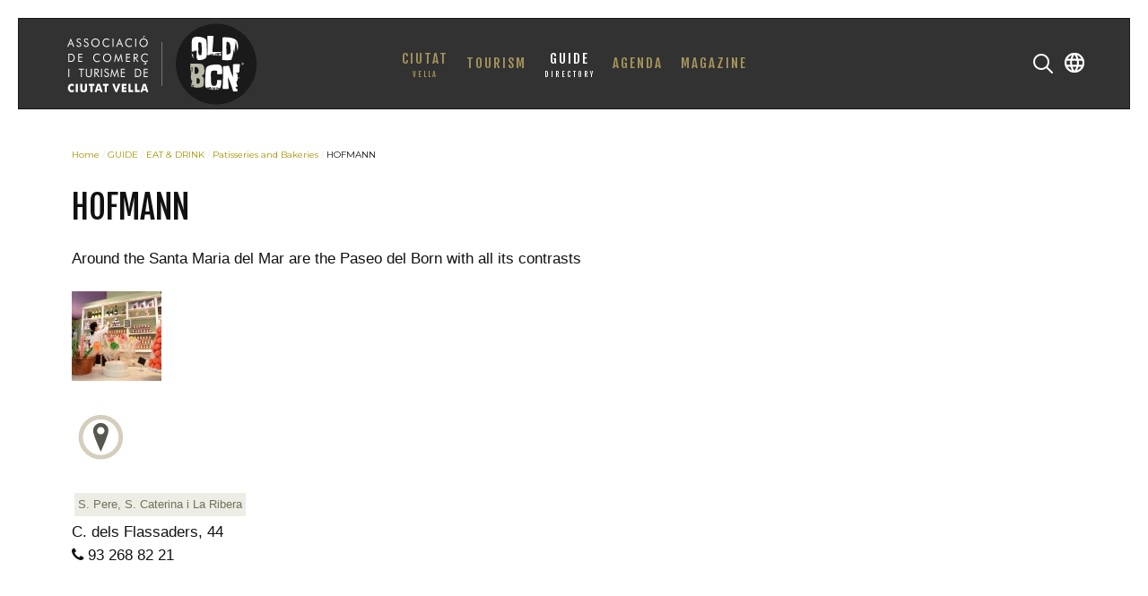

--- FILE ---
content_type: text/html; charset=utf-8
request_url: https://oldbcn.com/en/guide/eat-drink/patisseries-and-bakeries/hofmann
body_size: 5213
content:
<!DOCTYPE HTML>
<html lang="en-gb" dir="ltr"  data-config='{"twitter":0,"plusone":0,"facebook":0,"style":"default"}'>

    <head>
    <meta http-equiv="X-UA-Compatible" content="IE=edge">
<meta name="viewport" content="width=device-width, initial-scale=1">
<meta charset="utf-8" />
	<base href="https://oldbcn.com/en/guide/eat-drink/patisseries-and-bakeries/hofmann" />
	<meta name="keywords" content="guia, ciutat vella, barcelona, asociacion,  old, bcn, restaurante, turismo, ocio, actividades, comercio, hotel" />
	<meta name="description" content="OLD BCN - Ciutat Vella" />
	<title>HOFMANN</title>
	<link href="http://oldbcn.com/en/guide/eat-drink/patisseries-and-bakeries/hofmann" rel="canonical" />
	<link href="https://oldbcn.com/en/component/search/?Itemid=603&amp;task=item&amp;item_id=493&amp;format=opensearch" rel="search" title="Search OLD BCN - Ciutat Vella" type="application/opensearchdescription+xml" />
	<link href="/templates/yoo_avanti/favicon.ico" rel="shortcut icon" type="image/vnd.microsoft.icon" />
	<link href="/media/zoo/elements/gallery/gallery.css?ver=20160919" rel="stylesheet" />
	<link href="/media/zoo/assets/css/lightbox.css?ver=20160919" rel="stylesheet" />
	<link href="/plugins/system/jce/css/content.css?aa754b1f19c7df490be4b958cf085e7c" rel="stylesheet" />
	<link href="/media/mod_languages/css/template.css?45565d17c789806ad85d17cffe05e599" rel="stylesheet" />
	<script type="application/json" class="joomla-script-options new">{"csrf.token":"9fbf8b40318d5b0e24832439c6d0a9d8","system.paths":{"root":"","base":""},"system.keepalive":{"interval":1740000,"uri":"\/en\/component\/ajax\/?format=json"}}</script>
	<script src="/media/jui/js/jquery.min.js?45565d17c789806ad85d17cffe05e599"></script>
	<script src="/media/jui/js/jquery-noconflict.js?45565d17c789806ad85d17cffe05e599"></script>
	<script src="/media/jui/js/jquery-migrate.min.js?45565d17c789806ad85d17cffe05e599"></script>
	<script src="/media/zoo/assets/js/responsive.js?ver=20160919"></script>
	<script src="/components/com_zoo/assets/js/default.js?ver=20160919"></script>
	<script src="/media/zoo/elements/gallery/gallery.js?ver=20160919"></script>
	<script src="/media/zoo/assets/js/lightbox.js?ver=20160919"></script>
	<script src="/media/system/js/core.js?45565d17c789806ad85d17cffe05e599"></script>
	<!--[if lt IE 9]><script src="/media/system/js/polyfill.event.js?45565d17c789806ad85d17cffe05e599"></script><![endif]-->
	<script src="/media/system/js/keepalive.js?45565d17c789806ad85d17cffe05e599"></script>
	<script src="/media/jui/js/bootstrap.min.js?45565d17c789806ad85d17cffe05e599"></script>
	<script src="/media/widgetkit/uikit2-1c43a957.js"></script>
	<script src="/media/widgetkit/wk-scripts-97c8fd6b.js"></script>
	<script>
jQuery(function($) { $('.zoo-gallery [data-lightbox]').lightbox(); });GOOGLE_MAPS_API_KEY = "AIzaSyBjrCowsAgpeRK88G7ouuBR2MLaosp7sjo";
	</script>

<link rel="apple-touch-icon-precomposed" href="/templates/yoo_avanti/apple_touch_icon.png">
<link rel="stylesheet" href="/templates/yoo_avanti/css/bootstrap.css">
<link rel="stylesheet" href="/templates/yoo_avanti/css/theme.css">
<link rel="stylesheet" href="/templates/yoo_avanti/css/custom.css">
<script src="/templates/yoo_avanti/warp/vendor/uikit/js/uikit.js"></script>
<script src="/templates/yoo_avanti/warp/vendor/uikit/js/components/autocomplete.js"></script>
<script src="/templates/yoo_avanti/warp/vendor/uikit/js/components/datepicker.js"></script>
<script src="/templates/yoo_avanti/warp/vendor/uikit/js/components/search.js"></script>
<script src="/templates/yoo_avanti/warp/vendor/uikit/js/components/sticky.js"></script>
<script src="/templates/yoo_avanti/warp/vendor/uikit/js/components/timepicker.js"></script>
<script src="/templates/yoo_avanti/warp/vendor/uikit/js/components/tooltip.js"></script>
<script src="/templates/yoo_avanti/warp/js/social.js"></script>
<script src="/templates/yoo_avanti/js/theme.js"></script>
<script src="/templates/yoo_avanti/js/animated-text.js"></script>
    </head>

    <body class="tm-noblog     tm-navbar-sticky   tm-header-offset ">

        
            <div id="tm-header" class="tm-block-header">

                <div class="tm-navbar-wrapper tm-navbar-wrapper-animate" data-uk-sticky="{media: 767,top: -250,clsinactive: 'tm-navbar-wrapper'}">
    <div class="tm-navbar uk-navbar">

        <div class="uk-container uk-container-center tm-navbar-container">

                        <div class="tm-navbar-left uk-flex uk-flex-middle">

                                <a class="uk-navbar-brand uk-flex uk-flex-middle uk-hidden-small" href="https://oldbcn.com">
	<img src="/images/logo_oldbcn_guia.svg" alt="OLD BCN Ciutat Vella Barcelona" width="260" height="115" /></a>
                
                                <a class="tm-logo-small uk-visible-small" href="https://oldbcn.com">
	<img src="/images/logo_oldbcn_small.svg" alt="Old BCN" width="95" height="25" class="uk-responsive-height" /></a>
                
            </div>
            
                        <div class="tm-navbar-center uk-flex uk-flex-center uk-hidden-small uk-hidden-medium">
                <ul class="uk-navbar-nav uk-hidden-small">
<li class="uk-parent" data-uk-dropdown="{'preventflip':'y'}" aria-haspopup="true" aria-expanded="false"><a href="/en/ciutat-vella" class="uk-navbar-nav-subtitle">CIUTAT<div>VELLA</div></a><div class="uk-dropdown uk-dropdown-navbar uk-dropdown-width-2" style="min-width: 520px; max-width: 520px; width:260px;"><div class="uk-grid uk-dropdown-grid"><div class="uk-width-1-2"><ul class="uk-nav uk-nav-navbar"><li><a href="/en/ciutat-vella/ciutat-vella">Ciutat Vella</a></li><li><a href="/en/ciutat-vella/details-about-the-district">Details about the district</a></li><li><a href="/en/ciutat-vella/useful-phone-numbers">Addresses and phones</a></li><li><a href="/en/ciutat-vella/nomenclature">Nomenclature</a></li><li><a href="/en/ciutat-vella/organizations-and-institutions">Organizations</a></li></ul></div><div class="uk-width-1-2"><ul class="uk-nav uk-nav-navbar"><li><a href="/en/ciutat-vella/the-gothic-quarter">The Gothic</a></li><li><a href="/en/ciutat-vella/the-raval">The Raval</a></li><li><a href="/en/ciutat-vella/sant-pere-and-santa-caterina">Sant Pere, Santa Caterina and The Ribera</a></li><li><a href="/en/ciutat-vella/the-barceloneta">The Barceloneta</a></li></ul></div></div></div></li><li class="uk-parent" data-uk-dropdown="{'preventflip':'y'}" aria-haspopup="true" aria-expanded="false"><a href="/en/tourism">TOURISM</a><div class="uk-dropdown uk-dropdown-navbar uk-dropdown-width-1" style="min-width: 240px; max-width: 240px; width:240px;"><div class="uk-grid uk-dropdown-grid"><div class="uk-width-1-1"><ul class="uk-nav uk-nav-navbar"><li><a href="/en/tourism/monuments">Monuments</a></li><li><a href="/en/tourism/public-art">Public Art</a></li><li><a href="/en/tourism/routes-excursions">Routes &amp; Excursions</a></li><li><a href="/en/tourism/architecture-design">Architecture &amp; Design</a></li><li><a href="/en/tourism/landmarks">Places of interest</a></li><li><a href="/en/tourism/museums-expositions">Museums &amp; Expositions</a></li></ul></div></div></div></li><li class="uk-parent uk-active" data-uk-dropdown="{'preventflip':'y'}" aria-haspopup="true" aria-expanded="false"><a href="/en/guide" class="uk-navbar-nav-subtitle">GUIDE<div>DIRECTORY</div></a><div class="uk-dropdown uk-dropdown-navbar uk-dropdown-width-1"><div class="uk-grid uk-dropdown-grid"><div class="uk-width-1-1"><ul class="uk-nav uk-nav-navbar"><li class="uk-active"><a href="/en/guide/eat-drink">EAT &amp; DRINK</a></li><li><a href="/en/guide/shopping">SHOPPING</a></li><li><a href="/en/guide/leisure-and-entertainment">LEISURE</a></li><li><a href="/en/guide/afternoon-evening">AFTERNOON AND EVENING</a></li><li><a href="/en/guide/accommodation">ACCOMMODATION</a></li><li><a href="/en/guide/services">SERVICES</a></li></ul></div></div></div></li><li class="uk-parent" data-uk-dropdown="{'preventflip':'y'}" aria-haspopup="true" aria-expanded="false"><a href="/en/agenda-en">AGENDA</a><div class="uk-dropdown uk-dropdown-navbar uk-dropdown-width-1" style="min-width: 240px; max-width: 240px; width:240px;"><div class="uk-grid uk-dropdown-grid"><div class="uk-width-1-1"><ul class="uk-nav uk-nav-navbar"><li><a href="/en/agenda-en/today">Today</a></li><li><a href="/en/agenda-en/art">Art and Culture</a></li><li><a href="/en/agenda-en/events">Events in general</a></li><li><a href="/en/agenda-en/festivals">Festivals and Leisure</a></li><li><a href="/en/agenda-en/music">Music and Performances</a></li><li><a href="/en/agenda-en/routes">Routes and Excursions</a></li><li><a href="/en/agenda-en/billboard">Billboard</a></li></ul></div></div></div></li><li><a href="/en/magazine-en">MAGAZINE</a></li></ul>            </div>
            
                        <div class="tm-navbar-right uk-flex uk-flex-middle">

                                <div class="tm-search uk-hidden-small">
                    <div data-uk-dropdown="{mode:'click', pos:'left-center'}">
                        <button class="tm-navbar-button tm-search-button"></button>
                        <div class="uk-dropdown-blank tm-navbar-dropdown">
                            
<form id="search-150" class="uk-search" action="/en/guide/eat-drink/patisseries-and-bakeries" method="post" role="search" data-uk-search="{'source': '/en/component/search/?tmpl=raw&amp;type=json&amp;ordering=&amp;searchphrase=all', 'param': 'searchword', 'msgResultsHeader': 'Search Results', 'msgMoreResults': 'More Results', 'msgNoResults': 'No results found', flipDropdown: 1}">
    <input class="uk-search-field" type="text" name="searchword" placeholder="search...">
    <input type="hidden" name="task"   value="search">
    <input type="hidden" name="option" value="com_search">
    <input type="hidden" name="Itemid" value="603">
</form>
                        </div>
                    </div>
                </div>
                
                                <div class="tm-more uk-hidden-small">
                    <div data-uk-dropdown="{mode:'click', pos:'left-center'}">
                    	<button class="tm-navbar-button tm-more-button"></button>
                    	<div class="uk-dropdown-blank tm-navbar-dropdown">
                    		<div class=""><div class="mod-languages">

	<ul class="lang-inline" dir="ltr">
						<li>
			<a href="/es/guia-ciutat-vella/comer-beber/pastelerias-y-panaderias">
												<img src="/media/mod_languages/images/es_es.gif" alt="Español" title="Español" />										</a>
			</li>
								<li>
			<a href="/ca/guia-ca/menjar-beure/pastisseries-i-fleques">
												<img src="/media/mod_languages/images/ca_es.gif" alt="Català (ES)" title="Català (ES)" />										</a>
			</li>
											<li class="lang-active">
			<a href="https://oldbcn.com/en/guide/eat-drink/patisseries-and-bakeries/hofmann">
												<img src="/media/mod_languages/images/en.gif" alt="English (UK)" title="English (UK)" />										</a>
			</li>
				</ul>

</div>
</div>                    	</div>
                    </div>
                </div>
                
                                <a href="#offcanvas" class="uk-navbar-toggle uk-hidden-large" data-uk-offcanvas></a>
                
            </div>
            
        </div>

    </div>
</div>

                
            </div>

        
        
        
        
        
                <div id="tm-main" class="tm-block-main uk-block uk-block-default uk-block-large " >

            <div class="uk-container uk-container-center">

                <div class="tm-middle uk-grid" data-uk-grid-match data-uk-grid-margin>

                                        <div class="tm-main uk-width-medium-1-1">

                        
                                                <main id="tm-content" class="tm-content">

                                                        <ul class="uk-breadcrumb"><li><a href="/en/">Home</a></li><li><a href="/en/guide">GUIDE</a></li><li><a href="/en/guide/eat-drink">EAT &amp; DRINK</a></li><li><a href="/en/guide/eat-drink/patisseries-and-bakeries">Patisseries and Bakeries</a></li><li class="uk-active"><span>HOFMANN</span></li></ul>
                            
                            <div id="system-message-container">
</div>

<div class="yoo-zoo business-uikit business-uikit-hofmann">

			
<div class="uk-grid" data-uk-grid-margin>

	<div class="uk-width-medium-3-4 ">
				<h1 class="uk-h1"> HOFMANN </h1>
		
		
					
<div class="uk-margin element element-text">
	Around the Santa Maria del Mar are the Paseo del Born with all its contrasts</div>

<div class="uk-margin element element-gallery">
	<div class="zoo-gallery" id="70bb169e-417d-4721-a2b7-7c1c406dec83-69157af1149a8">
	<div class="zoo-gallery-wall clearfix margin ">

		
			
			<a class="thumb" href="https://oldbcn.com/images/galerias/guia/pastelerias/hofmann/00_hofmann.jpg" data-lightbox="group:70bb169e-417d-4721-a2b7-7c1c406dec83" ><img src="https://oldbcn.com/media/zoo/images/00_hofmann_71c12b9924d10216dbc0b072a5cca191.jpg" width="100" height="100" alt="00_hofmann.jpg" /></a>

		
	</div>
</div>
</div>		
				<div class="uk-grid" data-uk-grid-margin>

						<div class="uk-width-medium-1-2">
				<h3><img src='https://oldbcn.com/images/iconos/icono_contacto.png' /></h3>
				<ul class="uk-list">
					
<li class="element element-checkbox">
	<div class="uk-margin"><codes>S. Pere, S. Caterina i La Ribera</codes></div></li>

<li class="element element-text">
	C. dels Flassaders, 44</li>

<li class="element element-text">
	<strong><i class="uk-icon-phone"></i> </strong> 93 268 82 21</li>				</ul>
			</div>
			
			
		</div>
		
			</div>

	
</div>

			
</div>
                        </main>
                        
                        
                    </div>
                    
                    
                </div>

            </div>

        </div>
        
        
        
                <div id="tm-bottom-c" class="tm-block-bottom-c uk-block uk-block-secondary uk-contrast uk-block-large " >

            <div class="uk-container uk-container-center">

                <section class="tm-bottom-c uk-grid" data-uk-grid-match="{target:'> div > .uk-panel'}" data-uk-grid-margin>
                    
<div class="uk-width-1-1 uk-width-medium-1-4"><div class="uk-panel">
	<p><img src="/images/logo_footer.svg" alt="logo footer" /></p></div></div>

<div class="uk-width-1-1 uk-width-medium-1-4"><div class="uk-panel">
	<p class="titulo-footer">OLD BCN</p>
<ul>
<li><a href="/en/oldbcn/about-oldbcn">The Asociation</a></li>
<li><a href="/en/oldbcn/guarantee-and-trust">Guarantee and Trust</a></li>
<li><a href="/en/oldbcn/contact">Contact</a></li>
</ul></div></div>

<div class="uk-width-1-1 uk-width-medium-1-4"><div class="uk-panel">
	<p><a href="/en/info-card-oldbcn"><img src="/images/banners/ban_promo_1_en.jpg" alt="ban promo 1 en" /></a></p></div></div>

<div class="uk-width-1-1 uk-width-medium-1-4"><div class="uk-panel"><h3 class="uk-panel-title">Members Zone</h3>
<form class="uk-form" action="https://oldbcn.com/en/guide/eat-drink/patisseries-and-bakeries" method="post">

	
	<div class="uk-form-row">
		<input class="uk-width-1-1" type="text" name="username" size="18" placeholder="Username">
	</div>

	<div class="uk-form-row">
		<input class="uk-width-1-1" type="password" name="password" size="18" placeholder="Password">
	</div>

	
		<div class="uk-form-row">
				<label for="modlgn-remember-1398322578">Remember Me</label>
		<input id="modlgn-remember-1398322578" type="checkbox" name="remember" value="yes" checked>
	</div>
		
	<div class="uk-form-row">
		<button class="uk-button uk-button-primary" value="Log in" name="Submit" type="submit">Log in</button>
	</div>

	<ul class="uk-list uk-margin-bottom-remove">
		<li><a href="/en/users?view=reset">Forgot your password?</a></li>
		<li><a href="/en/users?view=remind">Forgot your username?</a></li>
					</ul>
	
		
	<input type="hidden" name="option" value="com_users">
	<input type="hidden" name="task" value="user.login">
	<input type="hidden" name="return" value="aW5kZXgucGhwP0l0ZW1pZD0xMjc0Jmxhbmc9ZXMtRVM=">
	<input type="hidden" name="9fbf8b40318d5b0e24832439c6d0a9d8" value="1" /></form>
</div></div>
                </section>

            </div>

        </div>
        
        
        <div id="tm-footer" class="tm-block-footer tm-footer-centered uk-contrast">
    <div class="uk-container uk-container-center uk-flex uk-flex-middle uk-flex-center uk-height-1-1 uk-width-1-1">

                <footer class="tm-footer uk-text-center">

            <div class="uk-panel"><ul class="uk-subnav uk-subnav-line uk-flex-center">
<li><a href="/en/">Home</a></li></ul></div>
<div class="uk-panel">
	<p class="uk-texto1"><a href="/en/oldbcn/about-oldbcn">About OLD BCN</a>&nbsp;|&nbsp;<a href="/en/oldbcn/contact">Contact</a>&nbsp;|&nbsp;<a href="/en/control-box">Control Box</a><a href="/en/component/content/?id=151&amp;Itemid=1180"><span id="result_box" class="short_text" lang="en"><span class=""></span></span></a></p>
<p class="uk-texto3">You visit us?&nbsp;<a href="/en/info-card-oldbcn">Request the Card OldBCN!</a></p>
<p class="uk-texto2"><a href="/en/privacy-policy">Privacy Policy</a>&nbsp;|&nbsp;<a href="/en/use-of-cookies">Use of cookies</a>&nbsp;-&nbsp;© 2019 OLD BCN</p></div>
<div class="uk-panel"><div class="mod-languages">

	<ul class="lang-inline" dir="ltr">
						<li>
			<a href="/es/guia-ciutat-vella/comer-beber/pastelerias-y-panaderias">
												<img src="/media/mod_languages/images/es_es.gif" alt="Español" title="Español" />										</a>
			</li>
								<li>
			<a href="/ca/guia-ca/menjar-beure/pastisseries-i-fleques">
												<img src="/media/mod_languages/images/ca_es.gif" alt="Català (ES)" title="Català (ES)" />										</a>
			</li>
											<li class="lang-active">
			<a href="https://oldbcn.com/en/guide/eat-drink/patisseries-and-bakeries/hofmann">
												<img src="/media/mod_languages/images/en.gif" alt="English (UK)" title="English (UK)" />										</a>
			</li>
				</ul>

</div>
</div>
                        <a id="tm-anchor-bottom" class="tm-totop-scroller" data-uk-smooth-scroll href="#"></a>
            
            
            
        </footer>
        
    </div>
</div>

        
                <div id="offcanvas" class="uk-offcanvas">
            <div class="uk-offcanvas-bar uk-offcanvas-bar-flip"><div class="uk-panel">
<form id="search-371" class="uk-search" action="/en/guide/eat-drink/patisseries-and-bakeries" method="post" role="search" >
    <input class="uk-search-field" type="text" name="searchword" placeholder="search...">
    <input type="hidden" name="task"   value="search">
    <input type="hidden" name="option" value="com_search">
    <input type="hidden" name="Itemid" value="603">
</form>
</div>
<div class="uk-panel"><div class="mod-languages">

	<ul class="lang-inline" dir="ltr">
						<li>
			<a href="/es/guia-ciutat-vella/comer-beber/pastelerias-y-panaderias">
												<img src="/media/mod_languages/images/es_es.gif" alt="Español" title="Español" />										</a>
			</li>
								<li>
			<a href="/ca/guia-ca/menjar-beure/pastisseries-i-fleques">
												<img src="/media/mod_languages/images/ca_es.gif" alt="Català (ES)" title="Català (ES)" />										</a>
			</li>
											<li class="lang-active">
			<a href="https://oldbcn.com/en/guide/eat-drink/patisseries-and-bakeries/hofmann">
												<img src="/media/mod_languages/images/en.gif" alt="English (UK)" title="English (UK)" />										</a>
			</li>
				</ul>

</div>
</div>
<ul class="uk-nav uk-nav-offcanvas">
<li class="uk-parent"><a href="/en/ciutat-vella">CIUTAT<div>VELLA</div></a><ul class="uk-nav-sub"><li><a href="/en/ciutat-vella/ciutat-vella">Ciutat Vella</a></li><li><a href="/en/ciutat-vella/details-about-the-district">Details about the district</a></li><li><a href="/en/ciutat-vella/useful-phone-numbers">Addresses and phones</a></li><li><a href="/en/ciutat-vella/nomenclature">Nomenclature</a></li><li><a href="/en/ciutat-vella/organizations-and-institutions">Organizations</a></li><li><a href="/en/ciutat-vella/the-gothic-quarter">The Gothic</a></li><li><a href="/en/ciutat-vella/the-raval">The Raval</a></li><li><a href="/en/ciutat-vella/sant-pere-and-santa-caterina">Sant Pere, Santa Caterina and The Ribera</a></li><li><a href="/en/ciutat-vella/the-barceloneta">The Barceloneta</a></li></ul></li><li class="uk-parent"><a href="/en/tourism">TOURISM</a><ul class="uk-nav-sub"><li><a href="/en/tourism/monuments">Monuments</a></li><li><a href="/en/tourism/public-art">Public Art</a></li><li><a href="/en/tourism/routes-excursions">Routes &amp; Excursions</a></li><li><a href="/en/tourism/architecture-design">Architecture &amp; Design</a></li><li><a href="/en/tourism/landmarks">Places of interest</a></li><li><a href="/en/tourism/museums-expositions">Museums &amp; Expositions</a></li></ul></li><li class="uk-parent uk-active"><a href="/en/guide">GUIDE<div>DIRECTORY</div></a><ul class="uk-nav-sub"><li class="uk-active"><a href="/en/guide/eat-drink">EAT &amp; DRINK</a></li><li><a href="/en/guide/shopping">SHOPPING</a></li><li><a href="/en/guide/leisure-and-entertainment">LEISURE</a></li><li><a href="/en/guide/afternoon-evening">AFTERNOON AND EVENING</a></li><li><a href="/en/guide/accommodation">ACCOMMODATION</a></li><li><a href="/en/guide/services">SERVICES</a></li></ul></li><li class="uk-parent"><a href="/en/agenda-en">AGENDA</a><ul class="uk-nav-sub"><li><a href="/en/agenda-en/today">Today</a></li><li><a href="/en/agenda-en/art">Art and Culture</a></li><li><a href="/en/agenda-en/events">Events in general</a></li><li><a href="/en/agenda-en/festivals">Festivals and Leisure</a></li><li><a href="/en/agenda-en/music">Music and Performances</a></li><li><a href="/en/agenda-en/routes">Routes and Excursions</a></li><li><a href="/en/agenda-en/billboard">Billboard</a></li></ul></li><li><a href="/en/magazine-en">MAGAZINE</a></li></ul></div>
        </div>
        
        
        <!-- Global site tag (gtag.js) - Google Analytics -->
<script async src="https://www.googletagmanager.com/gtag/js?id=UA-134346435-1"></script>
<script>
  window.dataLayer = window.dataLayer || [];
  function gtag(){dataLayer.push(arguments);}
  gtag('js', new Date());

  gtag('config', 'UA-134346435-1');
</script>
    </body>
</html>


--- FILE ---
content_type: text/javascript
request_url: https://oldbcn.com/media/zoo/elements/gallery/gallery.js?ver=20160919
body_size: 728
content:
/* Copyright (C) YOOtheme GmbH, http://www.gnu.org/licenses/gpl.html GNU/GPL */

!function(e){var t=function(){};e.extend(t.prototype,{name:"opacity",initialize:function(t){console.log(t),t.each(function(){var t=e(this).find("img");t.css("opacity",.3),e(this).bind("mouseenter",function(){t.fadeTo("fast",1)}).bind("mouseleave",function(){t.fadeTo("slow",.3)})})}}),e.fn[t.prototype.name]=function(){var n=arguments,o=n[0]?n[0]:null;return this.each(function(){var i=e(this);if(t.prototype[o]&&i.data(t.prototype.name)&&"initialize"!=o)i.data(t.prototype.name)[o].apply(i.data(t.prototype.name),Array.prototype.slice.call(n,1));else if(!o||e.isPlainObject(o)){var a=new t;t.prototype.initialize&&a.initialize.apply(a,e.merge([i],n)),i.data(t.prototype.name,a)}else e.error("Method "+o+" does not exist on jQuery."+t.name)})}}(jQuery);

--- FILE ---
content_type: image/svg+xml
request_url: https://oldbcn.com/images/logo_oldbcn_small.svg
body_size: 68656
content:
<?xml version="1.0" encoding="UTF-8" standalone="no"?>
<svg
   xmlns:dc="http://purl.org/dc/elements/1.1/"
   xmlns:cc="http://creativecommons.org/ns#"
   xmlns:rdf="http://www.w3.org/1999/02/22-rdf-syntax-ns#"
   xmlns:svg="http://www.w3.org/2000/svg"
   xmlns="http://www.w3.org/2000/svg"
   version="1.1"
   id="svg3680"
   xml:space="preserve"
   width="80"
   height="80"
   viewBox="0 0 80 80"><metadata
     id="metadata3686"><rdf:RDF><cc:Work
         rdf:about=""><dc:format>image/svg+xml</dc:format><dc:type
           rdf:resource="http://purl.org/dc/dcmitype/StillImage" /><dc:title></dc:title></cc:Work></rdf:RDF></metadata><defs
     id="defs3684" /><g
     id="g3688"
     transform="matrix(0.8205128,0,0,-0.8205128,-1.5384616,81.538493)"><g
       id="g3714"
       transform="matrix(0.27376452,0,0,0.2737646,-26.396689,-73.01075)"><path
         id="path3690"
         style="fill:#000000;fill-opacity:1;fill-rule:evenodd;stroke:none"
         d="m 103.2701,451.6135 c 0,98.3469 79.7258,178.0727 178.0727,178.0727 98.3469,0 178.0728,-79.7258 178.0728,-178.0727 0,-98.3469 -79.7259,-178.0727 -178.0728,-178.0727 -98.3469,0 -178.0727,79.7258 -178.0727,178.0727" /><path
         id="path3692"
         style="fill:#ffffff;fill-opacity:1;fill-rule:nonzero;stroke:none"
         d="m 400.8773,463.8512 c 1.2367,0 2.4435,-0.3166 3.6232,-0.9533 1.1767,-0.6335 2.0968,-1.5434 2.7536,-2.7235 0.6565,-1.1832 0.9865,-2.4165 0.9865,-3.6967 0,-1.2699 -0.3232,-2.4933 -0.9732,-3.6632 -0.6468,-1.1735 -1.5534,-2.0834 -2.7235,-2.73 -1.1699,-0.65 -2.3933,-0.9734 -3.6666,-0.9734 -1.2767,0 -2.5002,0.3234 -3.67,0.9734 -1.1702,0.6466 -2.0801,1.5565 -2.7301,2.73 -0.65,1.1699 -0.9765,2.3933 -0.9765,3.6632 0,1.2802 0.3299,2.5135 0.9899,3.6967 0.6633,1.1801 1.5834,2.09 2.76,2.7235 1.1801,0.6367 2.3865,0.9533 3.6267,0.9533 z m 0,-1.22 c -1.0366,0 -2.0466,-0.2668 -3.0268,-0.7968 -0.98,-0.5298 -1.7465,-1.2898 -2.2998,-2.2765 -0.5536,-0.9868 -0.8303,-2.0135 -0.8303,-3.0802 0,-1.0632 0.2736,-2.08 0.817,-3.0532 0.5431,-0.9734 1.3031,-1.7334 2.2799,-2.2768 0.9765,-0.5434 1.9967,-0.8166 3.06,-0.8166 1.0599,0 2.0801,0.2732 3.0566,0.8166 0.9768,0.5434 1.7368,1.3034 2.2768,2.2768 0.54,0.9732 0.8098,1.99 0.8098,3.0532 0,1.0667 -0.2766,2.0934 -0.8265,3.0802 -0.55,0.9867 -1.3167,1.7467 -2.3001,2.2765 -0.9833,0.53 -1.9899,0.7968 -3.0166,0.7968 z m -3.2366,-10.2201 v 7.92 h 2.7266 c 0.9332,0 1.6067,-0.0734 2.0234,-0.2199 0.4198,-0.1469 0.7501,-0.4 0.9998,-0.7668 0.2469,-0.3634 0.3702,-0.75 0.3702,-1.1599 0,-0.5766 -0.2067,-1.0834 -0.6233,-1.51 -0.4133,-0.4301 -0.9635,-0.6702 -1.6501,-0.7234 0.2801,-0.1165 0.5066,-0.2566 0.6732,-0.4201 0.3201,-0.3099 0.7101,-0.8331 1.1736,-1.5699 l 0.9666,-1.55 h -1.5534 l -0.7067,1.2467 c -0.5533,0.9834 -1.0034,1.5999 -1.3433,1.8465 -0.2333,0.18 -0.5735,0.2702 -1.0233,0.2668 h -0.7535 v -3.36 z m 1.2798,4.4601 h 1.5534 c 0.7433,0 1.2501,0.11 1.52,0.3299 0.2701,0.22 0.4067,0.5134 0.4067,0.8734 0,0.2333 -0.0666,0.4433 -0.1967,0.6267 -0.1298,0.1865 -0.3098,0.3232 -0.54,0.4133 -0.2333,0.0899 -0.6599,0.1366 -1.2866,0.1366 h -1.4568 z" /><path
         id="path3694"
         style="fill:#b2af9b;fill-opacity:1;fill-rule:evenodd;stroke:none"
         d="m 234.5703,426.3435 c 0.082,-9.0261 -0.8206,-14.5032 -2.7079,-16.4724 -0.4102,-0.4105 -2.0103,-1.4361 -4.8002,-3.0773 -2.1333,-1.2306 -3.4872,-2.4205 -4.0615,-3.5694 4.2667,-1.9693 6.9336,-4.6769 8.0002,-8.1026 0.9026,-2.954 1.3539,-7.5489 1.3539,-13.7851 0,-5.067 -0.5743,-10.6467 -1.7232,-16.7185 -0.0819,-0.7384 -0.2872,-1.7229 -0.6154,-2.9333 -0.0819,-0.2463 -0.3691,-0.6976 -0.8615,-1.3538 -1.8873,-2.4616 -4.759,-4.144 -8.6156,-5.0465 -0.9847,-0.2464 -4.4308,-0.6565 -10.3388,-1.2308 -2.3797,-0.2461 -3.5286,-0.3694 -3.4463,-0.3694 l -12.0252,0.1511 v 2.5931 l -6.2583,-0.001 c -0.0258,0.8189 -0.1125,1.0208 -0.4913,1.0466 0.0375,0.0598 0.0681,0.1238 0.0902,0.1944 -0.2285,1.0131 -0.1202,0.7294 -0.6489,0.7345 -0.2744,0.676 -0.225,0.9981 -0.3169,1.7076 0.2333,0.0623 0.1902,0.2423 0.3115,0.7055 -0.0507,0.2404 -0.0714,0.4068 -0.0864,0.5224 0.7676,0.0128 1.0497,0.307 2.4908,2.3298 0.8254,0.04 1.461,0.1097 1.7252,0.2231 l -0.074,0.7912 c -0.8677,0.375 -7.7137,0.1666 -9.224,0.1573 0.1602,-0.4612 0.2605,-0.5513 0.1157,-0.8535 -0.0465,-0.003 -0.0814,-0.006 -0.0918,-0.01 l -0.0488,-0.0124 c 0.125,0.2063 0.1579,0.4671 -0.1219,0.7169 -0.1386,0.1235 -1.1682,0.1822 -2.5319,0.204 l -0.006,1.6008 c -0.0216,0.1709 -0.036,0.263 -0.0494,0.3209 0.1489,0.0113 0.2965,0.0419 0.3938,0.0107 0.4473,0.7407 -0.2333,0.9573 -0.616,1.2867 1.0908,0.9589 2.0469,2.7241 2.3644,4.5039 0.4187,-0.151 0.4887,-0.2248 0.8181,0.15 0.0215,0.0244 0.104,0.1012 0.1162,0.1584 0.01,0.0463 0.0348,0.0579 0.0581,0.0893 l 0.8952,-0.1111 -0.0462,0.7864 c -0.8363,0.0391 -0.6852,-0.1001 -1.3819,0.25 -0.1026,0.7837 0.5612,2.4406 0.5649,3.3593 l 0.004,0.0196 -0.004,2e-4 0.0139,3.5723 c 0.258,0.0263 0.4938,0.0609 0.7002,0.1063 0.0677,0.4243 0.1392,0.161 0.2506,0.7786 0.2624,0.0287 0.4166,0.0627 0.4317,0.1029 l 0.1023,0.3158 c 0.0658,0.4156 -0.004,0.7396 -0.176,1.0018 l 3e-4,3e-4 c -0.0148,0.0277 -0.0352,0.0558 -0.0604,0.0836 -0.0193,0.0247 -0.0397,0.049 -0.0607,0.0726 l -8e-4,-0.0125 c -0.2427,0.2126 -0.7334,0.4198 -1.122,0.5839 -0.65,0.2747 -2.7388,1.2745 -3.0878,1.1282 -0.0164,0.0213 -0.0408,0.0414 -0.0714,0.0601 l 0.0289,0.0184 c -0.1536,0.6245 -0.3917,0.97 -0.6911,1.1566 l 0.0919,5e-4 c 0.0102,0.6135 -0.0304,2.0393 0.134,2.3792 l 0.6004,0.7764 c 0.0655,0.0773 0.1058,0.0765 0.2146,0.2174 -0.1811,0.7356 -0.3628,0.7965 -1.2852,0.7925 0.3464,1.0982 0.4581,1.7045 -0.7577,2.0336 l 0.004,2.5078 0.6672,-0.003 -0.0479,0.807 -0.5442,-0.005 c 0.0949,0.0666 0.1831,0.1712 0.2667,0.3328 -0.1168,0.2503 0.0783,0.3895 -0.358,0.4275 l -0.0476,8.151 -0.1202,-9e-4 c 0.1956,0.0825 0.3436,0.2121 0.4051,0.4074 -0.1676,0.3177 0.1613,0.4595 -0.4564,0.5193 l 0.3614,0.7067 c 0.0652,0.267 0.0232,0.1468 0.007,0.3716 -0.003,0.0357 -0.0204,0.1531 -0.023,0.1786 -0.001,0.0136 -0.006,0.0462 -0.006,0.0847 -0.001,0.0383 -0.0114,0.057 -0.008,0.0922 l 0.5451,0.312 -0.009,0.722 0.1607,-0.001 0.0901,0.4995 c -0.2236,0.2812 0.1681,0.1856 -0.4144,0.282 l 0.3495,0.005 -0.2126,0.3351 c -0.1547,0.1735 -0.1723,-0.3677 -0.1236,0.2466 0.4417,0.3895 0.2778,0.0646 0.3459,0.4972 l -0.0536,-6e-4 c 0.5031,0.1764 0.7875,0.5908 0.5012,1.5427 l -0.1387,-9e-4 -0.083,1.0647 -1.0916,-0.009 -0.0987,1.1203 c 0.3277,0.0144 0.6089,0.0612 0.7231,0.1774 0.5556,0.5652 -0.3152,0.7254 -1.3178,0.7444 l 0.1667,0.9405 c 0.3379,-0.3311 0.0357,0.0238 0.1808,-0.3418 0.2379,-0.5993 0.6957,-0.5369 1.2683,-0.3073 0.1173,0.5329 0.0663,0.65 -0.1854,1.0253 l -0.6463,-0.0451 c -0.0794,-0.5142 -0.1094,-0.7883 0.4753,-0.6185 -0.1641,-0.0944 -0.098,-0.1015 -0.3687,-0.1222 -0.2124,0.2466 -0.349,0.4431 -0.3915,0.9343 0.4586,0.3232 0.2435,-0.1298 0.6423,0.3736 -0.3243,0.4689 -0.0657,0.1137 -0.5839,0.3736 0.0998,0.7543 0.3481,1.503 0.591,2.0381 1.1619,-0.0158 1.6648,-1.2999 2.7782,-0.6519 0.9318,0.5431 0.5987,2.1381 -0.0961,2.518 0.2747,0.0555 0.4839,0.076 0.6356,0.0978 l 0.01,-0.305 c 0.3456,0.011 0.6052,0.006 0.8445,0.002 -0.007,-0.0307 -0.0142,-0.0607 -0.0196,-0.0743 -0.114,-0.2993 -0.0663,-0.1216 -0.4796,-0.447 0.0224,-0.3501 0.4402,-1.0318 0.6888,-1.304 0.2727,0.1316 0.7534,0.7257 0.7928,1.304 -0.3532,0.3251 -0.3798,0.1117 -0.4966,0.5238 0.2061,0.007 0.4297,0.0261 0.7124,0.0678 0.0858,0.5181 0.1241,0.822 -0.0417,1.2424 -0.4493,0.2134 -1.5486,0.0621 -2.0444,0.0408 l 0.005,-0.159 c -0.9847,0.0193 -3.09,0.1267 -3.9016,-0.0978 l -0.005,-0.001 -0.3453,-0.0834 c 0.0964,0.1083 0.2412,0.2424 0.4371,0.4238 -0.2625,-0.0391 -0.4612,-0.0893 -0.6069,-0.155 0.1216,0.1133 0.2971,0.2165 0.54,0.3001 0.2769,0.0953 0.0941,-0.0153 0.2784,0.1041 -0.0783,0.0553 -0.1945,0.1015 -0.3351,0.1383 0.2682,-0.008 0.3943,0.0831 0.4663,0.6046 -0.1641,0.1086 -0.5304,0.1148 -0.8853,0.1046 v 0.1545 c 0.2353,0.0193 0.442,0.057 0.5709,0.1154 -0.1391,0.6562 -0.5881,0.1372 -0.5195,0.8286 0.0575,0.5836 0.3798,0.2392 0.9496,0.2885 0.5972,1.0128 0.6749,0.9139 0.3087,1.5239 l -1.2428,2.1362 c -0.3687,0.701 -0.1811,0.5309 -0.7358,0.5652 l -0.4649,-0.8549 c -0.2906,7.6422 -0.6341,16.1289 -1.0313,25.4625 0.2461,0.4102 1.313,1.0667 3.2001,1.9692 3.5285,-0.4104 7.6722,-0.6154 12.4313,-0.6154 h 17.2313 c 0,0 -0.0411,0 -0.1231,0 8.2052,-0.2463 13.7849,-1.0255 16.7389,-2.3385 0.7387,-0.328 1.7232,-1.1078 2.954,-2.3386 4.5949,-4.5746 6.9335,-11.9594 7.0157,-22.1134 v -1.4768 z m -58.034,-68.6991 3e-4,0.005 2.4324,0.002 0.0916,0.3316 0.0266,-0.0184 0.1959,-0.4317 1.1673,0.0193 c -0.612,-0.1395 0.0635,-0.1585 -1.224,-0.1369 l 0.1704,-0.9905 h -0.1273 c 0.0255,0.728 0.0431,0.8723 -0.3546,1.224 l -2.3786,-0.005 z m 0.5554,11.281 0.0138,0.4119 c 0.1256,-0.0286 0.1336,-0.0955 0.3068,-0.1737 -0.1137,-0.0993 -0.2197,-0.1783 -0.3206,-0.2382 z m 0.0351,1.0869 c 0.0624,2.012 0.1108,4.064 0.1457,6.1554 0.1451,-0.1188 0.1789,-0.2906 0.3433,-0.3886 0.0507,-0.0301 0.7608,-0.22 0.8592,-0.2577 0.1499,-0.9474 -0.0851,-0.5879 0.5442,-1.1506 0.0133,-0.4379 -0.0774,-0.5037 -0.0629,-0.7739 0.01,-0.1808 0.0938,-0.3441 0.0992,-0.6352 -0.127,-0.3093 -0.2171,-0.324 -0.2514,-0.4317 -0.0701,-0.2191 0.0649,-0.178 -0.0309,-0.5278 -0.1296,-0.4703 -0.1372,-0.1809 -0.3221,-0.4363 -0.3217,-0.4436 0.112,-0.3248 -0.5802,-0.8013 -0.593,-0.4085 -0.078,-0.4612 -0.7441,-0.7523 z m 0.18,8.6428 c 0.008,0.7421 0.0153,1.489 0.0201,2.2408 0.1664,-0.003 0.3416,-0.006 0.5242,-0.0114 0.007,-0.388 0.0221,-0.7914 -0.0224,-1.1318 -0.1242,-0.9474 -0.4179,-0.7937 -0.4499,-0.8105 -0.0292,-0.39 0.0598,-0.1817 -0.072,-0.2871 z m -0.8861,41.9244 -0.004,0.1083 c 0.0885,0.0632 0.1616,0.1358 0.218,0.2129 -0.0468,-0.1273 -0.1196,-0.2398 -0.214,-0.3212 z m -0.0448,1.237 -0.004,0.1109 c 0.0791,-0.0604 0.1426,-0.1316 0.1917,-0.2101 -0.0525,0.0391 -0.1148,0.0729 -0.1877,0.0992 z m -0.0445,1.2226 -0.006,0.1673 c 0.0516,-0.006 0.1051,-0.0111 0.1601,-0.0153 v -0.1645 c -0.0547,0.003 -0.1057,0.008 -0.1539,0.0125 z m -0.0275,0.7416 -0.0235,0.6378 c 0.0476,-0.0488 0.0779,-0.135 0.0904,-0.2793 0.0184,-0.2106 -0.0116,-0.305 -0.0669,-0.3585 z m 6.6257,-67.3546 h 0.4604 c -0.0125,0.5048 0.0286,0.4972 0.1286,0.9845 0.0865,0.004 0.1732,0.008 0.2603,0.011 0.0414,1.0182 -0.007,0.7719 0.3177,0.9921 l 0.3345,-0.001 0.005,0.0187 c 0.2018,0.4065 0.3076,1.0667 0.3008,1.6475 l -0.0973,-0.004 -0.1142,1.1914 c -0.1256,-0.009 -0.2531,-0.0181 -0.3844,-0.0246 -0.3308,0.4314 -0.8192,0.6318 -1.1979,1.1265 -0.3609,0.4711 -0.6267,1.1199 -1.1171,1.3368 l 0.008,0.0144 c -0.2792,-0.0127 -0.6919,-0.0249 -1.1922,-0.0357 -0.4578,-0.3044 -0.5032,-0.6395 -0.838,-1.1123 -0.2647,-0.3736 -0.72,-0.7344 -0.9581,-0.9564 -0.2951,-0.1315 -0.5213,-0.2049 -0.7259,-0.2443 0.0331,-0.1225 0.0748,-0.2951 0.1919,-0.5392 -0.0326,-0.1349 -0.0607,-0.2486 -0.0865,-0.3438 0.271,0.1703 0.1423,-0.0482 0.243,0.388 0.1159,0.5029 -0.2705,0.2126 0.4407,0.5066 0.0896,0.2591 0.4,0.3838 0.6529,0.5017 0.0266,-0.7645 -0.061,-1.868 0.0476,-2.569 0.1451,-0.9414 0.5397,-1.1486 0.7761,-1.7436 l 0.1168,0.178 c 0.0167,0.0252 0.038,0.0595 0.0567,0.0864 0.0221,0.0324 0.0859,0.1319 0.1103,0.163 0.0666,0.0865 0.1669,0.203 0.2554,0.2591 0.9643,0.612 1.36,-0.5649 1.3776,-0.5933 0.328,-0.5264 0.008,-0.0173 0.6395,-0.3968 l -0.0122,-0.8416 z m 1.2118,17.5833 c -0.322,0.1808 -0.2945,-0.2917 -0.2316,0.5516 l 0.3555,0.0196 c 0.2673,-0.4729 0.1658,-0.3926 -0.1239,-0.5712 z m -5.9788,-15.6308 c 0.064,-0.0114 0.1256,-0.0233 0.1851,-0.0366 -0.1443,0.5394 -0.2597,1.118 -0.2733,1.7629 -0.049,-0.0624 -0.1085,-0.0865 -0.1936,-0.0913 0.076,-0.6358 0.0638,-0.985 0.2818,-1.635 z m -1.0239,6.5143 0.1423,10e-4 c -0.003,0.2988 -0.006,0.5987 -0.004,0.885 l 0.1105,1.0227 -0.2611,-0.002 0.0125,-1.9068 z m 0.7858,0.003 h 0.1352 l 0.0445,1.9109 -0.2288,-0.002 c 0.0131,-0.0615 0.0267,-0.1539 0.0445,-0.3217 l 0.005,-1.5877 z m 0.771,-0.002 0.1636,-10e-4 c -0.019,0.7605 -0.0428,1.3558 0.0915,1.9015 l -0.273,10e-4 z m 4.4787,7.2661 c -0.3163,-0.0916 -0.1842,-0.063 -0.5306,-0.2328 0.1687,0.4301 0.4765,0.6367 0.8498,0.7912 l 0.036,-0.4306 c -0.5836,0.0125 -0.2225,0.008 -0.3552,-0.1278 z m 0.4471,1.0902 c 0.0584,0.6395 0.2259,0.773 0.8954,0.5102 l 0.0289,-0.5649 z m 0.1304,-1.0015 0.015,0.5298 0.786,-0.0899 c -0.0354,-0.7571 -0.138,-1.1707 -0.4113,-1.6736 -0.0774,0.0984 -0.2347,0.3898 -0.2928,0.5341 -0.1278,0.3158 -0.1069,0.3438 -0.0969,0.6996 z m -2.6334,54.4711 1.2002,0.002 0.0201,6.6804 -2.0665,-0.0105 0.8462,-6.6716 z m -1.2949,-51.3604 c 0.0136,0.3348 0.0227,0.6721 0.0306,1.0128 -0.6667,0.2214 -0.8348,-0.1465 -0.758,-0.9099 z m -2.7346,32.7456 0.01,-0.074 c 0.1811,-1.0466 0.8056,-0.813 0.9759,-0.2891 0.0808,0.2488 0.0383,0.2239 0.0434,0.3529 l -1.029,0.0102 z m 0.2651,12.9217 0.4518,-0.1137 c 0.4643,-0.18 1.082,-0.074 1.6138,-0.1213 -0.6183,-0.6843 -0.8422,-0.5003 -1.3731,-1.6245 -0.2994,-0.6336 -0.5208,-1.4114 -0.7002,-2.0894 l -0.0711,2.3479 c 0.1394,0.0244 0.2661,0.0629 0.3662,0.1202 -0.006,0.3294 -0.1409,0.3739 -0.381,0.3645 l -0.003,0.1046 c 0.0601,0.002 0.1174,0.005 0.1718,0.008 0.4456,0.0306 1.1154,0.3481 0.4731,0.5091 -0.256,0.2282 -0.4408,0.3756 -0.5482,0.4941 z m 0.5482,-0.4941 -0.703,0.1659 c 0.0938,-0.12 0.2012,-0.205 0.2837,-0.2302 0.4802,-0.146 0.4077,0.057 0.4193,0.0643 z m 2.1744,-1.4074 c -0.0569,0.5522 -0.0844,0.3388 0.2033,0.529 0.411,-0.1806 0.0768,-0.2189 0.2792,-0.4584 0.1573,0.1134 0.2219,-0.0995 0.1842,0.6945 -0.7265,0.0451 -1.1647,-0.1409 -0.8903,-0.8382 0.4524,-1.5713 2.4531,0.0538 0.8161,1.4604 -0.5681,0.2503 -1.6713,-0.2914 -2.0415,-1.2263 l 0.8189,-0.282 c -0.0193,1.3481 1.1568,1.7586 1.6577,0.6664 -0.0425,-0.6151 -0.2384,-0.8056 -0.826,-0.8331 z m 2.321,4.413 c 0.2285,0.5355 0.1165,1.6376 0.063,2.3023 l -0.1891,0.005 -0.9952,-0.003 0.5244,-2.0259 c 0.2165,-0.4363 -0.004,-0.305 0.5969,-0.2784 z m 0.3796,2.3094 -0.006,-2.319 c 0.8161,-0.0202 0.6369,0.1978 0.8626,1.0054 0.1173,0.4218 0.2877,0.8595 0.3464,1.3176 l -1.2025,-0.004 z m 2.236,0.6004 0.1329,-1.0293 c -0.1071,-0.7418 -0.4538,-0.2151 -0.1905,-1.0721 -0.4938,-0.0464 -0.2809,0.2421 -0.8078,-0.0601 -0.5607,-0.3217 -0.4323,-0.9518 -0.7552,-1.504 -0.5236,-0.8972 -0.0507,-0.2685 -0.2477,-0.7095 l -0.9967,0.006 c -0.001,0.017 0.0224,0.205 0.017,0.2322 -0.055,0.2707 -0.1976,0.2429 -0.5709,1.2826 -0.4178,1.1651 -1.1483,0.7325 -1.2713,0.7234 0.1715,0.921 -0.154,0.4561 -0.2121,1.105 l 0.0445,0.9788 c 0.0692,0.0295 0.2166,0.0541 0.4176,0.0748 l -0.9766,7.1051 -0.3132,5e-4 c -0.1304,0.4828 -0.2123,0.9791 -0.2151,1.4619 -0.0777,-0.006 -0.1585,-0.0117 -0.2441,-0.017 l 0.2463,0.1805 c 0.003,0.0851 0.008,0.1701 0.0162,0.254 l 0.0723,3e-4 c -0.1556,0.3192 -0.2418,0.3937 0.1244,0.6222 0.5468,-0.3526 0.2109,-0.468 0.2509,-0.6211 l 0.1933,9e-4 -0.2421,0.8623 c -0.1953,0.3852 -0.0428,-0.364 -0.2423,0.4745 0.5377,0.0935 0.6111,0.1811 0.9362,0.4445 0.4984,-0.561 0.1786,-0.2112 0.8142,-0.5123 -0.1239,-0.4714 -0.1109,0.0335 -0.3649,-0.729 -0.1179,-0.3535 -0.0989,-0.3674 -0.1955,-0.538 l 0.2097,8e-4 c -0.005,0.0502 0.002,0.1182 0.0604,0.2135 0.2486,0.4025 0.2764,0.2514 0.5947,0.4325 0.0873,1.2079 0.3047,2.2499 -0.2764,3.2451 l -0.1074,0.1565 c -0.1284,0.2367 -0.0814,-0.1743 -0.1072,0.2404 -0.0306,0.4986 -0.098,0.1794 0.2203,0.3322 0.5383,-0.3572 0.008,-0.6863 0.8036,-1.26 -0.0161,0.7991 -0.2457,0.6707 -0.1828,1.2688 0.9541,-0.034 0.007,-0.485 0.7497,-1.4233 0.438,0.896 -0.3937,1.3122 0.3734,1.4879 0.1939,-0.2514 -0.008,-0.8558 0.1658,-1.51 0.3875,0.616 0.2378,1.0925 0.4572,1.4513 0.4618,-0.0654 0.3637,-0.0782 0.2943,-0.3917 -0.0397,-0.1789 -0.1565,-0.1403 -0.2101,-0.9071 0.9323,0.7773 0.231,1.0261 0.9119,1.2739 0.356,-0.43 -0.2667,-0.8204 -0.3966,-1.6041 -0.1145,-0.69 0.042,-1.6356 0.0757,-2.3599 0.3592,-0.2735 0.2002,0.0406 0.4927,-0.3464 0.1029,-0.1363 0.125,-0.2256 0.1253,-0.2868 l 0.2287,5e-4 -0.5411,1.2555 c 0.5196,0.2557 0.5097,0.2619 0.8892,0.5122 0.3362,-0.4008 0.2407,-0.2477 0.764,-0.5122 l -0.5128,-1.2535 0.2333,9e-4 c 0.0244,0.0762 0.0397,0.1746 0.0802,0.2948 0.0904,0.271 0.072,0.2863 0.3416,0.2653 l 0.3203,-1.014 -0.3311,0.0182 -0.1361,-1.4786 -0.386,9e-4 -0.9369,-7.0781 c 0.1412,-0.0122 0.2489,-0.0267 0.3127,-0.0428 z m -2.0713,0.2976 1.1934,-0.008 0.8405,6.6495 -2.043,-0.0414 0.009,-6.5999 z m 27.1355,-1.6741 c 0,3.528 -0.3694,6.1129 -1.1078,7.7538 -0.6565,1.395 -1.7643,2.9129 -3.3233,4.5542 -1.8051,1.8051 -3.3642,2.8307 -4.6772,3.077 -0.6562,0.0819 -1.6821,0.2049 -3.0767,0.3691 l -1.1078,0.1233 c -1.5591,0 -2.7079,-0.4516 -3.4464,-1.3541 v -25.6009 c 0.5743,-1.4768 2.2975,-2.2152 5.1693,-2.2152 1.8054,0 2.8312,0 3.077,0 1.3952,0.0819 2.8106,0.6769 4.2466,1.7844 1.4357,1.1078 2.5027,2.3593 3.2,3.7542 0.6973,1.3946 1.0463,3.9795 1.0463,7.7542 z m 5.2923,-44.3092 c 0,3.1181 -0.3283,5.5797 -0.9848,7.3848 -1.4768,4.1026 -4.8821,6.154 -10.2155,6.154 -0.4104,0 -0.8614,0 -1.3538,0 -0.9028,-2.2156 -1.3541,-4.8002 -1.3541,-7.7542 0,-1.3127 0.0822,-3.3023 0.2463,-5.9695 0.1641,-2.6665 0.2461,-4.6564 0.2461,-5.9692 0,-1.0666 0,-2.0925 0,-3.077 1.0666,-0.9028 2.4205,-1.3538 4.0617,-1.3538 1.8051,0 4.1437,0.5743 7.0158,1.7229 1.5587,2.5438 2.3383,5.4978 2.3383,8.862" /><path
         id="path3696"
         style="fill:#ffffff;fill-opacity:1;fill-rule:evenodd;stroke:none"
         d="m 309.1725,424.41 c 0,-2.7587 -0.1573,-6.7584 -0.4728,-11.9801 l -2.128,-1.7731 h -0.8274 c -1.3399,0.0788 -3.2315,-0.0397 -5.6747,-0.3546 -2.4431,-0.3155 -4.2562,-0.4731 -5.4385,-0.4731 -2.8372,0 -5.1622,0.591 -6.9749,1.7929 v 0.5913 c -0.0788,0.8669 0.0195,2.1476 0.2953,3.8027 0.2761,1.675 0.4139,2.8964 0.4139,3.7043 0,4.197 -2.9948,6.3054 -8.985,6.3054 -3.6255,0 -7.448,-0.4728 -11.4675,-1.4187 -3.0739,-0.7291 -4.9261,-3.2905 -5.5565,-7.7434 -0.5516,-3.8821 -0.8275,-7.3696 -0.8275,-10.4432 0,-0.8866 0.0392,-1.9902 0.118,-3.3301 0.0791,-1.8323 0.1182,-2.9752 0.1182,-3.4481 0.0788,-2.1478 0.1973,-6.7782 0.3546,-13.911 0.2367,-10.0684 1.1628,-16.6104 2.7785,-19.6251 1.6155,-3.0146 5.0244,-4.5119 10.2263,-4.5119 2.1279,0 4.6499,0.3149 7.5662,0.9456 2.2856,2.325 3.7831,5.9704 4.4926,10.9948 0.3153,4.0592 0.6305,8.1575 0.9457,12.2953 2.1279,0.3152 4.2559,0.4728 6.3842,0.4728 4.0195,0 7.7632,-0.591 11.2311,-1.7734 -0.2367,-4.5711 -0.7489,-11.4281 -1.5369,-20.5707 -0.6443,-5.6546 -2.5234,-10.2691 -5.6376,-13.8436 -0.3571,0.379 -0.3756,0.1894 -1.023,0.2883 -0.0317,0.4227 0.0595,0.4227 -0.1315,0.7903 -0.9987,1.9205 -0.9621,1.0281 -1.4437,1.6262 0.0641,0.3946 0.1474,0.129 0.2755,0.4601 0.3458,0.8898 -0.7886,1.0006 -0.9414,0.449 -0.136,-0.4918 0.0329,-0.7367 0.0224,-1.1313 -0.2279,-0.1655 -0.4581,-0.1494 -0.5476,-0.4311 -0.0743,-0.2336 -0.021,-0.5179 -0.1148,-0.8108 -0.0372,-0.1162 -0.5508,-1.1695 -0.6642,-1.252 -1.0772,1.4635 -0.3234,1.7858 -1.093,2.3604 -0.5644,0.4212 0.2667,0.3053 0.1505,1.2708 -0.0507,0.4186 -0.1267,0.7183 -0.5993,0.7375 -0.4365,0.0179 -0.684,-0.2267 -0.6621,-0.663 0.0178,-0.3588 0.3469,-0.7194 0.001,-0.9986 -0.2996,-0.2418 -0.5788,-0.1508 -0.8232,-0.5925 -0.1641,-0.297 -0.2069,-0.627 -0.428,-0.9243 -0.4068,-0.5471 -0.6783,-1.2898 -1.0437,-1.6748 l -0.2721,0.1531 c -0.0315,0.2424 0.007,0.5202 -6e-4,0.7773 -0.007,0.2123 0.0808,0.4209 0.0482,0.5731 -0.0335,0.1565 -0.1664,0.2651 -0.2211,0.5602 -0.0423,0.2287 -0.0508,0.47 -0.0638,0.7066 -0.049,0.8745 10e-4,1.9137 -0.218,2.6998 -0.1077,0.3863 -0.125,0.2287 -0.3297,0.4736 -0.4345,0.5188 0.2322,1.3567 -0.3342,1.8173 -1.2285,0.9987 -1.1457,-0.9091 -1.2719,-1.2121 -0.3696,-0.8892 -0.032,-0.362 -0.7367,-0.7974 -0.2228,-0.1374 -0.5457,-0.5621 -0.7109,-0.8288 -0.6928,-1.1166 -0.5159,-1.4669 -0.2583,-2.3516 0.1131,-0.3895 0.2486,-0.7665 0.377,-1.1583 0.0769,-0.2333 0.2186,-0.3404 0.2795,-0.5122 0.1429,-0.4025 -0.1363,-1.0635 0.1211,-1.4278 0.1559,-0.2208 0.2092,-3e-4 0.2506,-0.4686 0.028,-0.3163 0.0263,-1.1063 -0.0117,-1.4147 -0.1176,-0.002 -0.051,-0.0193 -0.1397,0.0802 -0.2622,0.2942 -0.9156,1.3912 -1.0905,1.7368 l -0.1925,0.53 c -0.2128,0.5505 -2.0313,-0.108 -2.4219,-0.3444 -0.1976,-0.1199 -0.4263,-0.1304 -0.6477,-0.2443 l -1.4854,1.3961 c -0.18,0.2911 -0.0206,2.0103 -0.2335,2.5931 -0.0632,0.1729 -0.1514,0.3161 -0.2191,0.5207 -0.0536,0.1616 -0.1007,0.4003 -0.1591,0.5774 -0.3359,1.018 -1.0752,0.7943 -0.9762,1.6872 0.0295,0.2662 -0.112,0.2132 -0.1046,0.5049 0.008,0.3177 0.0944,0.2256 -0.0652,0.5193 -0.29,0.0975 -0.7818,0.0612 -1.0228,-0.0635 -0.9813,-0.5097 -0.5119,-0.5465 -0.3996,-0.908 0.0428,-0.138 0.0212,-0.303 0.0558,-0.4444 0.057,-0.2339 0.3297,-0.4573 0.4601,-0.5755 -0.258,-0.5326 -0.5817,-0.9445 -0.8136,-1.5517 -0.2287,-0.5992 -0.3691,-1.2075 -0.5057,-1.8189 -0.2602,0.0932 -0.6273,0.2457 -0.8328,0.4328 0.0734,0.1364 0.2256,0.3115 0.2696,0.4915 0.0484,0.1993 0.0209,0.3634 -0.0627,0.5534 -0.3832,0.8657 -1.7617,0.4784 -1.4907,-0.3844 0.1171,-0.3731 0.4632,-0.4777 0.6429,-0.7835 -0.1656,-0.2968 -0.3388,-0.214 -0.5247,-0.4136 -0.3402,-0.3648 -0.1743,-1.7728 -0.0445,-2.2286 0.2123,-0.7466 0.0119,-0.8345 0.0178,-1.5367 0.005,-0.5675 0.0108,-1.0199 6e-4,-1.599 -0.2007,0.0771 -0.3824,0.2132 -0.6477,0.2228 -0.1981,0.007 -0.4527,-0.1097 -0.5292,-0.1114 l -0.0905,0.182 c -0.0694,0.1715 -0.1213,0.275 -0.0694,0.4683 0.0927,0.3467 0.1633,0.1738 0.1621,0.7123 -8e-4,0.4729 -0.1063,1.2603 0.0709,1.6351 0.2194,-0.2767 0.193,-0.6427 0.2687,-0.9743 0.0284,-0.125 0.0179,-0.0941 0.0593,-0.1786 0.0601,-0.1216 -0.0134,-0.017 0.0808,-0.1091 0.2191,0.1063 0.1989,0.271 0.1199,0.5391 -0.4978,1.6844 -0.1361,0.9777 -0.1863,1.7918 -0.0269,0.4371 -0.1822,0.8878 -0.1346,1.1863 0.0558,0.3501 0.1531,0.885 -0.2452,1.0746 -0.5349,0.2546 -0.7623,-0.0998 -0.8263,-0.5451 -0.1188,-0.8226 -0.2024,-0.3943 -0.6891,-0.7977 -0.4867,-0.4036 -1.0902,-1.0366 -1.6056,-1.3935 -0.011,0.3249 0.1718,0.8266 0.256,1.1461 0.1417,0.5391 0.0683,0.72 0.121,1.2365 0.3793,0.2834 0.2143,-0.0865 0.4218,0.4949 0.0817,0.2287 0.209,0.394 0.3297,0.5899 0.8255,1.3374 0.7095,1.2872 -0.3081,2.1294 -0.4833,0.3996 -0.3138,0.5754 -0.961,0.5862 -0.0456,5e-4 -0.007,-0.1664 -0.0745,0.01 -0.2016,0.5224 0.2018,1.184 -0.4442,1.432 -0.22,0.0842 -0.6378,-0.0283 -0.762,-0.134 -0.1556,-0.1327 -0.1887,-0.4249 -0.2372,-0.6784 -0.2557,-0.0737 -0.506,-0.1655 -0.726,-0.2571 -0.047,-0.585 0.1452,-0.2976 0.3932,-0.4855 -0.0547,-0.1939 -0.1366,-0.7013 -0.1857,-0.9496 -0.2866,-1.4554 0.1919,-0.925 0.8034,-0.9136 -0.0734,-0.3379 -0.1466,-0.779 -0.1389,-1.1452 0.008,-0.419 0.1179,-0.7799 0.1187,-1.232 6e-4,-0.3662 0.0896,-2.3559 0.0431,-2.4503 -0.5272,0.0531 0.006,0.4394 -0.3347,0.8853 -0.2115,0.277 -0.6242,0.1636 -1.0061,0.1684 -0.1457,0.2554 -0.3041,0.5706 -0.4583,0.8274 -0.1415,0.2361 -0.4006,0.5947 -0.7829,0.3864 l -0.5355,-0.7589 c -0.1395,-0.2874 -0.0527,-0.674 -0.4476,-0.7628 -0.4037,0.3586 -0.2965,0.7209 -1.0556,0.9009 -0.2863,0.0677 -0.3422,-0.0456 -0.5448,0.066 -0.2132,0.4771 0.0218,0.2971 0.1187,0.6387 -0.1462,0.1686 -0.3792,0.7515 -0.5468,0.8342 -1.2285,0.1874 -0.9816,-0.8699 -1.2475,-1.133 l -0.0377,0.7708 0.3453,0.1842 c 0.004,0.6449 -0.2282,1.8405 -0.3691,2.4951 -0.1171,0.5434 -0.3796,1.0372 -0.3864,1.0828 -0.0575,0.3781 0.3056,0.7977 -0.002,1.173 -0.3458,0.2854 -1.0153,0.0187 -1.1466,-0.2543 -0.2585,-0.5369 0.4363,-0.5621 -0.2296,-1.1208 -0.699,1.0324 -0.3251,0.5916 -0.1695,2.1166 -0.3589,0.214 -0.3756,0.4093 -1.0375,0.2027 -0.3279,-0.1023 -0.3047,-0.3586 -0.5714,-0.487 -0.1438,-0.0692 -0.4113,-0.0428 -0.1078,-0.4564 0.0604,-0.0819 0.0604,-0.068 0.1245,-0.1247 0.0286,-0.0255 0.0632,-0.0709 0.0703,-0.0561 0.005,0.011 0.0249,-0.0182 0.0368,-0.0275 -0.2137,-1.2209 -0.7109,-0.4998 -0.9776,-1.12 -0.1667,-0.3878 -0.2024,-1.4805 -0.3186,-1.6727 -0.0482,0.093 -0.0834,0.9643 -0.1577,1.2186 -0.2038,0.6956 -0.3333,0.4966 -0.5159,0.9048 -0.161,0.3595 0.1233,0.6129 -0.0113,1.1463 -0.0899,0.3564 -0.4762,0.6052 -0.7903,0.6495 -0.7577,-0.0882 -0.1644,-1.711 -0.9207,-2.0532 -0.9677,-0.4379 -0.8178,-1.2319 -1.2308,-1.7144 -0.2701,0.1046 -0.2959,0.1131 -0.3013,0.4505 0.1111,0.3092 0.1757,-0.3249 0.4368,0.9547 0.0493,0.2421 0.0638,0.3716 -0.0995,0.5326 -0.4413,0.4357 -1.1599,0.3804 -1.2328,-0.3022 -0.0425,-0.396 0.2293,-0.6911 0.2673,-1.0397 -0.6539,-0.3439 -0.7197,-0.0315 -0.9122,-0.9661 -0.443,-2.1512 -0.0935,-1.5755 -0.1241,-2.5174 -0.009,-0.2707 -0.3668,-2.2076 -0.493,-2.3066 -0.0759,0.1412 -0.0748,0.6829 -0.1247,0.8941 -0.0672,0.2857 -0.2438,0.4232 -0.2194,0.7118 0.049,0.5737 0.0386,0.3546 -0.0989,0.8691 -0.1741,0.6514 -0.3895,1.9309 -0.436,2.5837 -0.051,0.7158 -0.1811,1.0333 -0.7401,1.2246 0.0558,0.5307 0.157,0.7067 -0.0686,1.2169 -0.1432,0.3229 -0.2957,0.6866 -0.7024,0.6494 -0.4462,-0.0408 -0.4938,-0.3492 -0.5834,-0.7857 -0.1318,-0.6418 -0.3291,-0.1942 -0.1933,-1.0035 -0.1849,-0.1723 -0.2784,-0.2489 -0.4128,-0.5411 -0.3914,-0.851 -0.7168,-1.1271 0.3028,-1.6257 -0.2852,-0.4042 -0.5984,-0.7988 -0.6457,-1.3357 0.1743,-0.1227 0.3903,-0.1845 0.5998,-0.3075 0.1338,-0.3578 0.4722,-1.8202 0.4847,-2.213 -0.212,0.1819 -0.4881,0.7939 -0.7058,1.0669 -0.2764,0.3473 -0.5287,0.5854 -0.669,1.0503 -0.1452,0.4804 -0.6228,0.8005 -0.5332,1.0947 l 0.1922,0.6559 c 0.1114,0.5358 0.6114,0.18 0.0158,1.6166 -0.1578,0.3816 -0.3395,1.2048 -0.5456,1.4786 -0.1075,0.1426 -0.3056,0.2642 -0.584,0.1817 -0.5295,-0.1573 -0.4149,-0.8138 -0.3285,-1.2107 0.1242,-0.5692 0.1715,-0.2574 0.3189,-0.5255 -0.0839,-0.2291 -0.1417,-0.1942 -0.2401,-0.4156 -0.0782,-0.1766 -0.1134,-0.3345 -0.1848,-0.5083 -0.1911,0.0378 -0.4045,0.1766 -0.4941,0.004 -0.0635,-0.3399 0.1721,-0.1843 0.3373,-0.4247 0.0998,-0.1814 0.0559,-0.0822 0.0247,-0.3464 l -0.0561,-1.0474 c -0.0627,-0.4252 0.4053,-0.5865 0.1091,-1.1398 -0.2137,0.1537 -0.4238,0.3104 -0.6293,0.4708 -0.0907,0.0908 -0.1885,0.1761 -0.305,0.243 -0.8864,0.7205 -1.6937,1.5069 -2.4211,2.359 -0.788,0.9655 -1.2217,1.5174 -1.3005,1.6747 l -2.4826,7.3301 c 0,24.9253 0.7095,44.7474 2.128,59.4071 0.1576,2.463 0.5913,6.0885 1.3005,10.8961 1.0247,4.6502 3.7437,8.4135 8.1576,11.251 2.916,1.8915 7.0934,3.3103 12.5314,4.2559 2.2067,0.394 5.2412,0.9065 9.1034,1.5369 2.916,0.4731 4.4136,0.7093 4.4924,0.7093 1.3399,0 3.1921,0 5.5564,0 2.6796,0 4.5715,0 5.6747,0 1.4188,0.0788 3.5467,0.0788 6.3842,0 6.857,-0.394 11.4282,-3.1918 13.7137,-8.4135 1.734,-3.8815 2.6008,-9.8518 2.6008,-17.9107 z M 297.527,349.0027 c -0.1661,-0.1655 -0.3269,-0.3229 -0.4825,-0.472 0.0601,0.2132 0.1621,0.4 0.3379,0.5349 0.0502,-0.0204 0.0981,-0.0416 0.1446,-0.0629 z m -1.8338,-1.6758 c -0.2134,-0.1707 -0.4093,-0.3152 -0.5882,-0.4337 l -0.006,0.5814 c 0.1369,-0.0409 0.3923,-0.0961 0.5941,-0.1477 z m -1.0689,-0.72 c -0.1375,-0.0757 -0.2795,-0.1486 -0.4263,-0.2197 -0.3073,0.79 0.1686,1.5928 -0.5069,2.2504 -0.2795,0.2718 -0.3594,0.4998 -0.5938,0.8195 -0.2787,0.3804 -0.0457,0.6236 -0.0431,1.1565 0.2304,-0.2046 0.0584,-0.2792 0.4697,-0.731 0.5181,-0.5692 0.1338,-0.47 0.513,-0.6219 l 0.078,-0.9522 0.3186,-0.0887 c -0.083,-0.449 0.3742,-1.2011 0.1908,-1.6129 z m -2.0948,-0.8771 c -0.8589,-0.2738 -1.825,-0.4992 -2.8982,-0.676 0.0363,0.1009 0.0522,0.1502 -0.0705,0.6236 -0.3045,1.1775 -0.1114,0.8059 -0.1761,1.6089 -0.0158,0.197 -0.1032,0.2529 -0.1491,0.3983 -0.0419,0.1327 -0.0847,0.8473 -0.0703,0.9958 0.6489,0.0346 1.0599,0.4292 1.1568,1.0726 0.1089,0.7232 0.002,0.2861 0.3481,0.7441 0.197,0.2605 0.1922,0.4136 0.4437,0.6551 0.0802,-0.7075 -0.004,-0.8359 5e-4,-1.4655 0.005,-0.6134 0.1092,-0.8424 0.4575,-1.1398 0.3986,-0.3407 0.546,-0.2344 0.8337,-0.7631 0.2401,-0.4408 0.2597,-0.7296 0.4737,-1.1098 -0.0859,-0.2446 -0.0811,-0.009 -0.1684,-0.2775 -0.0408,-0.1253 0.0181,-0.0748 -0.04,-0.2942 -0.0252,-0.0958 -0.083,-0.239 -0.1414,-0.3725 z m -4.1227,-0.8509 c -0.4028,-0.0494 -0.819,-0.0933 -1.2481,-0.1307 0.0176,0.0615 0.038,0.148 0.051,0.2832 0.0136,0.1423 -0.2384,0.8555 -0.256,1.1579 -0.0187,0.3271 0.2472,2.1201 0.2889,2.6453 l 0.612,-0.009 c 0.426,-0.6188 0.4496,-2.3808 0.5286,-3.2573 0.023,-0.2511 0.01,-0.4864 0.0236,-0.6899 z m -2.1283,-0.1982 c -0.3778,-0.0252 -0.7653,-0.0459 -1.1622,-0.0623 0.0162,0.0674 0.0261,0.1411 0.0286,0.2219 0.5315,-0.2089 0.5916,0.2554 1.0574,0.4941 8e-4,-0.2084 0.0218,-0.4399 0.0762,-0.6537 z m -2.448,-0.1006 c -0.3725,-0.007 -0.7523,-0.0102 -1.1398,-0.0102 -1.1035,0 -2.7388,0 -4.9062,0 h -1.4369 c 0.007,0.0822 -0.0312,0.178 -0.0516,0.2645 0.3991,-0.0284 1.6688,-0.0956 2.0177,0.0153 l 0.099,1.9241 c 0.3733,-0.0623 0.5587,-0.1936 0.7421,-0.5037 0.28,-0.4731 -0.0281,-0.447 -0.0967,-0.8841 0.5012,0.0363 0.4774,0.2526 0.6857,0.6083 0.252,0.4303 0.9924,0.4317 0.3076,0.991 l -1.1441,0.8226 c -0.5176,0.3198 -0.1137,1.55 0.0196,2.0242 0.3367,0.1092 0.3977,0.0947 0.415,0.4187 l 0.0175,0.1205 c 6e-4,0.0181 0.005,0.0261 0.0119,0.0371 0.1934,-0.4567 -0.0935,-0.1868 0.3235,-0.4626 0.4082,-0.2699 0.8149,-0.805 1.1953,-1.1387 0.3822,-0.3353 0.0667,-0.2616 0.3031,-0.4977 0.0771,-0.0777 0.159,-0.0913 0.2304,-0.137 0.1327,-0.0844 0.074,-0.0518 0.2018,-0.1649 0.4165,-0.3691 0.4683,-0.4454 0.6132,-0.9032 0.1749,-0.0343 -0.0459,-0.0558 0.0751,0.0511 0.0371,0.0323 0.0604,0.2746 0.1335,-0.0465 0.0652,-0.2872 -0.0385,-0.3121 0.1211,-0.5703 0.0683,0.1037 0.0212,-0.0287 0.0351,0.1269 10e-4,0.0136 10e-4,0.0318 10e-4,0.046 6e-4,0.0153 -0.003,0.0328 -0.003,0.0487 -0.004,0.1264 -0.038,0.0644 -0.0184,0.2696 0.2614,-0.1894 0.7523,-0.7486 0.788,-1.0922 -0.3889,0.005 -0.6576,0.04 -0.8282,-0.2211 -0.3413,-0.521 0.2409,-1.192 0.8379,-0.9008 0.29,0.1414 0.1669,0.3322 0.3285,0.5938 l 0.2285,-0.1488 c -0.1213,-0.2701 -0.1454,-0.4983 -0.1069,-0.6806 z m -8.1074,-0.0102 h -1.1145 c 0.1811,0.074 0.2605,0.1806 0.3305,0.3827 0.1729,0.5031 -0.0295,0.2092 0.0694,0.9878 0.0556,0.4366 -0.0181,0.9933 0.1832,1.3799 0.1369,-0.2341 0.0929,-0.7191 0.1882,-1.0091 0.1238,-0.377 0.2086,-0.5987 0.1199,-0.985 -0.0428,-0.1871 0.0499,-0.5358 0.2233,-0.7563 z m -1.5363,0 h -0.3875 c 0.049,0.007 0.0992,0.0156 0.1516,0.0252 0.1004,0.0187 0.1698,-10e-4 0.2359,-0.0252 z m -1.0471,0 h -0.1435 c -0.4728,0 -1.182,0 -2.1277,0 -0.8671,0 -1.5372,0 -2.01,0 l -4.2979,0.6367 c 0.0703,0.178 0.0703,0.4356 0.2424,0.5292 0.4637,0.0572 1.62,-0.2254 1.8408,-0.1063 -0.1545,0.235 -0.6869,0.2381 -0.9454,0.2832 -0.1457,0.0249 -0.3676,0.0521 -0.4969,0.1145 l -0.3175,0.2168 c -0.0399,0.8422 -0.2188,0.83 0.6707,1.213 0.3864,0.1664 0.9445,0.1139 1.3521,0.2483 0.5811,0.1919 0.3561,0.7254 0.4164,0.8609 0.1562,-0.0658 0.1494,-0.2407 0.1653,-0.417 0.0468,-0.5145 0.1633,-1.0157 -0.0726,-1.4516 -0.2194,-0.4059 0.3595,-0.6492 0.7172,-1.3799 -0.2171,-0.059 -0.5882,-0.1775 -0.6976,-0.3643 0.1848,-0.2426 0.7319,-0.2347 1.1126,-0.1746 0.2256,0.0357 0.2985,0.0799 0.5326,0.0876 0.7135,0.0238 0.3155,0.5219 0.5281,0.7486 0.1021,0.1089 0.4391,0.0482 0.6197,0.0573 -0.0267,0.8994 -0.2055,1.9128 -0.3484,2.7697 -0.0989,0.5927 -0.2429,0.7305 0.2914,1.0355 0.6171,0.3521 0.5119,0.4295 0.9629,0.2393 0.243,0.1162 0.1454,0.1624 0.3402,0.1924 -0.2948,-1.239 0.093,-1.9428 0.2429,-3.0206 -0.1732,-0.1241 -0.1284,-0.0473 -0.3818,-0.1046 -3e-4,-0.284 0.0802,-0.2741 0.0726,-0.5264 -0.008,-0.2497 -0.0783,-0.305 0.008,-0.5836 0.491,0.1834 -0.0258,0.4068 0.4561,0.5785 0.159,-0.2661 0.1514,-0.4076 0.3518,-0.6423 0.3019,-0.3535 0.1414,-0.2891 0.1426,-0.733 0.2857,-0.1574 0.5196,-0.2614 0.7733,-0.3073 z m -8.7551,0.663 -1.91,0.2829 c -1.0539,0.0729 -2.2921,0.2038 -3.7148,0.394 -0.2078,0.2954 -0.0907,0.3147 -0.0978,0.7642 -0.1296,0.2277 -0.1831,0.0808 -0.2154,0.3042 -0.0117,0.0814 0.0291,0.2546 0.0164,0.4209 -0.0269,0.3564 -0.2092,0.5486 -0.0553,0.8731 0.2577,0.5437 0.005,0.3492 0.0961,0.8275 0.0371,0.1961 0.0944,0.6335 0.2081,0.7684 3e-4,-1.1928 -0.2339,-2.5512 0.1383,-3.7375 0.2965,-0.1111 0.5287,-0.0955 0.841,-0.2055 0.2484,-0.0873 0.5194,-0.1468 0.7393,0.0117 -0.0354,0.4098 -0.5978,0.4135 -0.7024,0.8815 -0.0431,0.1934 0.0176,0.1202 0.011,0.3467 -0.009,0.3161 -0.1712,0.2273 -0.2219,0.5562 l 0.0167,1.1423 c 0.0326,0.2373 0.0454,0.4986 0.0811,0.7189 0.032,0.1967 0.2256,1.1829 0.2704,1.2563 0.1814,-0.3512 -0.1925,-1.8516 -0.0127,-2.5699 0.0995,-0.398 0.0139,-0.4958 0.5221,-0.5068 0.0133,0.5474 0.0147,0.3804 0.2103,0.7736 0.2019,0.4073 -0.178,1.9916 0.2257,2.5129 0.0278,-0.502 0.2333,-0.614 0.2358,-1.7343 6e-4,-0.2262 0.009,-0.6687 0.0295,-0.8231 0.0726,-0.5485 0.2537,-0.5432 0.6313,-0.766 0.1533,-0.0904 0.0819,-0.1247 0.1967,-0.3036 0.1514,-0.2358 0.5754,-0.1445 0.8118,-0.1607 0.525,-0.0354 1.2274,-0.0502 1.7244,-0.2163 l 0.049,-0.9881 c -0.2821,-0.0519 -0.6046,-0.1134 -0.8841,-0.167 -0.2466,-0.0473 -0.5913,-0.0507 -0.7107,-0.2466 0.2058,-0.0544 1.2878,0.0862 1.6022,0.1222 z m -7.7001,0.9757 c -0.3917,0.0601 -0.7948,0.1236 -1.2089,0.1908 -0.0403,0.1434 -0.076,0.2849 -0.0896,0.3974 l 0.157,2.5183 0.5706,-0.0199 c 0.3938,-0.7171 0.4836,-2.1642 0.5709,-3.0866 z m -1.9794,0.3175 c -0.5448,0.091 -1.1075,0.1876 -1.6883,0.2902 l -0.1891,0.0508 c 0.0797,0.1621 0.1542,0.3333 0.2013,0.5162 0.1063,0.4147 0.4153,2.1435 0.3795,2.5772 -0.0416,0.5038 -0.1442,2.5858 0.0224,2.8222 0.0944,-0.1355 0.2897,-0.7858 0.3473,-0.9675 0.1862,-0.5887 0.3914,-0.8628 0.4133,-0.9292 0.0986,-0.3024 -0.0414,-0.9771 0.0997,-1.269 0.1846,-0.3813 0.2682,0.0467 0.3181,-0.9757 0.0354,-0.7203 0.0598,-1.4122 0.0958,-2.1152 z m -2.6504,0.5612 c -0.2577,0.0771 -0.5122,0.1568 -0.7636,0.239 0.0816,0.1148 0.1819,0.2551 0.3296,0.4808 0.1469,0.2239 0.2577,0.5833 0.4751,0.7259 0.0785,-0.7421 0.123,-0.6361 -0.0349,-1.4156 l -0.006,-0.0301 z m -1.7827,0.5928 c -0.2514,0.0927 -0.4995,0.1879 -0.7447,0.2863 0.0488,0.2505 0.007,0.5853 0.0924,0.7905 0.1886,-0.0929 0.1942,-0.4294 0.2932,-0.6193 0.1235,-0.237 0.2318,-0.2801 0.3591,-0.4575 z m -1.3462,0.5366 -0.2888,0.1264 c 0.0124,0.2812 0.0547,0.5272 0.1837,0.6072 0.0615,-0.1307 0.0935,-0.4048 0.1051,-0.7336 z m 34.3931,-2.9753 c -0.0888,-0.2528 0.0357,-0.0703 -0.1375,-0.1689 0.0553,0.1956 -0.0763,0.0677 0.1375,0.1689 z m -0.5607,-0.0836 c -0.0978,0.2721 0.0816,0.231 0.0918,0.2347 l 0.1143,-0.3815 c -0.1219,0.0476 -0.1509,-0.007 -0.2061,0.1468 z m -14.3283,1.0346 c -0.1956,0.269 -0.2387,0.9227 -0.237,1.3417 0.003,0.9096 0.0391,1.0922 0.3946,1.0769 0.0816,-0.345 -0.0564,-0.2668 0.0754,-0.6537 0.0862,-0.2531 0.0768,-0.3025 -0.009,-0.5754 -0.1057,-0.3359 -0.0689,-0.8737 -0.2242,-1.1895 z m 7.9296,-1.0397 c -0.0232,0.0428 -0.085,0.1437 -0.1352,0.2129 -0.1644,0.2262 -0.0794,-0.099 -0.1258,0.2622 -0.0366,0.2837 0.1505,1.5976 0.1502,1.9692 -6e-4,0.4663 -0.2103,0.8104 -0.1256,1.2767 0.0853,0.4697 0.1281,0.6509 0.1735,1.1832 l 0.5465,-0.1176 c -0.0496,-0.8527 -0.1137,-0.8337 0.0794,-1.715 l 0.1304,-2.2739 c 0.0343,-0.294 0.0706,-0.2455 0.1516,-0.4278 -0.2126,-0.1185 -0.248,-0.3271 -0.845,-0.3699 z m 3.7046,5.0148 c 0.296,-0.1075 0.51,-0.4335 0.7382,-0.6495 0.1508,-0.1428 0.5618,-0.4855 0.6346,-0.6701 -0.2795,-0.1712 -0.5082,0.1421 -0.8753,0.4918 -0.1315,0.1253 -0.2245,0.2597 -0.3614,0.3737 -0.2245,0.1868 -0.3305,0.1468 -0.1361,0.4541 z m -29.7663,-0.2846 c -0.0831,0.0456 -0.1233,-0.0142 -0.1077,0.1428 0.0258,0.2566 0.0757,0.1222 0.1057,0.152 0.1191,-0.2761 0.0142,-0.2733 0.002,-0.2948 z m 44.4019,-1.2586 c -0.1355,0.1029 -0.0196,-0.01 -0.1083,0.1097 l -0.307,0.6211 c -0.3909,0.7486 0.4306,0.5938 0.8535,2.0732 0.0879,-0.0808 0.0366,-0.0173 0.1041,-0.1253 l 0.2466,-0.6239 c 0.3498,-0.8328 -0.4539,-1.1769 -0.7889,-2.0548 z m 2.3754,1.6761 c -0.1859,0.2316 -0.2545,0.4983 -0.2387,0.8552 0.281,-0.2265 0.423,-0.521 0.2387,-0.8552 z m -47.1277,1.2739 c 0.3237,-0.1877 0.258,-1.3419 0.0321,-1.6254 l 0.034,0.597 0.0125,0.2466 z m 7.0467,1.4159 c 0.1034,-0.0998 0.5037,-0.7994 0.5607,-0.9666 0.0731,-0.2135 0.1238,-2.3737 0.0966,-2.7082 -0.0204,-0.2498 -0.1159,-1.071 -0.2248,-1.2147 -0.2602,0.8042 -0.0904,1.6764 -0.1184,2.5702 -0.009,0.2818 -0.044,0.3852 -0.0219,0.6454 0.0386,0.4556 -0.3963,0.6634 -0.2922,1.6739 z m -9.5721,0.5054 c 0.0341,0.2174 0.1517,0.4374 0.3002,0.5468 0.0145,-0.2945 0.0156,-0.46 -0.0972,-0.7205 z m 22.7291,-0.7809 c -0.0627,0.2956 0.0581,0.6094 0.1199,0.8461 0.0862,0.3297 0.0933,0.4958 0.1491,0.8581 l 0.3356,-0.1857 c -0.0346,-0.3988 -0.2718,-1.3337 -0.6046,-1.5185 z m -1.9454,1.726 c -0.0712,0.6939 0.1111,0.7597 0.231,1.2702 0.5992,-0.1661 0.6491,-0.178 0.2628,-0.8867 -0.1171,-0.2146 -0.2591,-0.2817 -0.4938,-0.3835" /><path
         id="path3698"
         style="fill:#ffffff;fill-opacity:1;fill-rule:evenodd;stroke:none"
         d="m 383.2985,448.3698 c 0,-0.4728 -0.197,-2.0886 -0.591,-4.847 -0.4728,-3.1527 -0.9456,-9.3398 -1.4187,-18.5612 -0.0842,-1.4287 -0.163,-2.8772 -0.2373,-4.3458 -0.1137,0.0391 -0.231,0.0612 -0.4567,0.1066 l 0.0105,0.0924 -0.2789,-0.0805 c -0.131,0.091 -0.005,0.0127 -0.2038,0.0873 -0.0227,0.009 -0.0496,0.015 -0.0732,0.0238 l -0.3384,0.1723 -0.2996,-0.0717 c -0.1576,-0.2976 0.1794,0.294 -0.0757,-0.1151 -0.0845,-0.1349 -0.025,-0.0238 -0.1213,-0.2063 l 0.089,-0.2197 c -0.1364,-0.2492 -0.1089,-0.2704 -0.4655,-0.3271 l -0.0238,0.119 c -0.1579,-0.1108 -0.0796,-0.013 -0.2239,-0.197 l -0.1182,-0.3418 -0.1412,-0.4777 c -0.0235,-0.1976 0.0386,-0.2973 -0.167,-0.2973 l -0.2267,-0.491 c 0.2066,-0.4487 0.3957,-0.373 0.4274,-1.0962 0.046,-1.0488 0.1721,-0.4266 0.6968,-0.9167 -0.1494,-0.8424 -0.4105,0.04 -2.4197,-0.4405 -0.5068,-0.121 -0.7696,0.1613 -1.2435,0.2622 -0.4028,0.0856 -0.8221,0.2118 -1.2019,0.2858 -0.6701,-0.6001 -0.5083,0.0121 -1.6691,0.0246 -0.4311,0.005 0.0264,0.0437 -0.3653,0.1142 -0.3408,0.0616 -0.1301,-0.0473 -0.4318,-0.0388 -0.2545,0.007 -0.1505,0.0876 -0.4524,0.0709 -0.3909,-0.0218 0.1211,-0.0856 -0.358,-0.0646 -0.0805,0.003 -1.4791,0.3699 -1.6619,0.4285 -0.5653,0.1812 -1.0925,0.366 -1.465,0.6668 -0.7537,-0.0244 -0.6769,-0.0868 -1.3595,0.1664 -0.4467,0.1655 -0.7673,0.1927 -1.273,0.1564 -0.2271,0.1185 -0.2384,0.0873 -0.6613,0.11 -0.7373,0.0394 -0.4845,-0.0337 -0.6228,-0.1261 l 0.288,-0.1613 1.3164,-0.2957 c -0.0354,-0.3152 -0.2718,-0.5329 -0.3322,-1.0613 0.612,-0.1202 0.4184,-0.0691 0.8144,-0.335 0.3186,0.0363 0.5505,0.2695 0.6772,0.0184 0.0272,-0.0547 0.0388,-0.678 0.0717,-0.8578 0.5544,0.1075 0.525,0.3674 0.898,0.6075 0.1979,-0.1083 0.0726,6e-4 0.2744,-0.2066 0.9638,0.1012 0.8654,-0.1531 1.4958,-0.5724 0.2696,-0.1797 1.1716,-0.3957 1.518,-0.4969 0.2633,-1.3671 -0.1758,-3.3276 -0.1627,-4.6593 l 2.3635,-1.7325 c 0.7778,0.7863 0.3396,1.0074 0.9136,1.4624 0.2245,0.1777 0.1678,0.1933 0.4479,0.2656 0.2724,-0.5491 -0.01,-0.197 0.0448,-1.3677 0.0334,-0.7118 -0.0162,-0.7523 -0.1454,-1.3629 0.0161,-0.0185 0.0371,-0.044 0.0433,-0.0601 0.006,-0.0165 0.0292,-0.0445 0.0355,-0.0658 0.1091,-0.3778 -0.002,0.269 0.0283,-0.1582 l -0.1995,-0.9153 -0.3765,-3.1269 c -0.0116,-0.0272 -0.0221,-0.0601 -0.0283,-0.0844 l -0.0885,-0.6047 c -0.0184,-0.2083 -0.0422,-0.394 -0.0595,-0.6233 l -0.0354,-0.0904 c -0.009,-0.2447 0.0141,-0.5466 -0.1608,-0.6625 l 0.0508,-0.4493 -0.1341,-0.8529 c -0.007,0.0153 -0.0343,-0.0573 -0.0516,-0.0851 -0.085,-0.4952 -0.2829,-1.1196 -0.1701,-1.6543 0.4941,-0.2724 1.188,-0.2894 1.7173,-0.4558 0.1564,-0.7628 0.3784,-2.135 0.0847,-2.827 l -0.7067,-0.945 c -0.2848,-0.2719 -0.6763,-0.2095 -1.0766,-0.5562 -0.0119,-0.6763 0.3045,-0.7123 0.8856,-0.8739 -0.1497,-0.485 -0.4005,-0.466 -0.5205,-0.868 -0.1003,-0.3353 -0.0433,-0.8546 -0.0941,-1.218 -0.2097,-1.5149 0.0326,-1.1591 0.4712,-2.0557 -0.01,-0.1585 -0.1409,-0.3183 -0.1571,-0.2849 -0.008,0.0179 -0.0414,-0.04 -0.0584,-0.0629 l -0.1125,-0.0678 -0.068,-0.2375 c 0.0759,-0.5689 0.4869,-0.9136 0.7262,-1.4409 -0.2259,-0.5431 -0.3268,-0.6338 -0.7622,-0.9071 -0.1942,-0.1218 -0.1642,-0.1119 -0.3385,-0.1607 -0.0819,-0.1715 0.148,-0.0918 -0.1998,-0.1604 l 0.0153,-0.1046 -0.5304,-0.3237 -0.0139,-0.1293 -0.4762,-0.5695 -0.1276,-0.0292 c -0.0615,-0.2248 0.0366,0.0224 -0.0697,-0.1695 -0.0122,-0.0221 -0.059,-0.1766 -0.0831,-0.119 -0.007,0.0158 -0.034,-0.0392 -0.0493,-0.0604 -0.5201,-1.0772 -0.2582,0.432 -1.4264,-2.4599 -0.157,-0.3884 0.0236,-0.7716 -0.2117,-1.0749 -0.1352,-0.1749 -1.9848,-1.4128 -0.6304,-2.9203 l 0.3293,-0.2741 c 0.1616,-0.2188 -0.0419,-0.1173 0.3198,-0.2069 l 0.0694,-0.3376 c -0.6661,0.1834 -1.54,1.4808 -1.8842,-0.1483 l 0.5746,-0.2301 c 0.1678,-0.2495 0.0525,-0.1806 0.3785,-0.2452 0.0666,-0.1163 -0.008,-0.005 0.0858,-0.2228 l -0.4118,0.0402 c -0.0474,-0.0334 -0.0644,-0.0601 -0.1905,-0.1321 -0.1486,-0.0847 -0.053,-0.0269 -0.2041,-0.0998 l -0.1449,-0.7418 c 0.705,0.1225 0.7112,-0.1423 0.6636,-0.7475 0.3836,-0.1667 0.2957,-0.1134 0.5726,-0.373 l -0.0932,-0.4488 c 0.1428,-0.085 0.3537,-0.2086 0.4731,-0.3152 0.1559,-0.2948 -0.093,-0.9243 0.0663,-1.4045 0.0972,-0.2917 0.4309,-0.5763 0.5868,-0.8436 -0.3521,-1.0936 0.3268,-1.9647 0.3566,-2.3979 0.1162,-0.0595 0.1306,0.1174 0.1074,-0.1672 -0.0179,-0.2217 0.0292,-0.0558 -0.0998,-0.1777 l 0.0851,-0.11 c -0.2722,-0.1579 -0.1046,-0.0105 -0.2957,-0.2668 l -0.1278,-0.6309 c 0.0935,-0.2404 0.2055,-0.6081 0.2874,-0.796 0.4649,-0.2293 0.3461,-0.311 1.0766,-0.5085 l 0.0536,-0.2005 c -6e-4,-0.3257 0.144,0.1256 0.0958,-0.2284 l 0.5899,-0.1511 0.1834,-0.1667 c 0.3135,-0.0354 0.1876,0.0108 0.269,-0.2378 0.2171,-0.6642 0.1757,-0.0834 0.3892,-1.0996 0.553,-2.6311 0.3359,-1.2393 -0.3875,-2.268 -0.7563,-1.0754 -0.2716,-0.5525 -0.6202,-1.2073 -0.2846,-0.5343 -0.0377,-0.8022 -0.1185,-1.6296 -0.1225,-0.0442 -0.4754,-0.1959 -0.5684,0.0153 -0.2007,0.0757 -0.0694,0.0488 -0.3543,0.0544 -0.8785,-0.3495 -0.4833,-0.2488 -1.711,-0.3061 -0.6301,-0.0295 -1.2759,-0.0879 -1.9182,-0.102 -0.366,0.1105 -0.1559,0.0481 -0.2344,0.1714 -0.1381,-0.0793 -0.1324,-0.0462 -0.2455,-0.1332 -0.3288,-0.1757 -0.8799,-0.1128 -1.2813,-0.1533 -0.2534,-0.1948 -1.0199,-1.3045 -1.0958,-1.6668 0.3033,-0.4745 0.301,-0.1922 0.5958,-0.5355 l 0.4691,-0.6069 c 0.5321,-0.718 0.9434,-0.638 1.3374,-0.7948 0.3226,-0.8646 -0.2395,-0.9357 0.3575,-1.2416 0.0195,-0.0142 0.0504,-0.0269 0.0618,-0.0357 l 0.1051,-0.0816 c 0.1324,-0.1384 0.0278,0.087 0.0791,-0.1707 -0.0587,-0.4972 -0.3081,-0.7605 -0.2324,-1.4652 0.0538,-0.5051 0.2707,-0.9167 0.504,-1.2351 0.4065,-0.5541 1.1724,-1.315 2.249,-1.0247 l 0.3379,0.1228 c 0.0805,0.1414 -0.1531,0.098 0.2182,0.1182 l -0.0184,0.1105 c 0.4932,-0.0626 0.7866,0.0238 0.934,-0.432 0.1993,-0.0904 0.2781,-0.1584 0.548,-0.1783 l 0.0229,-0.121 0.3201,-0.0987 c 0.2083,-0.0382 0.1621,0.0261 0.1658,-0.1709 l -0.1128,-0.525 c -0.1491,-0.11 -0.006,0.0105 -0.1667,-0.138 -0.0108,-0.01 -0.04,-0.0698 -0.0482,-0.0536 -0.008,0.0162 -0.0303,-0.0377 -0.0453,-0.0567 -0.0953,-0.2888 0.0164,-0.1945 -0.2316,-0.3495 -0.1143,-0.0712 -0.0423,-0.003 -0.1874,-0.0882 -0.1763,-0.1037 -0.0301,0.0604 -0.1777,-0.1431 l -0.4995,-1.2212 c -0.2234,-0.263 -0.1366,0.0749 -0.2234,-0.2568 0.6965,-0.1913 0.4482,0.4229 1.4018,0.4541 l 0.6817,-2.8831 c -0.4609,-0.2078 -0.5326,-0.4133 -0.6069,-0.925 -0.0678,-0.2151 -0.0527,-0.0694 0.0519,-0.1303 l 0.3415,-0.0338 c -0.1233,-0.2622 -0.1618,-0.2418 -0.2449,-0.5703 1.368,0.3274 0.0916,-1.1557 0.0366,-1.4641 -0.123,-0.6911 0.4663,-1.0959 0.805,-1.3022 0.009,-0.1602 0.004,-0.2705 -0.0113,-0.36 l -17.3237,0.5635 -1.7733,1.7731 c -3.5666,12.8471 -10.6795,32.4326 -21.3392,58.7571 0,-0.946 0,-1.931 0,-2.9557 0,-5.9899 0.4135,-13.1227 1.2217,-21.3982 0.65,-5.3597 1.4383,-13.2806 2.325,-23.7628 -2.7587,-1.734 -6.66,-2.6011 -11.7043,-2.6011 -1.4184,0 -3.5662,0.0986 -6.4431,0.2957 -2.8769,0.197 -4.985,0.2956 -6.325,0.2956 l -1.6551,1.5367 c 1.3399,20.4134 2.0097,41.6145 2.0097,63.604 0,9.5366 -0.1182,19.1129 -0.3546,28.7283 1.34,1.4188 3.4285,2.128 6.266,2.128 0.5516,0 1.3201,0 2.3052,0 0.9853,0 1.7537,0 2.3054,0 1.1823,0 2.9752,0.2168 5.3793,0.6502 2.4038,0.4335 4.1967,0.6503 5.379,0.6503 1.0247,0 1.9706,-0.1576 2.8375,-0.4728 1.7337,-2.6011 3.2315,-6.2266 4.4923,-10.8765 1.9704,-7.0935 3.0345,-10.8766 3.1921,-11.3497 1.4188,-4.0983 2.8769,-8.236 4.3742,-12.4135 1.7339,-4.7287 3.4679,-8.7482 5.2018,-12.0585 0.3943,4.4138 0.5913,9.379 0.5913,14.896 0,4.0196 -0.1579,10.0293 -0.4731,18.0292 -0.3152,7.9997 -0.4728,14.0091 -0.4728,18.0289 0,0.8672 0.6304,1.5764 1.8916,2.128 0.394,0.0788 1.0244,0.2364 1.8915,0.4728 0.6307,0.2364 0.9457,0.3549 0.9457,0.3549 h 23.7628 c 0.6307,-1.1035 0.9459,-2.5616 0.9459,-4.3744 z m -6.3278,-51.55 0.1528,0.3328 0.5545,0.013 c 0.4113,-0.129 1.3473,0.1809 1.7098,-0.2081 0.2903,-0.3115 0.9462,-2.9914 0.2977,-3.9095 -0.6214,-0.0697 -1.2799,0.0269 -2.1444,-0.0754 -1.0599,-0.1253 -0.4006,0.2188 -0.8748,1.0905 -0.1723,0.3178 -0.2951,0.4263 -0.2701,0.9068 0.0221,0.4229 0.3299,1.6625 0.5745,1.8499" /><path
         id="path3700"
         style="fill:#ffffff;fill-opacity:1;fill-rule:evenodd;stroke:none"
         d="m 302.3623,486.8787 h -1.2838 v 0.0712 c 0.0176,0.009 0.0493,0.0434 0.0538,0.0264 0.005,-0.0173 0.0471,0.0263 0.0539,0.0308 0.008,0.005 0.0451,0.0301 0.055,0.0369 0.3694,0.252 0.2044,0.3385 0.5584,0.3385 0.4071,0 0.5063,-0.222 0.5627,-0.5038 z m -1.5732,-5e-4 -0.0692,-6e-4 0.07,0.0723 z m -2.0427,0.007 c -0.4033,0.006 -0.8237,0.0134 -1.2634,0.0239 0.003,0.081 0.04,0.206 0.1364,0.4753 0.3464,0.9678 0.3177,0.4187 0.4116,0.3804 l 0.2032,-0.1219 c 0.015,-0.005 0.0581,-0.0161 0.0734,-0.0189 0.0142,-0.003 0.059,-0.003 0.0729,-0.004 l 0.1905,0.034 c 0.007,10e-4 0.0371,0.0232 0.0552,0.0167 0.0318,-0.3824 0.0879,-0.5074 0.1202,-0.7855 z m -1.6237,0.0326 -0.572,0.0156 c 0.0448,0.1868 0.1006,0.2702 0.3447,0.4488 0.1202,-0.4502 0.1811,-0.353 0.2273,-0.4644 z m -1.1228,0.0324 c -0.4595,0.0147 -0.9365,0.032 -1.4295,0.051 -0.0567,0.498 -0.2347,0.5584 -0.2713,0.6695 0.8091,0.0182 0.4187,-0.1695 0.5769,0.5769 0.4496,-0.1046 0.7373,-0.2362 0.9451,-0.6415 0.1545,-0.3008 0.1666,-0.5054 0.1788,-0.6559 z m -2.586,0.0978 -0.5567,0.0246 c -0.3118,0.2781 -0.046,0.6633 0.288,0.8867 0.0595,-0.2563 0.2602,-0.6781 0.2687,-0.9113 z m -0.9337,0.0419 c -0.3819,0.0176 -0.7716,0.0363 -1.1705,0.0558 -0.004,0.1971 0.127,0.2994 0.7087,0.3873 0.1749,0.0263 0.4119,0.2987 0.4632,-0.3019 0.005,-0.0522 0.004,-0.0987 -0.001,-0.1412 z m -2.1612,0.1063 -0.3914,0.0207 c -0.0102,0.381 0.0385,0.527 0.3325,0.7424 0.007,-0.3155 0.0294,-0.565 0.0589,-0.7631 z m -3.4704,0.1947 -0.6208,0.0375 c -10e-4,0.0294 -0.003,0.062 -0.007,0.098 h 0.5768 l 0.0505,-0.1355 z m -2.0699,0.1273 -0.5471,0.0346 -0.03,0.1179 0.5771,-0.1443 v -0.008 z m -11.2901,0.7926 -0.2256,0.0173 c 0.053,0.008 0.1159,0.0292 0.2647,0.0638 -0.0147,-0.0275 -0.0275,-0.0548 -0.0391,-0.0811 z m -0.4819,0.0368 -1.9896,0.1531 c -0.0193,0.0573 -0.0408,0.1548 -0.0859,0.3237 -1.2711,-0.1108 0.4425,-0.1669 -0.5633,-0.273 l -0.1525,0.012 c 0.1911,0.9405 -0.2746,0.7602 0.5106,1.7645 0.8149,1.042 0.443,0.7937 0.2052,1.8145 0.9105,-0.0757 0.4569,-0.4468 1.1089,-0.7983 l 0.1893,-0.0674 c -0.0153,-0.673 0.0939,-0.5443 -0.4328,-0.4326 0.0156,-0.701 -0.0561,-0.3285 0.2188,-0.7911 0.2098,-0.3527 -0.0187,0.2137 0.224,-0.3527 0.1315,-0.3078 0.0448,-0.1448 0.1179,-0.4595 0.0388,-0.1689 0.0598,-0.7642 0.6494,-0.8932 z m -9.8648,0.7861 -0.8867,0.0734 -0.123,3.0793 c 0.0181,0.0102 0.0524,0.0405 0.0581,0.0221 0.0133,-0.042 -0.216,-0.1077 0.123,0.0533 l 0.2191,0.11 c 0.3087,0.1508 0.2412,0.1615 0.6095,0.2474 z m -2.4829,0.2069 -0.6866,0.0578 c -0.0269,0.167 -0.011,0.3711 0.1313,1.0044 0.0391,0.174 0.057,-0.0301 0.0221,0.227 l -0.0921,0.2702 c -0.0576,0.2483 0.0791,2.7039 0.0791,3.4058 0.3214,0.1703 0.4342,0.2409 0.7211,0.4328 0,-0.6732 0.0113,-1.3535 0.006,-2.0256 -0.003,-0.432 0.0119,-0.54 -0.0862,-0.9295 -0.4671,-1.8521 -0.2599,-0.201 -0.0765,-1.3742 0.0383,-0.2447 0.0181,-0.7387 -0.01,-0.9899 l -0.009,-0.0788 z m -1.0596,0.0893 -0.3625,0.0306 c 0.0425,0.4683 -0.1132,0.2237 0.443,0.5179 -0.007,-0.309 -0.0448,-0.4453 -0.0805,-0.5485 z m -1.7725,0.1502 -0.2602,0.0224 c -0.015,0.0289 -0.0315,0.0581 -0.0505,0.0876 -0.1655,0.3444 -0.1899,0.7654 -0.1613,1.3076 0.0355,0.6648 0.0491,0.7107 0.5942,0.8561 0,-0.6369 -0.0547,-1.0774 -0.0927,-1.4791 -0.034,-0.3589 -0.007,-0.3107 -0.0133,-0.5136 -0.002,-0.0825 -0.009,-0.1783 -0.0162,-0.281 z m -0.7432,0.0635 -0.3592,0.0307 c 0.0377,0.0464 0.0751,0.1332 0.0703,0.3041 h 0.2889 z m -0.7251,0.0624 -0.4289,0.0368 v 0.957 c 0.3251,-0.087 0.4118,-0.3733 0.4289,-0.9938 z m -5.7561,0.5012 -2.4579,0.2179 -0.9456,1.3006 c 0.6304,15.1325 0.9456,28.2158 0.9456,39.2499 0,14.4232 -0.5122,27.3886 -1.5369,38.8956 l 2.2464,1.6551 h 21.3982 c 1.7339,0 2.6008,-1.1035 2.6008,-3.3103 0,-0.8671 -0.1574,-1.6157 -0.4728,-2.2464 -1.0245,-16.4721 -1.6158,-25.3786 -1.7731,-26.7182 -0.7095,-10.0886 -1.537,-18.9553 -2.4829,-26.6001 0.3152,-0.5519 0.4731,-1.3005 0.4731,-2.2464 0,-0.3941 -0.0791,-0.9854 -0.2367,-1.7734 -0.1576,-0.788 -0.2364,-1.3793 -0.2364,-1.7733 0,-1.4185 0.4334,-2.4826 1.3006,-3.1921 2.6206,-0.2362 5.5366,-0.3547 8.7876,-0.3547 2.2859,0 5.7538,0.0789 10.3644,0.2367 4.6303,0.1576 8.0982,0.2365 10.3838,0.2365 2.0492,0 3.8424,-0.0395 5.3399,-0.1185 v -4.0329 c -1.1497,-0.1349 -3.1147,-1.0117 -4.2318,-1.0114 -1.5214,6e-4 -10.1971,3.2043 -18.2248,-0.8042 -2.5909,-1.294 -4.8197,-3.3545 -6.4874,-4.1865 -1.4553,-0.7262 -2.141,-1.0562 -4.2811,-1.0562 -0.1095,-0.1944 -0.0791,-0.1593 -0.1443,-0.4325 -0.6341,0.0139 -0.4493,0.0975 -1.0097,0.144 v 5.337 c -1.095,0 -2.7652,0.434 -3.7097,-1.7716 -0.2001,-0.468 -0.152,-0.6627 -0.3484,-1.1055 -0.3331,-0.7489 -0.2222,-0.0153 -0.1423,-1.0154 0.1967,-2.4542 -0.1329,-2.0217 -0.9924,-2.0217 v 1.4429 c 0.3393,-0.0791 0.426,-0.1347 0.8654,-0.1446 -0.2429,1.0432 -0.7407,0.7214 -2.0197,0.7214 v 1.154 c 0.3399,-0.0791 0.4261,-0.1343 0.8657,-0.1443 -0.155,0.665 -0.0816,0.7416 -0.8016,0.9298 -0.377,0.0986 -1.1259,0.2015 -1.4505,0.1704 -2.1815,-0.2087 -2.878,-1.6937 -4.0578,-2.8679 -0.771,-0.7673 -5.4176,-2.4437 -7.5277,-2.7637 z m 53.6981,7.2277 v -2.4105 c -0.1981,0.2854 -0.2749,0.32 -0.7699,0.4356 v 1.7309 c 0.3099,0.0723 0.5253,0.1349 0.7699,0.244 z m 0,-2.55 v -6.3488 h -0.7699 v 6.7794 c 0.6526,-0.4779 -0.0997,-0.4147 0.7699,-0.4306 z m -7.9823,-7.7913 0.0433,-0.0428 c -0.003,0.003 -0.0575,0.0286 -0.0433,0.0428 z m -0.144,0.2886 0.0428,-0.0431 c -0.003,0.003 -0.0573,0.0286 -0.0428,0.0431 z m -0.1443,0.2885 0.0431,-0.0431 c -0.003,0.003 -0.0576,0.0287 -0.0431,0.0431 z m -9.2319,-0.1443 z m -4.9042,0.2886 0.0431,-0.0431 c -0.003,0.003 -0.0576,0.0287 -0.0431,0.0431 z m 18.4635,0.5769 h 0.4325 v -0.5769 h -0.4325 z m -15.5787,-0.8655 z m 15.0018,0.5769 0.0428,-0.0428 c -0.003,0.003 -0.0573,0.0286 -0.0428,0.0428 z m -12.2613,0.2886 0.0434,-0.0428 c -0.003,0.002 -0.0575,0.0286 -0.0434,0.0428 z m 12.6939,0.2882 0.5714,0.1622 0.005,-0.3062 c -0.0802,0 -0.2355,-0.003 -0.2786,0.01 -0.2551,0.0734 -0.1602,0.0468 -0.2982,0.1343 z m -11.9724,-0.4325 c 0.134,0.5765 0.0989,0.4708 0.606,0.6922 0.3407,0.1485 0.6188,0.2333 0.9805,0.3175 l -0.214,-0.7727 c -0.2177,-0.2617 -0.5236,-0.237 -0.9397,-0.237 0.1485,0.7018 0.2716,0.2948 -0.1443,0.4325 -0.0949,-0.3951 0.0584,-0.2242 -0.2885,-0.4325 z m -6.3468,2.4522 1.8762,0.8635 c -0.002,-1.2827 0.275,-2.941 -0.403,-3.369 -0.0137,-0.009 -0.0516,-0.0252 -0.0658,-0.0332 -0.015,-0.009 -0.0536,-0.0241 -0.0689,-0.0326 l -0.4731,-0.3135 c 0,0.8884 0.04,0.8651 -0.8654,0.8651 z m -5.4816,-1.5868 h 0.7214 c 0.2117,-0.3997 0.6267,-0.8875 0.1508,-0.955 -0.5023,-0.0717 -0.8272,0.4164 -0.8722,0.955 z m 0.8657,0.1443 0.043,-0.0428 c -0.003,0.002 -0.0572,0.0283 -0.043,0.0428 z m -0.8657,-0.1443 -0.3099,0.0796 z m -1.1537,0.1443 c 0.153,0.1533 0.547,-0.2288 0.1607,-0.0749 -0.003,0.001 -0.4023,-0.1666 -0.1607,0.0749 z m 3.4616,-0.2883 c -0.6355,0 0.0252,-0.2489 -0.5768,0 0.106,0.968 0.6636,0.29 2.1637,1.0094 0,-0.5012 0.0703,-0.9632 -1.0715,-1.0596 -0.6415,-0.0544 0.1868,0.0502 -0.5154,0.0502 z m 12.5498,3.1734 v 1.154 h 1.1537 v -3.8948 h -1.2982 c 0,1.1004 0.1445,1.6086 0.1445,2.7408 z m 1.7309,-2.7408 v 3.8948 c 0.407,-0.0341 0.5768,0.003 0.5768,-0.4329 v -3.0291 c 0,-0.4428 -0.1709,-0.3903 -0.5768,-0.4328 z m -20.4832,-0.1443 v 1.154 c 0.54,-0.2858 1.3598,-0.559 2.1637,-0.5769 v -0.8654 c -0.5383,-0.0122 -1.1231,-0.1806 -1.5868,-0.2889 0.0915,0.836 0.6936,0.2039 0.1409,0.7569 -0.4318,0.4314 -0.5466,-0.1131 -0.7178,-0.1797 z m 8.2222,0.1443 c 0,0.7582 -0.1593,0.7075 0.4326,0.8657 -0.009,-0.3861 0.0402,-0.1956 -0.095,-0.4822 -0.008,-0.017 -0.2744,-0.3589 -0.3376,-0.3835 z m -21.9254,1.0097 h -0.5769 c 0.2696,0.1712 -0.3223,0.1621 0.2883,0.119 0.3101,-0.0221 0.1264,-0.0125 0.2886,-0.119 z m 13.7032,1.1542 c 0.7044,0.1639 1.5339,0.5122 2.308,0.5769 v -1.8751 c -1.1673,0 -1.4346,0.3597 -2.308,0.4325 z m -14.2801,0.4326 c 0,0.3124 0.3782,0.7197 0.5769,0.8654 v -2.0194 h -0.5769 z m -1.1539,-0.5771 v -0.4326 h -0.4329 c 0.1123,0.4207 10e-4,0.3294 0.4329,0.4326 z m -1.154,-0.5769 v 0.4326 c 0.4464,-0.038 0.2724,0.002 0.5768,-0.1443 -0.3359,-0.4584 0.0995,-0.2177 -0.5768,-0.2883 z m 34.4746,-1.5868 c -0.0198,0.0312 -0.0345,0.1236 -0.0422,0.102 -0.0292,-0.0859 -0.0292,0.3544 -0.3903,0.6191 -0.142,-0.5315 -1.6339,-1.5043 -1.7391,-0.4541 -0.0913,0.9085 0.008,2.499 0.008,3.4832 0.765,0.0638 1.4283,0.2889 2.3079,0.2889 0,-1.5475 -0.1443,-2.5291 -0.1443,-4.0391 z m -28.9936,1.154 c 0,1.1174 -0.1482,1.1009 0.5772,1.5868 -0.0289,-0.3484 -0.0638,-0.525 -0.1225,-0.8873 -0.1182,-0.7256 0.1083,-0.4016 -0.4547,-0.6995 z m 2.1637,2.5962 c 0.4397,0.01 0.5261,0.0655 0.8657,0.1446 v -1.4429 h -0.8657 z m -2.3077,-1.1537 z m 24.8103,-3.7505 c -0.3651,0.65 -0.0423,1.7184 -0.0335,2.3754 l -0.1108,1.0868 c 0,0.4972 0.1066,0.5585 0.1443,1.0094 0.5666,0.0128 0.3381,-0.0394 0.7211,0.1443 l -0.127,-3.7675 c -0.0159,-0.7557 0.0329,-0.7024 -0.5941,-0.8484 z m -0.5772,-0.144 c -0.4189,0.3067 -0.2718,-0.0201 -0.2885,0.7208 h -1.0097 v 3.1737 c 0.4895,0.114 0.7424,0.303 1.2982,0.4326 -0.2168,-0.9318 -0.176,-3.5722 0,-4.3271 z m -23.6562,4.3271 -0.1443,-0.144 z m -2.1637,-1.4423 h -0.5771 v 2.1634 c 0,0.3988 0.4697,0.6971 0.7214,0.8657 0,-1.2308 -0.1443,-1.8802 -0.1443,-3.0291 z m 27.5511,-2.308 c 0,0.7291 0.1513,1.1067 0.1459,2.0175 -0.004,0.7701 -0.002,1.5397 -0.002,2.3099 h 0.4326 c -0.011,-0.4972 -0.1003,-0.5635 -0.1366,-1.0171 -0.0318,-0.3934 -0.009,-0.8878 -0.008,-1.2909 0.001,-0.3807 0.0213,-0.7973 0.0162,-1.1701 -0.01,-0.7529 0.1159,-0.6985 -0.4487,-0.8493 z m -9.5205,1.7312 -2.5962,-0.1446 c 0,2.6257 -0.2282,2.1005 1.3002,2.8828 0.5383,0.2758 0.8986,0.5811 1.4406,0.8677 0,-1.3481 -0.1446,-2.1934 -0.1446,-3.6059 z m -15.8669,2.0191 z m -0.4329,-0.144 h 0.2886 l -0.2886,-0.1443 -0.144,-0.1443 v 0.1443 c -0.0195,0.0306 -0.0394,0.119 -0.0439,0.1001 -0.005,-0.0193 -0.034,0.0785 -0.04,0.1046 l -0.0603,2.6801 c 0.3393,0.0791 0.426,0.1344 0.8654,0.1443 0,-2.8967 0.153,-1.7946 -0.5772,-2.8848 z m 20.4832,-0.2886 v 1.1537 h 2.0194 c -0.29,-0.3957 -0.4734,-0.3583 -0.9473,-0.6389 -0.4354,-0.2577 -0.5378,-0.3903 -1.0721,-0.5148 z m -19.4732,1.1537 c 0.4476,0.1043 0.4176,0.1843 0.8652,0.2889 -0.2469,-0.3374 -0.6333,-0.4695 -1.0097,-0.7215 v 2.5966 c 0.5697,0 0.5856,-0.0454 1.0097,-0.1443 v -1.4426 c -0.4394,-0.2324 -0.5755,-0.1814 -0.8652,-0.5771 z m 35.1958,2.5965 3.2284,0.9565 c 0.5698,0.0739 0.5315,-0.0908 1.2433,-0.0908 0.0598,0.5469 -0.0814,0.4233 0.5771,0.5769 0,-1.5642 0.051,-3.2117 0.005,-4.7648 -0.0266,-0.8895 -0.104,-3.1249 -0.3359,-3.8474 -0.1046,-0.3252 -0.1017,-0.159 -0.1017,-0.6194 -0.8521,0.019 -0.3776,0.1806 -1.154,0 0.0544,0.6525 0.1443,1.0015 0.1443,1.8751 -0.1831,-0.0737 -0.9204,-1.0888 -1.6515,-0.902 -0.0227,0.006 -0.0618,0.0247 -0.0845,0.0332 l -0.1763,0.0941 c -0.7548,0.3663 -0.8359,0.3419 -1.694,0.3419 v 6.3467 z m -18.4634,-1.7308 c 0,-0.6165 1.6435,-0.7095 2.1637,-0.7211 v -1.7311 c -0.7376,-0.1718 -1.7621,-0.6809 -3.1734,-1.0097 0,1.0397 0.3852,3.2363 0,4.039 0.8345,0.4414 2.3595,1.6855 3.1734,1.8749 v -1.7306 c -0.921,0 -1.2649,0.2254 -2.0194,0.2883 -0.0377,-0.451 -0.1443,-0.5125 -0.1443,-1.0097 z m 17.598,-4.6159 c -0.1017,0.008 -0.4595,0.07 -0.4725,0.0703 -0.1004,0.003 -1.1021,-0.2118 -1.5829,0.1822 -0.4374,0.3583 -0.3966,2.8523 -0.3966,3.6423 l 1.298,-0.1446 c 0,0.7305 -0.0978,0.7421 -0.144,1.2983 -0.5697,0 -0.5856,0.0456 -1.01,0.1445 0.3578,0.4882 1.918,0.8502 2.5966,0.8652 -0.362,-0.7546 -0.0746,-3.3353 -0.1434,-4.6162 -0.0355,-0.6534 -0.1452,-0.6826 -0.1452,-1.442 z m -10.6741,5.3373 v 3.3174 c 1.2588,0.2931 3.0812,0.5769 4.6159,0.5769 0,-4.311 0.4927,-2.7043 -4.6159,-3.8943 z m -0.5772,0 c -1.1015,-0.2568 -2.0001,-0.1443 -3.3176,-0.1443 -0.7203,0 -0.5996,1.8567 0.0935,2.2145 0.2625,0.1355 0.7472,0.2854 1.0398,0.4028 0.6046,0.2426 1.5321,0.6341 2.3289,0.7004 0,-0.7597 -0.1097,-0.7889 -0.1451,-1.442 -0.0292,-0.5411 5e-4,-1.1795 5e-4,-1.7314 z m 5.7702,1.0094 v 2.8849 c 1.054,0 3.3282,-0.3436 4.4853,-0.5627 0.2755,-0.0522 0.519,-0.078 0.7313,-0.1344 0.6699,-0.1777 0.1815,0.1948 0.5531,-0.3124 z" /><path
         id="path3702"
         style="fill:#ffffff;fill-opacity:1;fill-rule:evenodd;stroke:none"
         d="m 359.3769,500.3717 c -0.0453,0.4892 0.5256,-0.1163 0.199,-0.0859 -0.4093,0.0377 -0.1615,-0.3167 -0.199,0.0859 z m 10.5707,29.5392 -0.4479,0.5437 c 0.5752,-0.1647 0.3569,0.1324 0.4275,-0.362 0.008,-0.0564 0.0196,-0.123 0.0369,-0.2018 z m 5.7597,-1.5358 c 0,-4.5499 -0.6803,-11.1569 -2.0398,-19.819 -0.1298,0.0363 -0.2919,0.1248 -0.5011,0.3033 -0.2469,1.4599 -0.5772,1.249 0.4348,2.1019 0.013,0.0114 0.8671,0.1199 0.0578,0.6767 -0.3883,0.2673 -0.3807,0.036 -1.0315,0.3064 -0.6208,3.5314 0.699,1.4967 0.6222,2.6334 -0.0374,0.5527 -0.6744,0.199 -1.2506,0.6474 -0.0397,0.3815 -0.2214,0.9774 -0.1976,1.2866 0.1202,1.5512 0.9159,0.3586 0.8725,1.3142 -0.0179,0.3909 -0.8433,0.2993 -1.2456,0.3331 -0.4028,3.1776 -0.2786,1.8561 0.1302,2.2918 0.0592,0.0632 1.9581,0.3713 -0.7362,0.953 l -0.1888,2.1104 0.1029,0.9462 c -0.5788,0.1049 -0.5851,-0.0372 -0.7325,2.0044 0.5857,0.5156 1.1228,0.2219 0.8762,0.788 -0.3251,0.7455 -0.2474,0.0992 -1.2248,0.4884 l -0.1508,1.9128 c 0.2165,0.1542 0.3526,0.2239 0.443,0.2568 l -0.4479,0.5437 0.4479,-0.5437 0.0165,-0.0201 -0.005,0.0241 c 0.0725,0.0249 0.1139,0.0252 0.1442,0.0289 0.0655,0.007 0.0803,0.0301 0.2484,0.3467 -0.5809,1.3121 -0.5769,-0.5267 -1.2629,1.0593 -0.2327,0.5389 -0.2472,1.1792 0.1795,1.6889 l 0.6159,0.1207 -0.1641,0.7087 -0.9391,-0.0179 c -0.1111,1.0846 0.191,0.1151 -0.4315,0.8975 l -0.0932,0.5221 c 0.5817,1.7218 1.9604,0.5208 -0.017,2.0342 -0.3648,0.2789 -0.0819,-0.1151 -0.3535,0.324 -0.6809,1.1018 0.1502,1.0763 0.5346,1.7866 -0.1774,0.2186 -0.8076,0.9817 -0.8759,1.1886 -0.1026,0.3096 -0.007,0.3886 -0.0346,0.7084 -0.2276,2.5877 0.4173,-1.171 -0.2846,0.9184 -0.2231,0.6633 -0.3302,1.5803 -0.0445,2.2371 0.5684,1.3071 0.8073,-0.184 1.0199,1.3136 l -1.2308,0.5556 c -0.3869,0.6315 0.5783,1.9689 -1.0692,1.7651 -0.5139,-0.8158 -0.1704,-0.3838 -0.2744,-1.0508 -0.0558,-0.3589 0.055,-0.0947 -0.0828,-0.5377 -0.0688,-0.2217 -0.0405,-0.14 -0.1204,-0.2781 -0.3549,-0.6148 -0.5531,-0.4751 -1.1872,-0.8836 l 0.2934,-0.7472 1.0865,0.1287 c -0.0714,-3.2179 -0.4011,-2.6141 -0.426,-3.3809 -0.0224,-0.6766 0.2389,-0.3841 -0.1063,-1.0859 -0.1704,-0.3464 -0.4272,-0.5321 -0.7146,-1.0633 0.5006,-0.7132 -0.1333,0.2251 0.3676,-0.326 1.0216,-1.1239 0.193,-1.3138 -0.5655,-2.014 -0.3722,-0.3433 -0.2855,0.3759 -0.3297,-0.4688 -0.0422,-0.8093 -0.2199,0.1074 0.8561,-0.6976 0.0621,-2.2006 -0.9176,-1.5038 -1.349,-2.4347 0.2259,-0.5763 0.2319,-0.2058 0.9204,-0.6381 0.0167,-0.7478 0.0558,-0.5457 -0.1749,-1.1866 -0.1653,-0.4595 -0.1913,0.3144 -0.2469,-0.7146 l -0.1522,-0.2132 -0.9176,-0.0348 c 0.1905,-0.3354 0.1559,0.1437 0.1185,-0.8039 l 0.6766,-0.0666 c 0.6392,-0.8527 0.0853,-0.9066 0.0482,-1.9137 l 0.1429,-0.5369 -0.9247,-0.0938 c 0.0145,-0.006 0.0916,-0.036 0.1057,-0.0417 l 0.2305,-0.5391 c 0.4527,-0.6634 0.3127,-0.432 0.2072,-1.2921 l -0.1227,-1.0219 -1.1962,-0.2647 -0.0131,0.0241 c 0.0292,-0.0338 0.0967,-0.0596 0.1157,-0.0689 l 0.7662,-0.7855 c 0.1899,-0.8413 -0.0661,-1.0998 -0.0627,-1.9916 l -1.0247,-0.1673 c 0.0485,-0.0266 0.1259,-0.0484 0.1505,-0.0711 0.4258,-0.3932 0.3229,-0.0672 0.3113,-0.7316 0.3739,-0.47 0.2778,-0.3535 0.1811,-1.0868 l -0.1253,-0.5746 -0.0278,-0.5264 c -0.6738,-0.2313 -0.5009,0.0473 -1.0695,-0.3611 0.1715,-0.7869 -0.1295,-0.1398 0.2852,-0.2977 l 0.4396,-0.4291 c 0.2274,-0.8312 0.0715,-1.0415 -0.0637,-2.0316 -0.0548,-0.027 -0.1336,-0.0383 -0.1761,-0.0516 l -0.8178,-0.3039 c -0.0371,-0.0201 -0.1014,-0.0706 -0.1304,-0.0879 -0.0388,-0.0238 -0.1825,-0.1499 -0.227,-0.2049 0.4762,-0.7302 0.2239,0.0139 1.0794,-0.6636 l -0.2024,-1.8709 c -0.6366,-0.3736 -0.5697,-0.0833 -1.2299,-0.3654 0.3098,-0.6791 0.2965,-0.5023 0.9827,-0.8855 -0.005,-0.311 0.008,-1.1611 -0.0399,-1.4204 -0.2645,-1.4434 0.0448,-0.4496 -0.7441,-0.8377 -0.007,-0.004 -1.0429,0.1556 -0.4989,-0.5561 0.178,-0.2333 0.2962,-0.0392 0.8847,-0.453 l -0.1792,-2.1555 c -0.585,-0.0703 -0.9867,0.0666 -1.1798,-0.273 -0.6738,-1.1843 1.2941,0.2237 0.8638,-1.5256 -0.2501,-1.0167 0.2885,-0.2919 -0.8215,-0.6519 0.1854,-0.8365 0.4056,-0.4689 0.1114,-1.3777 -0.5715,0.2347 0.1499,-0.1068 -0.4241,0.3793 -0.0686,0.0581 -0.4481,0.343 -0.4768,0.3617 l -0.009,1.7311 c -0.0624,1.5168 0.282,0.2163 0.1564,1.3059 l -1.0681,6.2502 c -0.7922,2.3924 -0.0422,1.9732 0.1874,2.3833 -0.9964,1.3312 -0.3376,0.5426 -0.7792,1.5523 -0.3246,-0.468 -0.0587,-0.9726 -0.8621,-1.34 0.0199,-0.0507 0.0763,-0.102 0.0953,-0.1323 0.0187,-0.0304 0.0694,-0.0964 0.0916,-0.135 0.0283,-0.0501 0.1326,-0.2231 0.1584,-0.2868 0.3311,-0.8243 -0.7651,-7.4047 -0.9255,-8.4271 -0.1658,-1.054 0.2072,-0.7997 -0.089,-2.2346 -0.1236,-0.5973 -0.4711,-1.9621 -0.457,-2.3545 0.0179,-0.5048 0.1908,-1.7039 0.2056,-2.5602 0.0155,-0.9366 -0.1713,-1.9293 -0.1313,-2.5693 -0.6865,-0.3612 -0.3699,-0.095 -0.6928,-0.6517 -0.271,-0.4609 -0.4155,-0.5077 -0.8107,-0.7713 0.5324,-1.4536 -0.6877,1.0995 0.2931,-0.4062 0.7546,-1.1591 -0.3691,0.928 0.1627,-0.2441 0.2115,-0.466 0.3254,-0.006 -0.0139,-0.5853 -1.1069,0.7117 -0.4532,1.0071 -1.275,1.5604 -0.002,-0.007 0.0615,-3.1646 0.0921,-3.4146 l 0.2172,-0.7648 c -0.6027,-0.9935 -0.4964,0.078 -0.5264,-1.1474 l 0.2262,-0.3371 -0.1364,-0.7095 0.2968,-0.2194 c 0.491,0.4337 0.0887,0.271 0.8771,0.2959 -0.08,-0.7664 -0.2126,-0.8379 -0.8632,-1.1182 l -0.0397,-0.6548 -0.8966,-0.1979 c 0.0357,-0.9862 0.2603,-0.8759 -0.301,-1.3221 l -0.2395,-0.2415 c -0.0207,-0.0295 -0.0814,-0.0918 -0.1041,-0.129 -0.4929,-0.8095 -0.0161,-1.0493 0.1874,-1.3668 0.1434,-0.2237 0.2928,-0.4833 0.3852,-0.739 0.6341,-1.7555 -0.4901,-1.5962 -0.3138,-2.8996 l -0.7477,0.1358 c -0.0171,-0.0453 -0.0922,-0.2588 -0.116,-0.3189 -0.163,-0.4167 0.0357,-0.2035 -0.335,-0.7189 -2.196,-0.072 -0.7798,1.2102 -1.2753,2.2269 -0.2895,-0.2066 -0.4519,-0.5836 -0.6376,-0.8988 v -8.6196 c -6.1698,-1.1702 -12.808,-1.7552 -19.9142,-1.7552 -5.8323,0 -11.9798,0.4334 -18.4425,1.3002 l -1.6551,1.6552 c 0.0788,6.6994 0.394,18.4427 0.9456,35.2307 0.5519,14.9748 0.8277,26.7576 0.8277,35.3486 0,7.5662 -0.1576,14.5414 -0.4728,20.9253 l 2.4826,1.6552 c 4.2559,0.1576 7.9602,0.2364 11.1129,0.2364 14.8961,0 26.9944,-2.2068 36.2946,-6.6206 2.4431,-1.1821 4.2559,-2.2068 5.4382,-3.0736 6.9358,-5.1231 10.4037,-14.2263 10.4037,-27.3096 z m -26.1708,-52.8089 c 0.161,-0.278 0.0456,-0.003 0.1924,-0.4677 0.0185,-0.0584 0.0644,-0.2829 0.0871,-0.3486 l 0.1207,-0.3136 c 0.3527,-0.8447 0.3731,-0.1451 0.2466,-1.2571 -0.6848,0.5748 -1.0057,1.3059 -0.7194,2.2456 0.0105,0.0343 0.0482,0.0944 0.0726,0.1414 z m 19.1426,30.1901 0.0445,-0.7163 c -0.2888,-0.4025 0.4777,-0.3549 -0.6432,-0.3021 l 0.1095,1.2475 z m -2.558,0.163 c 0.0715,-0.1238 0.2342,0.2492 0.2228,-0.6638 -0.01,-0.7997 -0.1261,-0.4544 -0.206,-0.5746 -0.2631,0.5142 -0.2671,0.6077 -0.0168,1.2384 z m -1.5854,-0.1457 c 0.1936,-0.1613 0.375,0.1701 0.2934,-0.4957 -0.0655,-0.5352 -0.0437,-0.2019 -0.2441,-0.4791 z m 0.9598,-0.0771 c -0.019,0.0431 -0.153,0.4167 -0.157,0.4621 -0.0405,0.4674 -0.017,0.1267 0.1372,0.4017 0.7821,-0.3742 0.6491,-0.2331 0.0198,-0.8638 z m 2.6201,0.7141 c -0.1661,-0.1976 -0.4116,-0.3271 -0.0357,0.0649 0.2557,0.267 0.3107,0.2622 0.0357,-0.0649 z m -3.6669,0.1148 c 0.004,0.1661 -0.3813,0.3058 0.2911,0.076 0.003,-0.001 0.0247,-0.0417 0.0252,-0.0437 0.1605,-0.6551 -0.318,-0.1088 -0.3163,-0.0323 z m 3.5773,1.7787 c 0.0269,-0.0487 0.1001,-0.1068 0.1049,-0.1298 0.2151,-0.936 0.2594,0.0626 -0.2174,-0.3739 z m 0.889,0.5103 c 0.214,-0.451 0.195,-0.1245 -0.0389,-0.6531 -0.3203,0.28 -0.1522,-0.1435 -0.1805,0.4036 -0.0375,0.7245 -0.1965,-0.1497 0.2194,0.2495 z m -0.889,3.088 c 0.6517,-1.0397 0.0459,-0.5927 0,-0.6474 -0.0961,0.0924 -0.3163,0.0521 0,0.6474 z m 1.0624,-0.5303 c -0.2528,0.1241 -0.1221,0.3945 -0.1224,0.3968 -0.004,0.0828 0.0853,0.0893 0.1224,0.1383 0.0202,-0.0481 0.0723,-0.1136 0.0774,-0.136 0.2376,-1.0914 0.1423,8e-4 -0.0774,-0.3991 z m -2.9752,0.6397 c 0.0785,-0.1287 0.1029,0.006 0.1361,-0.3628 0.006,-0.0663 -0.0681,-0.3243 -0.1038,-0.4371 -0.6452,0.4944 -0.6086,0.1432 -0.0323,0.7999 z m -1.3062,-0.394 c 1.0315,0.3702 0.6965,0.2121 0.9065,-0.212 -1.1347,-0.3895 -0.9008,0.2075 -0.9065,0.212 z m 3.0189,2.9855 c 0.3951,0.4847 -0.2614,0.1295 0.5094,0.5125 -0.2696,-0.61 0.1136,-0.4059 -0.5094,-0.5125 z m -2.7403,-0.1273 c 0.6021,0.4586 -0.5062,0.2616 0.5395,0.504 -0.152,-0.6661 0.2724,-0.2588 -0.5395,-0.504 z m 2.7953,5.2053 c -0.0349,0.4799 0.174,0.282 0.267,-0.044 0.2251,-0.79 -0.2574,-0.0915 -0.267,0.044 z m -0.4961,5.7274 c 0.275,-0.5176 0.2435,-0.8992 0.3606,-1.5509 0.2894,-1.6123 0.2202,-1.0879 -0.3901,-1.5355 z m -22.7704,-16.5796 c 0,13.1423 -1.1427,22.9745 -3.4285,29.4965 -1.0245,2.8375 -2.9948,4.985 -5.9111,6.4825 -0.4728,0.1576 -1.182,0.4334 -2.128,0.8275 -1.4187,0.7095 -2.5219,1.0641 -3.31,1.0641 -1.419,0 -2.207,-0.7486 -2.3646,-2.2462 -0.6308,-5.9703 -0.9457,-12.3347 -0.9457,-19.1129 0,-3.3692 0.0391,-8.4724 0.1182,-15.2705 0.0788,-6.7975 0.1179,-11.901 0.1179,-15.2705 1.2612,-0.9454 2.8375,-1.4185 4.7291,-1.4185 2.128,0 4.5714,0.6109 7.3298,1.8326 2.7587,1.2215 4.4924,3.0736 5.2019,5.5959 0.394,1.3397 0.591,4.0195 0.591,8.0195" /><path
         id="path3704"
         style="fill:#ffffff;fill-opacity:1;fill-rule:evenodd;stroke:none"
         d="m 245.4253,501.302 c 0,-9.2214 -1.3396,-16.2754 -4.0195,-21.1618 -0.788,-1.4187 -1.3793,-2.3252 -1.7731,-2.719 -0.3943,-0.3943 -1.4581,-1.0641 -3.1921,-2.01 -6.6206,-3.7043 -14.7781,-5.5565 -24.4723,-5.5565 -2.1464,0 -4.1545,0.0814 -6.0248,0.2438 v 6.194 c -0.8078,0.2883 -0.1088,-0.3056 -0.7812,0.5839 -1.3876,-0.2752 -0.2945,-0.5199 -1.4105,-0.0669 l -0.2988,-0.2035 -0.7237,-0.1599 c -0.6089,0.5854 0.1987,0.0578 -0.0901,0.1103 -0.4011,-0.5035 -0.1298,0.2222 -0.1296,-0.4292 3e-4,-0.9074 0.4113,-0.5771 -0.5419,-1.7629 -0.2277,1.2306 -0.1409,2.4234 0.3035,3.244 -0.3798,0.3923 0.0105,0.0899 -0.466,0.3416 -0.0317,0.0167 -0.1111,-0.003 -0.4535,0.1794 l -0.0306,1.1605 -0.3167,0.2475 0.9199,0.0842 c -0.4689,1.1642 0.157,1.94 -0.7138,2.9902 0.868,0.8334 0.3904,4.0434 0.3677,5.569 l 0.1272,8.0807 c 0.9222,0.5511 0.4423,1.3626 0.5948,2.6688 0.0221,0.1301 -0.1392,3.0649 -0.1341,3.0952 0.1355,0.7792 0.3325,0.2548 0.4147,1.3555 0.0714,0.9646 -0.2132,0.6089 0.1077,1.7527 0.0244,0.2755 -0.1888,1.326 -0.3421,1.7042 -0.0633,0.1556 -0.2421,0.4186 -0.4369,0.9065 -0.0629,0.1576 -0.2695,0.7846 -0.2769,0.8045 -0.8802,1.508 -1.1407,0.1836 -1.3898,2.0052 l 0.0819,0.932 0.5981,0.5009 c -0.2347,0.1845 0.5536,0.3019 -0.7146,0.2894 -1.4292,-0.0142 -0.3546,-0.0102 -0.686,-0.3549 l -1.1684,0.3297 c 0.1199,-0.3654 0.0975,-0.4292 0.2911,-0.836 0.2783,-0.5839 0.0986,-0.2854 0.426,-0.5448 -0.1579,-1.4845 -0.6108,-1.6548 -0.6108,-1.6548 -0.0204,0.0419 -0.0973,-0.1078 -0.1409,-0.1661 -1.5571,-0.8714 -0.3705,-1.0015 -1.4443,-2.5317 l 0.15,-0.8923 -1.0596,0.066 -0.1366,0.5672 c 0.0626,0.0777 0.1885,0.0956 0.208,0.2149 0.0219,0.1324 0.1437,0.1939 0.1874,0.3864 l -0.644,0.3455 c -0.2529,0.1942 -0.1199,-0.003 -0.4051,0.4728 -0.0156,0.0267 -0.142,0.3578 -0.1755,0.4309 -0.2406,1.0738 -0.2792,1.1174 -1.3924,1.2889 l -0.0229,2.0778 c 0.3932,0.2512 0.1845,-0.1698 0.6256,0.5111 -0.1979,0.125 -0.0771,0.1077 -0.3952,0.1573 -0.009,0.001 -0.6281,-0.0306 -0.6326,-0.0309 l -0.4386,0.0564 c -0.1817,-0.0187 -0.6542,-0.008 -0.6653,-0.009 -0.5417,-0.0805 -0.0552,0.07 -0.35,-0.1608 l 0.4376,-0.5751 c 0.3629,-3.4268 -0.4025,-0.4845 -1.8198,-4.72 -0.2262,-0.6766 -0.0153,-0.525 -0.2877,-1.2078 l -9.1763,0.1006 c -0.004,0.4153 -0.006,0.8357 -0.006,1.2609 0,1.5763 0,3.9804 0,7.2116 0,3.2315 0,5.6355 0,7.2116 0,1.6552 0,4.1774 0,7.5665 0,3.3888 0,5.9108 0,7.566 0,9.4578 1.1032,16.9849 3.31,22.5808 0.5519,1.2608 0.9459,2.0488 1.1824,2.3643 0.2364,0.3153 0.9456,0.9063 2.1279,1.7734 4.4924,3.31 10.2067,4.9652 17.1425,4.9652 5.8323,0 12.0192,-0.8669 18.561,-2.6005 7.7239,-2.0495 13.2012,-4.7294 16.433,-8.0394 2.3644,-2.3644 3.6649,-6.5809 3.9011,-12.6499 0.1576,-3.0736 0.3546,-7.6844 0.5913,-13.8322 0.0788,-2.522 0.3152,-7.4874 0.7092,-14.8961 0.394,-6.1475 0.591,-11.0732 0.591,-14.7778 z m -56.1484,-24.2158 -0.4033,0.2015 c 0,2.6263 0,5.1911 0,7.7488 0,3.2346 -0.904,6.1605 -2.365,8.2746 -1.3821,2.0001 -3.2629,3.2712 -5.3421,3.3798 v 0.4036 c 2.2184,-0.1077 4.2151,-1.4456 5.6726,-3.5552 1.5061,-2.179 2.4378,-5.186 2.4378,-8.5028 0,-2.5648 0,-5.3648 0,-7.9503 z m -1.6662,1.6316 c -2.1614,2.8766 -3.8157,6.4244 -4.9617,10.6438 -0.4862,1.783 -0.8722,3.8194 -1.1585,6.1092 1.0573,-0.3909 2.2039,-0.8149 2.9993,-1.5811 1.3017,-1.2549 1.8921,-2.9217 2.2944,-4.6885 0.0841,-0.3694 0.5655,-5.9987 0.8265,-10.4834 z m 35.7069,35.6479 c 0,7.9013 -0.2364,14.8371 -0.7092,20.8466 0,0.7883 -0.0788,1.8915 -0.2364,3.3103 -0.0788,0.3152 -0.3546,0.8668 -0.8274,1.6747 -1.9707,3.0739 -5.084,4.6108 -9.3396,4.6108 -1.734,-1.4187 -2.8769,-2.6798 -3.4285,-3.7831 0.2364,-17.8517 0.3546,-26.8563 0.3546,-27.0139 0,-1.1823 -0.0593,-2.9557 -0.1775,-5.2806 -0.1182,-2.3253 -0.1771,-4.0788 -0.1771,-5.2611 0,-5.3791 1.2413,-9.2605 3.7238,-11.6249 0.6503,-0.6307 1.1625,-1.0248 1.5568,-1.1824 0.8079,-0.3155 1.8916,-0.4731 3.2511,-0.4731 2.4826,0 4.3347,0.8278 5.5366,2.4829 0.3152,7.901 0.4728,15.1325 0.4728,21.6938" /></g></g></svg>

--- FILE ---
content_type: image/svg+xml
request_url: https://oldbcn.com/images/logo_footer.svg
body_size: 97987
content:
<?xml version="1.0" encoding="UTF-8" standalone="no"?>
<svg
   xmlns:dc="http://purl.org/dc/elements/1.1/"
   xmlns:cc="http://creativecommons.org/ns#"
   xmlns:rdf="http://www.w3.org/1999/02/22-rdf-syntax-ns#"
   xmlns:svg="http://www.w3.org/2000/svg"
   xmlns="http://www.w3.org/2000/svg"
   version="1.1"
   id="svg3680"
   xml:space="preserve"
   width="230"
   height="105"
   viewBox="0 0 230 105"><metadata
     id="metadata3686"><rdf:RDF><cc:Work
         rdf:about=""><dc:format>image/svg+xml</dc:format><dc:type
           rdf:resource="http://purl.org/dc/dcmitype/StillImage" /><dc:title></dc:title></cc:Work></rdf:RDF></metadata><defs
     id="defs3684" /><g
     id="g5605"><g
       id="g5553"
       transform="matrix(0.88271377,0,0,0.88271377,10.334071,8.241189)"
       style="fill:#ffffff"><path
         id="path4509"
         style="fill:#ffffff;fill-opacity:1;fill-rule:nonzero;stroke:none;stroke-width:0.72159094"
         d="m 143.28641,19.670062 -1.60135,3.927908 h 3.20502 z m 0,-2.807638 4.58081,11.096409 h -1.29843 L 145.2609,24.68815 h -3.93274 l -1.30767,3.270683 h -1.29605 z" /><path
         id="path4511"
         style="fill:#ffffff;fill-opacity:1;fill-rule:nonzero;stroke:none;stroke-width:0.72159094"
         d="m 154.95165,22.032335 c 0.65499,0.296213 1.15058,0.689335 1.48157,1.179801 0.33338,0.490321 0.50007,1.072861 0.50007,1.742353 0,0.980787 -0.29578,1.772156 -0.88504,2.372086 -0.58932,0.599931 -1.36885,0.901051 -2.34329,0.901051 -0.79361,0 -1.45819,-0.213952 -1.9957,-0.644742 -0.53535,-0.430573 -0.89694,-1.040317 -1.08701,-1.831903 l 1.08701,-0.570056 c 0.14785,0.647194 0.3898,1.13766 0.72772,1.471107 0.3359,0.333592 0.75846,0.500279 1.26798,0.500279 0.60116,0 1.08715,-0.184078 1.4605,-0.549997 0.37083,-0.368372 0.55656,-0.846426 0.55656,-1.433657 0,-0.478054 -0.12931,-0.891237 -0.38987,-1.244672 -0.25833,-0.353435 -0.64799,-0.649648 -1.17165,-0.89369 l -1.22562,-0.554904 c -0.66906,-0.296213 -1.1692,-0.677068 -1.49564,-1.14502 -0.32869,-0.465571 -0.49299,-1.025597 -0.49299,-1.677699 0,-0.759042 0.26532,-1.386393 0.79815,-1.881837 0.53304,-0.495228 1.21177,-0.744105 2.03806,-0.744105 0.60325,0 1.12936,0.136814 1.57076,0.40806 0.44385,0.273844 0.78891,0.674543 1.03563,1.207222 l -0.99104,0.669708 c -0.22319,-0.413183 -0.47661,-0.719426 -0.75601,-0.921111 -0.2794,-0.201468 -0.59625,-0.303501 -0.94846,-0.303501 -0.45085,0 -0.81944,0.146844 -1.10598,0.437861 -0.28662,0.291307 -0.42956,0.662132 -0.42956,1.115219 0,0.378403 0.11026,0.706943 0.33092,0.98324 0.2185,0.278823 0.56111,0.522649 1.02379,0.736817 z" /><path
         id="path4513"
         style="fill:#ffffff;fill-opacity:1;fill-rule:nonzero;stroke:none;stroke-width:0.72159094"
         d="m 164.56938,22.032335 c 0.6552,0.296213 1.15057,0.689335 1.48178,1.179801 0.33338,0.490321 0.50007,1.072861 0.50007,1.742353 0,0.980787 -0.29578,1.772156 -0.88525,2.372086 -0.58932,0.599931 -1.36886,0.901051 -2.34329,0.901051 -0.79361,0 -1.45798,-0.213952 -1.99556,-0.644742 -0.5355,-0.430573 -0.89709,-1.040317 -1.08715,-1.831903 l 1.08715,-0.570056 c 0.14771,0.647194 0.38965,1.13766 0.72779,1.471107 0.33569,0.333592 0.75847,0.500279 1.26777,0.500279 0.60115,0 1.08714,-0.184078 1.46064,-0.549997 0.3709,-0.368372 0.55642,-0.846426 0.55642,-1.433657 0,-0.478054 -0.12931,-0.891237 -0.38966,-1.244672 -0.25855,-0.353435 -0.64821,-0.649648 -1.17186,-0.89369 l -1.22563,-0.554904 c -0.66906,-0.296213 -1.16919,-0.677068 -1.49564,-1.14502 -0.32854,-0.465571 -0.49299,-1.025597 -0.49299,-1.677699 0,-0.759042 0.26533,-1.386393 0.79815,-1.881837 0.53326,-0.495228 1.21177,-0.744105 2.03814,-0.744105 0.60339,0 1.12929,0.136814 1.57068,0.40806 0.44385,0.273844 0.78892,0.674543 1.03563,1.207222 l -0.99103,0.669708 c -0.22297,-0.413183 -0.47661,-0.719426 -0.7558,-0.921111 -0.2794,-0.201468 -0.59646,-0.303501 -0.94867,-0.303501 -0.45085,0 -0.81944,0.146844 -1.10577,0.437861 -0.28661,0.291307 -0.42978,0.662132 -0.42978,1.115219 0,0.378403 0.11026,0.706943 0.33114,0.98324 0.21828,0.278823 0.56111,0.522649 1.02379,0.736817 z" /><path
         id="path4515"
         style="fill:#ffffff;fill-opacity:1;fill-rule:nonzero;stroke:none;stroke-width:0.72159094"
         d="m 175.43632,27.047825 c 0.54956,0 1.07524,-0.109466 1.5709,-0.330994 0.49761,-0.221529 0.94623,-0.54509 1.34527,-0.968303 0.39435,-0.41809 0.69503,-0.891237 0.90162,-1.42139 0.2066,-0.530153 0.30993,-1.092705 0.30993,-1.685059 0,-0.597477 -0.10333,-1.167318 -0.31216,-1.707501 -0.20905,-0.540255 -0.50952,-1.015567 -0.89939,-1.42875 -0.39435,-0.41809 -0.84066,-0.736816 -1.33812,-0.955891 -0.49559,-0.219075 -1.02379,-0.328469 -1.57805,-0.328469 -0.55865,0 -1.08924,0.109394 -1.58937,0.328469 -0.50007,0.219075 -0.94146,0.537801 -1.32665,0.955891 -0.39435,0.423141 -0.69504,0.900979 -0.90163,1.436255 -0.20659,0.535132 -0.30992,1.102519 -0.30992,1.699996 0,0.592354 0.10088,1.152453 0.30523,1.677699 0.20428,0.525246 0.50706,1.00063 0.90632,1.42875 0.40373,0.42812 0.85234,0.751681 1.34303,0.970756 0.49299,0.219075 1.01888,0.328541 1.57299,0.328541 z m 5.38134,-4.405746 c 0,0.764165 -0.13357,1.483591 -0.39883,2.158206 -0.26532,0.676997 -0.65275,1.276711 -1.16248,1.802029 -0.50951,0.525246 -1.09631,0.928399 -1.75866,1.214582 -0.66415,0.283874 -1.35002,0.425667 -2.06137,0.425667 -0.7112,0 -1.3944,-0.141793 -2.0543,-0.425667 -0.65737,-0.286183 -1.242,-0.689336 -1.75173,-1.214582 -0.51399,-0.530225 -0.90387,-1.132609 -1.17367,-1.809605 -0.26792,-0.674616 -0.40149,-1.391372 -0.40149,-2.15063 0,-0.764165 0.13357,-1.483519 0.40149,-2.163041 0.2698,-0.677069 0.65968,-1.281907 1.17367,-1.812059 0.50482,-0.520195 1.08715,-0.920895 1.74928,-1.202315 0.6599,-0.281276 1.34555,-0.422997 2.05675,-0.422997 0.71632,0 1.40415,0.141721 2.06851,0.422997 0.66235,0.28142 1.24691,0.68212 1.75152,1.202315 0.50973,0.525246 0.89716,1.12763 1.16248,1.804699 0.26526,0.679522 0.39883,1.401329 0.39883,2.170401" /><path
         id="path4517"
         style="fill:#ffffff;fill-opacity:1;fill-rule:nonzero;stroke:none;stroke-width:0.72159094"
         d="m 193.32362,19.834296 c -0.4813,-0.554903 -0.99558,-0.965633 -1.54045,-1.229519 -0.54697,-0.266339 -1.15014,-0.398246 -1.81004,-0.398246 -0.53304,0 -1.05201,0.114517 -1.55907,0.343406 -0.50482,0.229105 -0.94622,0.547615 -1.31726,0.955891 -0.38511,0.423141 -0.67375,0.896072 -0.86627,1.41872 -0.19245,0.522793 -0.28878,1.10021 -0.28878,1.732468 0,0.495444 0.0563,0.953366 0.17138,1.371456 0.11516,0.418306 0.28639,0.801615 0.51673,1.152453 0.40373,0.607507 0.89895,1.075314 1.48842,1.403999 0.58933,0.328468 1.2257,0.492775 1.90883,0.492775 0.6433,0 1.23955,-0.141793 1.78918,-0.423214 0.55187,-0.281276 1.05425,-0.701819 1.50733,-1.261846 v 1.68506 c -0.50013,0.383309 -1.03772,0.674543 -1.61311,0.871104 -0.57518,0.196778 -1.17158,0.29376 -1.78666,0.29376 -0.5308,0 -1.04956,-0.0845 -1.55438,-0.251402 -0.50483,-0.166688 -0.97689,-0.413183 -1.41807,-0.734291 -0.73271,-0.537586 -1.29374,-1.202171 -1.68116,-1.988849 -0.38743,-0.788916 -0.58233,-1.652732 -0.58233,-2.596068 0,-0.821459 0.12924,-1.570687 0.3898,-2.242633 0.25819,-0.674615 0.65276,-1.28436 1.18558,-1.834573 0.5142,-0.525029 1.08246,-0.918368 1.70692,-1.177347 0.62468,-0.261216 1.30565,-0.39067 2.04283,-0.39067 0.58456,0 1.14812,0.09446 1.69278,0.281204 0.54696,0.186748 1.08469,0.475384 1.6178,0.868724 z" /><path
         id="path4519"
         style="fill:#ffffff;fill-opacity:1;fill-rule:nonzero;stroke:none;stroke-width:0.72159094"
         d="M 197.75708,27.958833 V 17.280586 h 1.19741 v 10.678247 z" /><path
         id="path4521"
         style="fill:#ffffff;fill-opacity:1;fill-rule:nonzero;stroke:none;stroke-width:0.72159094"
         d="m 206.94531,19.670062 -1.60121,3.927908 h 3.2048 z m 0,-2.807638 4.58081,11.096409 h -1.29851 L 208.9198,24.68815 h -3.93281 l -1.30767,3.270683 h -1.29598 z" /><path
         id="path4523"
         style="fill:#ffffff;fill-opacity:1;fill-rule:nonzero;stroke:none;stroke-width:0.72159094"
         d="m 222.86729,19.834296 c -0.4813,-0.554903 -0.99551,-0.965633 -1.54038,-1.229519 -0.54697,-0.266339 -1.15022,-0.398246 -1.81004,-0.398246 -0.53304,0 -1.05201,0.114517 -1.55907,0.343406 -0.50482,0.229105 -0.94622,0.547615 -1.31726,0.955891 -0.38497,0.423141 -0.67375,0.896072 -0.86627,1.41872 -0.19245,0.522793 -0.28878,1.10021 -0.28878,1.732468 0,0.495444 0.0562,0.953366 0.17137,1.371456 0.11517,0.418306 0.2864,0.801615 0.51673,1.152453 0.40373,0.607507 0.89896,1.075314 1.48843,1.403999 0.58932,0.328468 1.22569,0.492775 1.90882,0.492775 0.6433,0 1.23955,-0.141793 1.78919,-0.423214 0.55187,-0.281276 1.05424,-0.701819 1.50726,-1.261846 v 1.68506 c -0.50006,0.383309 -1.03765,0.674543 -1.61305,0.871104 -0.57518,0.196778 -1.17157,0.29376 -1.78665,0.29376 -0.53081,0 -1.04956,-0.0845 -1.55438,-0.251402 -0.50483,-0.166688 -0.97689,-0.413183 -1.41807,-0.734291 -0.73271,-0.537586 -1.29374,-1.202171 -1.68117,-1.988849 -0.38742,-0.788916 -0.58218,-1.652732 -0.58218,-2.596068 0,-0.821459 0.1291,-1.570687 0.38966,-2.242633 0.25819,-0.674615 0.65275,-1.28436 1.18558,-1.834573 0.5142,-0.525029 1.08246,-0.918368 1.70692,-1.177347 0.62468,-0.261216 1.30565,-0.39067 2.04282,-0.39067 0.58456,0 1.14813,0.09446 1.69278,0.281204 0.54697,0.186748 1.0847,0.475384 1.61774,0.868724 z" /><path
         id="path4525"
         style="fill:#ffffff;fill-opacity:1;fill-rule:nonzero;stroke:none;stroke-width:0.72159094"
         d="M 227.30082,27.958833 V 17.280586 h 1.1974 v 10.678247 z" /><path
         id="path4527"
         style="fill:#ffffff;fill-opacity:1;fill-rule:nonzero;stroke:none;stroke-width:0.72159094"
         d="m 238.22419,27.047825 c 0.54942,0 1.07531,-0.109466 1.57068,-0.330994 0.4979,-0.221529 0.94623,-0.54509 1.34534,-0.968303 0.39435,-0.41809 0.69504,-0.891237 0.90163,-1.42139 0.20659,-0.530153 0.30985,-1.092705 0.30985,-1.685059 0,-0.597477 -0.10326,-1.167318 -0.31209,-1.707501 -0.20905,-0.540255 -0.50959,-1.015567 -0.89939,-1.42875 -0.39442,-0.41809 -0.84073,-0.736816 -1.33819,-0.955891 -0.49559,-0.219075 -1.02372,-0.328469 -1.57783,-0.328469 -0.5588,0 -1.08939,0.109394 -1.58952,0.328469 -0.50014,0.219075 -0.94153,0.537801 -1.32672,0.955891 -0.39435,0.423141 -0.69504,0.900979 -0.90163,1.436255 -0.20659,0.535132 -0.30985,1.102519 -0.30985,1.699996 0,0.592354 0.10102,1.152453 0.30516,1.677699 0.20436,0.525246 0.50706,1.00063 0.90632,1.42875 0.4038,0.42812 0.85234,0.751681 1.3431,0.970756 0.49292,0.219075 1.01903,0.328541 1.57314,0.328541 z m 5.38141,-4.405746 c 0,0.764165 -0.13379,1.483591 -0.39912,2.158206 -0.26525,0.676997 -0.65267,1.276711 -1.16219,1.802029 -0.50973,0.525246 -1.0966,0.928399 -1.75873,1.214582 -0.6643,0.283874 -1.34996,0.425667 -2.06137,0.425667 -0.71142,0 -1.39462,-0.141793 -2.05444,-0.425667 -0.65745,-0.286183 -1.24201,-0.689336 -1.75152,-1.214582 -0.51428,-0.530225 -0.90408,-1.132609 -1.17389,-1.809605 -0.26799,-0.674616 -0.40156,-1.391372 -0.40156,-2.15063 0,-0.764165 0.13357,-1.483519 0.40156,-2.163041 0.26981,-0.677069 0.65961,-1.281907 1.17389,-1.812059 0.50461,-0.520195 1.08693,-0.920895 1.74906,-1.202315 0.65983,-0.281276 1.34548,-0.422997 2.0569,-0.422997 0.7161,0 1.404,0.141721 2.06858,0.422997 0.66206,0.28142 1.2467,0.68212 1.75152,1.202315 0.50952,0.525246 0.89694,1.12763 1.16219,1.804699 0.26533,0.679522 0.39912,1.401329 0.39912,2.170401 z m -6.36754,-6.421871 1.404,-2.538846 h 1.38517 l -1.96259,2.538846 z" /><path
         id="path4529"
         style="fill:#ffffff;fill-opacity:1;fill-rule:nonzero;stroke:none;stroke-width:0.72159094"
         d="m 141.31647,46.455879 h 0.76315 c 1.23732,0 2.09435,-0.05729 2.57096,-0.17181 0.47654,-0.114517 0.87341,-0.308625 1.19041,-0.587448 0.41318,-0.363248 0.7278,-0.833726 0.94153,-1.408689 0.21583,-0.577634 0.324,-1.237096 0.324,-1.981417 0,-0.746847 -0.1055,-1.403855 -0.31945,-1.971459 -0.21359,-0.564933 -0.52813,-1.032957 -0.94608,-1.403783 -0.317,-0.281276 -0.71856,-0.480507 -1.20701,-0.599931 -0.48822,-0.119423 -1.33811,-0.179171 -2.55436,-0.179171 h -0.76315 z m -1.21155,1.194739 V 36.97237 h 1.93458 c 1.42998,0 2.43739,0.07707 3.02203,0.229033 0.58456,0.154276 1.09876,0.410585 1.53792,0.769144 0.57742,0.472859 1.01658,1.075243 1.3146,1.809606 0.29823,0.734074 0.44616,1.5805 0.44616,2.538773 0,0.953438 -0.14793,1.794741 -0.44385,2.526579 -0.29578,0.731693 -0.73473,1.334077 -1.31691,1.806936 -0.44161,0.358558 -0.94153,0.614867 -1.50278,0.769144 -0.56349,0.151967 -1.43691,0.229033 -2.62493,0.229033 h -0.43224 z" /><path
         id="path4531"
         style="fill:#ffffff;fill-opacity:1;fill-rule:nonzero;stroke:none;stroke-width:0.72159094"
         d="M 152.97226,47.650618 V 36.97237 h 5.31105 v 1.164865 h -4.11365 v 3.061638 h 4.11365 v 1.179801 h -4.11365 v 4.092142 h 4.11365 v 1.179802 z" /><path
         id="path4533"
         style="fill:#ffffff;fill-opacity:1;fill-rule:nonzero;stroke:none;stroke-width:0.72159094"
         d="m 181.10795,39.526081 c -0.48108,-0.554904 -0.99536,-0.965633 -1.54023,-1.229519 -0.54697,-0.266339 -1.15036,-0.398246 -1.81026,-0.398246 -0.53282,0 -1.05193,0.114588 -1.55907,0.343405 -0.50461,0.229105 -0.946,0.547615 -1.31704,0.955891 -0.38512,0.423214 -0.67375,0.896072 -0.86642,1.41872 -0.19252,0.522793 -0.28885,1.10021 -0.28885,1.732468 0,0.495445 0.0564,0.953438 0.17145,1.371528 0.11509,0.418234 0.28654,0.801615 0.51666,1.152381 0.40373,0.607507 0.89917,1.075315 1.4885,1.403999 0.58925,0.328469 1.22562,0.492775 1.90875,0.492775 0.6433,0 1.23976,-0.141793 1.78918,-0.423213 0.55188,-0.281276 1.05425,-0.70182 1.50733,-1.261846 v 1.685059 c -0.50013,0.383309 -1.03772,0.674543 -1.61304,0.871104 -0.57518,0.196778 -1.17143,0.29376 -1.78652,0.29376 -0.5308,0 -1.04977,-0.0845 -1.55437,-0.251402 -0.50497,-0.166688 -0.97689,-0.413183 -1.41829,-0.734291 -0.73249,-0.537585 -1.29353,-1.202098 -1.68095,-1.988777 -0.38742,-0.788988 -0.58232,-1.652732 -0.58232,-2.59614 0,-0.821459 0.12902,-1.570687 0.38966,-2.242632 0.25811,-0.674544 0.65268,-1.28436 1.18572,-1.834573 0.5142,-0.52503 1.08245,-0.918369 1.70692,-1.177348 0.62446,-0.261216 1.30543,-0.390669 2.04261,-0.390669 0.58456,0 1.14834,0.09446 1.69299,0.281276 0.54697,0.186747 1.0847,0.475312 1.61759,0.868651 z" /><path
         id="path4535"
         style="fill:#ffffff;fill-opacity:1;fill-rule:nonzero;stroke:none;stroke-width:0.72159094"
         d="m 190.72113,46.739609 c 0.54942,0 1.07532,-0.109465 1.57076,-0.330994 0.49783,-0.221528 0.94622,-0.54509 1.34526,-0.968303 0.39435,-0.418089 0.69504,-0.891165 0.90163,-1.42139 0.20681,-0.530152 0.30993,-1.092633 0.30993,-1.685059 0,-0.597477 -0.10312,-1.167317 -0.31216,-1.7075 -0.20905,-0.540256 -0.50952,-1.015568 -0.8994,-1.428751 -0.39435,-0.418089 -0.8405,-0.736816 -1.33811,-0.955891 -0.49566,-0.219003 -1.0238,-0.328468 -1.57791,-0.328468 -0.5588,0 -1.08938,0.109465 -1.58952,0.328468 -0.50006,0.219075 -0.94153,0.537802 -1.32664,0.955891 -0.39435,0.423214 -0.69504,0.900979 -0.90163,1.436327 -0.20659,0.53506 -0.30992,1.102447 -0.30992,1.699924 0,0.592426 0.10102,1.152453 0.30537,1.677699 0.20414,0.525318 0.50692,1.00063 0.90618,1.42875 0.40373,0.42812 0.85234,0.751682 1.34302,0.970757 0.49299,0.219075 1.01903,0.32854 1.57314,0.32854 z m 5.38141,-4.405746 c 0,0.764237 -0.13378,1.483591 -0.39904,2.158207 -0.26533,0.676996 -0.65275,1.276783 -1.16226,1.802029 -0.50974,0.525246 -1.09653,0.928399 -1.75867,1.214582 -0.66436,0.283946 -1.35002,0.425666 -2.06144,0.425666 -0.71141,0 -1.39454,-0.14172 -2.05444,-0.425666 -0.65737,-0.286183 -1.242,-0.689336 -1.75152,-1.214582 -0.5142,-0.530153 -0.90408,-1.132537 -1.17388,-1.809606 -0.26778,-0.674615 -0.40149,-1.3913 -0.40149,-2.15063 0,-0.764165 0.13371,-1.483519 0.40149,-2.163041 0.2698,-0.677069 0.65968,-1.281906 1.17388,-1.812059 0.50461,-0.520195 1.08694,-0.920894 1.74907,-1.202315 0.65989,-0.281276 1.34548,-0.422997 2.05689,-0.422997 0.71611,0 1.404,0.141721 2.06859,0.422997 0.66213,0.281421 1.24669,0.68212 1.75152,1.202315 0.50951,0.525246 0.89693,1.12763 1.16226,1.804699 0.26526,0.679522 0.39904,1.40133 0.39904,2.170401" /><path
         id="path4537"
         style="fill:#ffffff;fill-opacity:1;fill-rule:nonzero;stroke:none;stroke-width:0.72159094"
         d="m 205.40565,48.068707 -3.12954,-7.671233 -1.26574,7.253144 h -1.16934 l 2.04275,-11.096338 3.52187,8.828738 3.52187,-8.828738 2.04261,11.096338 h -1.16919 l -1.2796,-7.253144 z" /><path
         id="path4539"
         style="fill:#ffffff;fill-opacity:1;fill-rule:nonzero;stroke:none;stroke-width:0.72159094"
         d="M 215.16921,47.650618 V 36.97237 h 5.31084 v 1.164865 h -4.11336 v 3.061638 h 4.11336 v 1.179801 h -4.11336 v 4.092142 h 4.11336 v 1.179802 z" /><path
         id="path4541"
         style="fill:#ffffff;fill-opacity:1;fill-rule:nonzero;stroke:none;stroke-width:0.72159094"
         d="M 225.16029,47.650618 V 36.97237 h 2.36696 c 0.67382,0 1.16919,0.03983 1.48136,0.119424 0.31475,0.08226 0.5917,0.219075 0.83127,0.413183 0.29802,0.246495 0.52813,0.580086 0.69258,0.995723 0.16669,0.415636 0.24895,0.876083 0.24895,1.381486 0,0.87363 -0.23012,1.540669 -0.69035,1.993756 -0.46246,0.455468 -1.1365,0.681903 -2.02622,0.681903 h -0.21374 l 3.84601,5.092773 h -1.52162 l -3.67665,-5.092773 h -0.16921 v 5.092773 z m 1.16934,-9.603005 v 3.56935 h 0.91331 c 0.93706,0 1.56376,-0.126856 1.88061,-0.38331 0.31707,-0.253855 0.47452,-0.699365 0.47452,-1.33653 0,-0.684574 -0.16221,-1.162411 -0.48866,-1.438781 -0.32623,-0.273843 -0.94846,-0.410729 -1.86647,-0.410729 z" /><path
         id="path4543"
         style="fill:#ffffff;fill-opacity:1;fill-rule:nonzero;stroke:none;stroke-width:0.72159094"
         d="m 243.52189,39.526081 c -0.48108,-0.554904 -0.99529,-0.965633 -1.54023,-1.229519 -0.5469,-0.266339 -1.15036,-0.398246 -1.81019,-0.398246 -0.53289,0 -1.052,0.114588 -1.55907,0.343405 -0.5046,0.229105 -0.946,0.547615 -1.31704,0.955891 -0.38519,0.423214 -0.67383,0.896072 -0.86649,1.41872 -0.19245,0.522793 -0.28878,1.10021 -0.28878,1.732468 0,0.495445 0.0564,0.953438 0.17138,1.371528 0.11516,0.418234 0.28654,0.801615 0.51666,1.152381 0.4038,0.607507 0.89924,1.075315 1.48849,1.403999 0.58933,0.328469 1.22563,0.492775 1.90883,0.492775 0.6433,0 1.23976,-0.141793 1.78918,-0.423213 0.55188,-0.281276 1.05418,-0.70182 1.50726,-1.261846 v 1.685059 c -0.50006,0.383309 -1.03765,0.674543 -1.61304,0.871104 -0.57518,0.196778 -1.17143,0.29376 -1.78652,0.29376 -0.53073,0 -1.0497,-0.0845 -1.5543,-0.251402 -0.50505,-0.166688 -0.97689,-0.413183 -1.41815,-0.734291 -0.73263,-0.537585 -1.29374,-1.202098 -1.68116,-1.988777 -0.38735,-0.788988 -0.58232,-1.652732 -0.58232,-2.59614 0,-0.821459 0.12909,-1.570687 0.38966,-2.242632 0.25811,-0.674544 0.65275,-1.28436 1.18579,-1.834573 0.5142,-0.52503 1.08245,-0.918369 1.70692,-1.177348 0.62446,-0.261216 1.30536,-0.390669 2.04253,-0.390669 0.58485,0 1.14834,0.09446 1.69307,0.281276 0.54697,0.186747 1.0847,0.475312 1.61752,0.868651 z m -5.17005,11.230986 v -0.731838 c 0.36159,0.0871 0.69034,0.156874 0.98381,0.206592 0.29109,0.05232 0.52835,0.07707 0.70673,0.07707 0.27471,0 0.48152,-0.04965 0.62223,-0.149298 0.13847,-0.09943 0.20904,-0.248949 0.20904,-0.447963 0,-0.214169 -0.0753,-0.373279 -0.22318,-0.475312 -0.14786,-0.102105 -0.38043,-0.15204 -0.69482,-0.15204 -0.0916,0 -0.16222,0 -0.21396,0.0029 -0.0491,0.0022 -0.1008,0.0051 -0.15009,0.0051 v -1.441234 h 0.52114 v 0.746847 h 0.19966 c 0.50013,0 0.88056,0.111847 1.14091,0.336045 0.26085,0.221528 0.39233,0.549997 0.39233,0.983023 0,0.440604 -0.14562,0.779102 -0.43916,1.015567 -0.29348,0.236466 -0.7208,0.353508 -1.2796,0.353508 -0.23012,0 -0.49545,-0.02742 -0.79592,-0.08472 -0.29823,-0.05462 -0.6267,-0.136814 -0.97912,-0.243826" /><path
         id="path4545"
         style="fill:#ffffff;fill-opacity:1;fill-rule:nonzero;stroke:none;stroke-width:0.72159094"
         d="M 140.11906,67.342474 V 56.664155 h 1.19741 v 10.678319 z" /><path
         id="path4547"
         style="fill:#ffffff;fill-opacity:1;fill-rule:nonzero;stroke:none;stroke-width:0.72159094"
         d="M 156.5367,67.342474 V 57.87383 h -2.84567 v -1.209675 h 6.88874 v 1.209675 h -2.83152 v 9.468644 z" /><path
         id="path4549"
         style="fill:#ffffff;fill-opacity:1;fill-rule:nonzero;stroke:none;stroke-width:0.72159094"
         d="m 162.92422,56.664155 h 1.21155 v 6.645852 c 0,1.080438 0.21598,1.871807 0.65045,2.377282 0.43425,0.505186 1.11291,0.759041 2.04037,0.759041 0.92739,0 1.60604,-0.253855 2.0403,-0.759041 0.43425,-0.505475 0.65044,-1.296844 0.65044,-2.377282 v -6.645852 h 1.21155 v 6.645852 c 0,1.443687 -0.324,2.524125 -0.9722,3.24081 -0.65023,0.716972 -1.62697,1.075314 -2.9324,1.075314 -1.30312,0 -2.27756,-0.358342 -2.928,-1.075314 -0.64806,-0.716685 -0.97206,-1.797123 -0.97206,-3.24081 z" /><path
         id="path4551"
         style="fill:#ffffff;fill-opacity:1;fill-rule:nonzero;stroke:none;stroke-width:0.72159094"
         d="M 174.16257,67.342474 V 56.664155 h 2.36682 c 0.67375,0 1.16919,0.0399 1.4815,0.119423 0.31461,0.08226 0.59177,0.219075 0.83105,0.413183 0.29824,0.246495 0.52835,0.580087 0.6928,0.995723 0.16676,0.415637 0.24873,0.876084 0.24873,1.381558 0,0.873558 -0.23011,1.540597 -0.69034,1.993684 -0.46247,0.45554 -1.13644,0.681976 -2.02623,0.681976 h -0.21352 l 3.84586,5.092772 h -1.5214 l -3.67694,-5.092772 h -0.16914 v 5.092772 z m 1.16919,-9.603005 v 3.569278 h 0.91354 c 0.93677,0 1.56368,-0.126784 1.88054,-0.383309 0.31706,-0.253856 0.47437,-0.699366 0.47437,-1.336531 0,-0.684573 -0.162,-1.162411 -0.48845,-1.438708 -0.3263,-0.273916 -0.94853,-0.41073 -1.86646,-0.41073 z" /><path
         id="path4553"
         style="fill:#ffffff;fill-opacity:1;fill-rule:nonzero;stroke:none;stroke-width:0.72159094"
         d="M 182.7666,67.342474 V 56.664155 h 1.19741 v 10.678319 z" /><path
         id="path4555"
         style="fill:#ffffff;fill-opacity:1;fill-rule:nonzero;stroke:none;stroke-width:0.72159094"
         d="m 191.11693,61.415975 c 0.6552,0.296141 1.15057,0.689264 1.48178,1.179802 0.33338,0.490248 0.50007,1.072789 0.50007,1.742281 0,0.980786 -0.29578,1.772227 -0.88525,2.372158 -0.58933,0.599931 -1.36886,0.900979 -2.3433,0.900979 -0.7936,0 -1.45797,-0.213952 -1.99556,-0.644742 -0.53549,-0.430501 -0.89708,-1.040318 -1.08715,-1.831903 l 1.08715,-0.570057 c 0.14771,0.647195 0.38966,1.137733 0.7278,1.471108 0.33568,0.333591 0.75846,0.500351 1.26776,0.500351 0.60116,0 1.08715,-0.18415 1.4605,-0.550069 0.37083,-0.368372 0.55657,-0.846426 0.55657,-1.433657 0,-0.477982 -0.12931,-0.891165 -0.38988,-1.244672 -0.25833,-0.353435 -0.64799,-0.649648 -1.17165,-0.893618 l -1.22562,-0.554976 c -0.66906,-0.296141 -1.16919,-0.676997 -1.49564,-1.14502 -0.32854,-0.465571 -0.49299,-1.025598 -0.49299,-1.677699 0,-0.759042 0.26533,-1.386393 0.79815,-1.881838 0.53326,-0.495155 1.21177,-0.744104 2.03813,-0.744104 0.6034,0 1.12929,0.136814 1.57069,0.40806 0.44385,0.273915 0.78892,0.674615 1.03563,1.207221 l -0.99103,0.669709 c -0.22298,-0.413183 -0.47662,-0.719426 -0.75602,-0.921111 -0.27918,-0.201468 -0.59625,-0.303501 -0.94845,-0.303501 -0.45085,0 -0.81944,0.146844 -1.10599,0.437933 -0.2864,0.291234 -0.42956,0.662132 -0.42956,1.115147 0,0.378402 0.11026,0.706943 0.33092,0.98324 0.2185,0.278823 0.56111,0.522648 1.02379,0.736816 z" /><path
         id="path4557"
         style="fill:#ffffff;fill-opacity:1;fill-rule:nonzero;stroke:none;stroke-width:0.72159094"
         d="m 200.43483,67.760564 -3.12976,-7.671306 -1.26574,7.253216 h -1.16919 l 2.0426,-11.096409 3.52209,8.828809 3.52165,-8.828809 2.04275,11.096409 h -1.16912 l -1.27967,-7.253216 z" /><path
         id="path4559"
         style="fill:#ffffff;fill-opacity:1;fill-rule:nonzero;stroke:none;stroke-width:0.72159094"
         d="M 208.59739,67.342474 V 56.664155 h 5.31106 v 1.164864 h -4.11365 v 3.061638 h 4.11365 v 1.179801 h -4.11365 v 4.092143 h 4.11365 v 1.179873 z" /><path
         id="path4561"
         style="fill:#ffffff;fill-opacity:1;fill-rule:nonzero;stroke:none;stroke-width:0.72159094"
         d="m 228.173,66.147664 h 0.76294 c 1.23753,0 2.09456,-0.05722 2.57117,-0.171811 0.47661,-0.114517 0.87342,-0.308624 1.19048,-0.587447 0.41319,-0.363249 0.72773,-0.833726 0.94146,-1.40869 0.21583,-0.577634 0.32385,-1.237096 0.32385,-1.981417 0,-0.746846 -0.10556,-1.403783 -0.3193,-1.971458 -0.21359,-0.564934 -0.52813,-1.032958 -0.94601,-1.403783 -0.31706,-0.281204 -0.71856,-0.480436 -1.20707,-0.599931 -0.48823,-0.119423 -1.33812,-0.179171 -2.55458,-0.179171 H 228.173 Z m -1.21148,1.19481 V 56.664155 h 1.93459 c 1.42998,0 2.43732,0.07714 3.02195,0.229105 0.58456,0.154204 1.09884,0.410513 1.53793,0.769071 0.57749,0.472931 1.01665,1.075315 1.31466,1.809606 0.29824,0.734147 0.44609,1.580501 0.44609,2.538846 0,0.953366 -0.14785,1.794669 -0.44385,2.526506 -0.29578,0.731693 -0.73472,1.334078 -1.3169,1.806936 -0.44162,0.358631 -0.94168,0.614868 -1.50293,0.769144 -0.56335,0.151967 -1.43676,0.229105 -2.62479,0.229105 h -0.43216 z" /><path
         id="path4563"
         style="fill:#ffffff;fill-opacity:1;fill-rule:nonzero;stroke:none;stroke-width:0.72159094"
         d="M 238.22808,67.342474 V 56.664155 h 5.31084 v 1.164864 h -4.11364 v 3.061638 h 4.11364 v 1.179801 h -4.11364 v 4.092143 h 4.11364 v 1.179873 z" /><path
         id="path4565"
         style="fill:#ffffff;fill-opacity:1;fill-rule:nonzero;stroke:none;stroke-width:0.72159094"
         d="m 147.26137,76.774029 v 3.181061 c -0.37573,-0.442984 -0.75132,-0.766618 -1.1246,-0.973209 -0.3735,-0.206592 -0.77477,-0.311078 -1.19986,-0.311078 -0.78892,0 -1.42753,0.286327 -1.91575,0.85624 -0.48845,0.570056 -0.73271,1.314377 -0.73271,2.232818 0,0.856168 0.24895,1.565564 0.74685,2.128044 0.49761,0.56515 1.13174,0.846427 1.90161,0.846427 0.42509,0 0.82636,-0.102106 1.19986,-0.308697 0.37328,-0.204138 0.74887,-0.530153 1.1246,-0.975663 v 3.181134 c -0.43425,0.223981 -0.86872,0.393122 -1.29821,0.505185 -0.43202,0.112136 -0.86649,0.166688 -1.30789,0.166688 -0.54942,0 -1.05648,-0.06949 -1.5214,-0.206592 -0.46492,-0.139267 -0.89225,-0.350981 -1.28212,-0.632185 -0.75125,-0.535132 -1.32398,-1.207294 -1.71854,-2.018723 -0.39443,-0.813883 -0.59157,-1.727345 -0.59157,-2.742912 0,-0.816336 0.12434,-1.558276 0.37552,-2.227695 0.24895,-0.669709 0.62692,-1.274547 1.12929,-1.819636 0.47661,-0.520195 1.01434,-0.908411 1.61305,-1.16739 0.5987,-0.256237 1.26328,-0.385763 1.99577,-0.385763 0.4414,0 0.87587,0.05463 1.30789,0.166688 0.42949,0.112135 0.86396,0.281276 1.29821,0.505258" /><path
         id="path4567"
         style="fill:#ffffff;fill-opacity:1;fill-rule:nonzero;stroke:none;stroke-width:0.72159094"
         d="M 149.76341,87.034258 V 76.355939 h 2.77524 v 10.678319 z" /><path
         id="path4569"
         style="fill:#ffffff;fill-opacity:1;fill-rule:nonzero;stroke:none;stroke-width:0.72159094"
         d="m 155.57366,76.355939 h 2.73317 v 5.194878 c 0,0.761494 0.0186,1.311708 0.054,1.642701 0.0375,0.333592 0.0986,0.612342 0.18783,0.836324 0.10326,0.271246 0.28878,0.480508 0.54935,0.624682 0.26042,0.142009 0.57994,0.214168 0.95546,0.214168 0.37573,0 0.69258,-0.07216 0.95336,-0.214168 0.25833,-0.144174 0.44371,-0.353436 0.55187,-0.624682 0.089,-0.223982 0.15017,-0.502732 0.18762,-0.836324 0.0354,-0.330993 0.0542,-0.881207 0.0542,-1.642701 V 80.82136 76.355939 h 2.73288 v 5.645222 c 0,1.172514 -0.0658,2.036258 -0.19938,2.593687 -0.13399,0.55512 -0.35697,1.030504 -0.67396,1.426297 -0.34283,0.430573 -0.81497,0.756804 -1.41591,0.973209 -0.60094,0.216622 -1.32895,0.323562 -2.18577,0.323562 -0.86396,0 -1.59197,-0.10694 -2.19068,-0.323562 -0.5987,-0.216405 -1.07307,-0.542636 -1.42059,-0.973209 -0.31231,-0.395793 -0.53528,-0.871177 -0.6713,-1.426297 -0.134,-0.557429 -0.20212,-1.421173 -0.20212,-2.593687 v -1.107569 z" /><path
         id="path4571"
         style="fill:#ffffff;fill-opacity:1;fill-rule:nonzero;stroke:none;stroke-width:0.72159094"
         d="m 168.94915,87.034258 v -8.15441 h -2.25411 v -2.523909 h 7.25502 v 2.523909 h -2.25411 v 8.15441 z" /><path
         id="path4573"
         style="fill:#ffffff;fill-opacity:1;fill-rule:nonzero;stroke:none;stroke-width:0.72159094"
         d="m 178.26698,83.046602 h 2.7305 l -1.02582,-3.524466 c -0.0307,-0.107012 -0.0753,-0.278823 -0.12923,-0.517742 -0.0563,-0.238919 -0.12686,-0.54509 -0.21359,-0.918585 -0.0587,0.26136 -0.11762,0.512762 -0.17607,0.751681 -0.0565,0.236682 -0.11517,0.465571 -0.17369,0.684646 z m -3.8481,3.987656 3.47706,-10.678319 h 3.43982 l 3.47958,10.678319 h -2.7305 l -0.50951,-1.911711 h -3.90006 l -0.52344,1.911711 z" /><path
         id="path4575"
         style="fill:#ffffff;fill-opacity:1;fill-rule:nonzero;stroke:none;stroke-width:0.72159094"
         d="m 187.5382,87.034258 v -8.15441 h -2.25425 v -2.523909 h 7.25502 v 2.523909 h -2.25389 v 8.15441 z" /><path
         id="path4577"
         style="fill:#ffffff;fill-opacity:1;fill-rule:nonzero;stroke:none;stroke-width:0.72159094"
         d="m 201.61564,87.034258 -4.22383,-10.678319 h 2.91595 l 2.01461,5.973979 c 0.0186,0.06213 0.0562,0.213952 0.11495,0.455469 0.0564,0.241372 0.13133,0.565005 0.22319,0.973281 0.0726,-0.326303 0.14071,-0.619774 0.20659,-0.881206 0.0631,-0.263886 0.11264,-0.445511 0.14316,-0.547544 l 2.0027,-5.973979 h 2.91617 l -4.22405,10.678319 z" /><path
         id="path4579"
         style="fill:#ffffff;fill-opacity:1;fill-rule:nonzero;stroke:none;stroke-width:0.72159094"
         d="M 209.62812,87.034258 V 76.355939 h 6.17032 v 2.344738 h -3.49366 v 1.851891 h 3.29421 v 2.28499 h -3.29421 v 1.807152 h 3.49366 v 2.389548 z" /><path
         id="path4581"
         style="fill:#ffffff;fill-opacity:1;fill-rule:nonzero;stroke:none;stroke-width:0.72159094"
         d="M 218.49539,87.034258 V 76.355939 h 2.74702 v 8.184285 h 3.40916 v 2.494034 z" /><path
         id="path4583"
         style="fill:#ffffff;fill-opacity:1;fill-rule:nonzero;stroke:none;stroke-width:0.72159094"
         d="M 226.87436,87.034258 V 76.355939 h 2.74702 v 8.184285 h 3.40916 v 2.494034 z" /><path
         id="path4585"
         style="fill:#ffffff;fill-opacity:1;fill-rule:nonzero;stroke:none;stroke-width:0.72159094"
         d="m 237.91816,83.046602 h 2.7305 l -1.02603,-3.524466 c -0.0307,-0.107012 -0.075,-0.278823 -0.12924,-0.517742 -0.0563,-0.238919 -0.12664,-0.54509 -0.21351,-0.918585 -0.0587,0.26136 -0.11748,0.512762 -0.17615,0.751681 -0.0563,0.236682 -0.11494,0.465571 -0.17368,0.684646 z m -3.84832,3.987656 3.47728,-10.678319 h 3.43968 l 3.47951,10.678319 h -2.7305 l -0.50952,-1.911711 h -3.89983 l -0.52345,1.911711 z" /></g><g
       id="g4587"
       transform="matrix(0.72159096,0,0,-0.72159096,-92.479001,389.63819)"><path
         d="m 135.8286,467.2151 c 0,34.4418 27.9204,62.3622 62.3622,62.3622 34.4415,0 62.3622,-27.9204 62.3622,-62.3622 0,-34.4415 -27.9207,-62.3622 -62.3622,-62.3622 -34.4418,0 -62.3622,27.9207 -62.3622,62.3622"
         style="fill:#050606;fill-opacity:1;fill-rule:evenodd;stroke:none"
         id="path4589" /><path
         d="m 239.01,469.5208 c 0.3084,0 0.6091,-0.0791 0.9034,-0.2378 0.2933,-0.1579 0.5227,-0.3847 0.6865,-0.6789 0.1636,-0.2951 0.2458,-0.6027 0.2458,-0.9216 0,-0.3166 -0.0805,-0.6216 -0.2427,-0.9133 -0.161,-0.2925 -0.3872,-0.5196 -0.6789,-0.6806 -0.2917,-0.1621 -0.5967,-0.2426 -0.9141,-0.2426 -0.3181,0 -0.6231,0.0805 -0.9148,0.2426 -0.2917,0.161 -0.5187,0.3881 -0.6806,0.6806 -0.1621,0.2917 -0.2435,0.5967 -0.2435,0.9133 0,0.3189 0.0822,0.6265 0.2466,0.9216 0.1656,0.2942 0.3949,0.521 0.6883,0.6789 0.2942,0.1587 0.595,0.2378 0.904,0.2378 z m 0,-0.3042 c -0.2583,0 -0.5103,-0.0666 -0.7546,-0.1987 -0.2441,-0.1321 -0.4354,-0.3217 -0.5732,-0.5675 -0.138,-0.246 -0.2069,-0.502 -0.2069,-0.7679 0,-0.2653 0.068,-0.5187 0.2035,-0.7614 0.1355,-0.2426 0.3249,-0.432 0.5683,-0.5675 0.2435,-0.1355 0.4978,-0.2035 0.7629,-0.2035 0.2644,0 0.5187,0.068 0.7622,0.2035 0.2435,0.1355 0.4328,0.3249 0.5675,0.5675 0.1346,0.2427 0.2018,0.4961 0.2018,0.7614 0,0.2659 -0.0689,0.5219 -0.2061,0.7679 -0.1369,0.2458 -0.3282,0.4354 -0.5731,0.5675 -0.2452,0.1321 -0.4964,0.1987 -0.7523,0.1987 z m -0.8068,-2.548 v 1.9746 h 0.6798 c 0.2327,0 0.4005,-0.0184 0.5042,-0.055 0.1049,-0.0366 0.1871,-0.0998 0.2495,-0.1911 0.0615,-0.0907 0.0921,-0.1871 0.0921,-0.2891 0,-0.1437 -0.0516,-0.2701 -0.1553,-0.3764 -0.1029,-0.1075 -0.2401,-0.1673 -0.4113,-0.1806 0.0697,-0.0289 0.1261,-0.0638 0.1678,-0.1046 0.0799,-0.0774 0.1771,-0.2078 0.2925,-0.3915 l 0.241,-0.3863 h -0.3872 l -0.1761,0.3106 c -0.138,0.2452 -0.2503,0.3992 -0.335,0.4607 -0.0581,0.0448 -0.1429,0.0672 -0.2552,0.0663 h -0.1879 v -0.8376 z m 0.3189,1.112 h 0.3875 c 0.1851,0 0.3115,0.0272 0.3787,0.0822 0.0675,0.0547 0.1015,0.1278 0.1015,0.2177 0,0.0581 -0.0164,0.1106 -0.049,0.1562 -0.0324,0.0465 -0.0771,0.0805 -0.1347,0.1032 -0.0581,0.0224 -0.1644,0.034 -0.3206,0.034 h -0.3634 z"
         style="fill:#ffffff;fill-opacity:1;fill-rule:nonzero;stroke:none"
         id="path4591" /><path
         d="m 179.8724,457.4361 c 0.0304,-3.3256 -0.3024,-5.3433 -0.9975,-6.069 -0.1513,-0.151 -0.7407,-0.5289 -1.7685,-1.1335 -0.7861,-0.4536 -1.285,-0.8918 -1.4967,-1.3153 1.5721,-0.7254 2.5546,-1.7229 2.9477,-2.9852 0.3326,-1.0882 0.4987,-2.7813 0.4987,-5.0788 0,-1.8666 -0.2115,-3.9223 -0.6347,-6.1594 -0.0303,-0.2721 -0.1057,-0.635 -0.2268,-1.0809 -0.0303,-0.0907 -0.136,-0.2571 -0.3175,-0.4989 -0.6953,-0.9068 -1.7532,-1.5264 -3.1742,-1.8592 -0.3628,-0.0907 -1.6325,-0.2418 -3.8092,-0.4533 -0.8765,-0.0907 -1.3,-0.136 -1.2696,-0.136 l -4.4303,0.0555 v 0.9556 l -2.306,-6e-4 c -0.009,0.3016 -0.0414,0.3759 -0.1808,0.3855 0.0139,0.0219 0.0252,0.0457 0.0331,0.0718 -0.0842,0.373 -0.0442,0.2687 -0.2389,0.2704 -0.1012,0.2492 -0.0831,0.3679 -0.1168,0.629 0.0859,0.0232 0.07,0.0893 0.1148,0.2602 -0.0187,0.0885 -0.0264,0.1497 -0.0318,0.1925 0.2826,0.005 0.3867,0.1131 0.9176,0.8583 0.3042,0.0148 0.5383,0.0403 0.6355,0.0822 l -0.0272,0.2914 c -0.3197,0.1381 -2.842,0.0615 -3.3984,0.0579 0.0592,-0.1698 0.0961,-0.203 0.0428,-0.3144 -0.0173,-0.001 -0.0301,-0.002 -0.034,-0.003 l -0.0179,-0.005 c 0.0459,0.0762 0.0581,0.1723 -0.0448,0.2642 -0.051,0.0456 -0.4306,0.0671 -0.9329,0.0751 l -0.002,0.5899 c -0.008,0.0629 -0.0134,0.0969 -0.0182,0.1182 0.0547,0.004 0.1092,0.0156 0.1449,0.004 0.1649,0.273 -0.0859,0.3527 -0.2268,0.474 0.4017,0.3535 0.754,1.0037 0.8711,1.6594 0.1542,-0.0556 0.18,-0.0828 0.3013,0.0553 0.008,0.009 0.0383,0.0374 0.0428,0.0584 0.004,0.017 0.0128,0.0212 0.0216,0.0328 l 0.3296,-0.0408 -0.017,0.2897 c -0.3081,0.0142 -0.2523,-0.0368 -0.5091,0.0922 -0.038,0.2885 0.2067,0.8991 0.2081,1.2376 l 0.001,0.007 -0.001,3e-4 0.005,1.3162 c 0.0952,0.01 0.182,0.0223 0.2579,0.0391 0.025,0.1562 0.0513,0.0592 0.0924,0.2868 0.0967,0.0105 0.1537,0.023 0.1591,0.0377 l 0.0377,0.1165 c 0.0241,0.1531 -0.001,0.2725 -0.0647,0.3691 v 0 c -0.005,0.0102 -0.013,0.0207 -0.0224,0.0309 -0.007,0.009 -0.0144,0.0182 -0.0224,0.0267 l -2e-4,-0.005 c -0.0893,0.0785 -0.2702,0.1548 -0.4133,0.2152 -0.2396,0.1012 -1.0092,0.4694 -1.1376,0.4155 -0.006,0.008 -0.015,0.0153 -0.0263,0.0224 l 0.0105,0.007 c -0.0565,0.2299 -0.1443,0.3572 -0.2546,0.4261 l 0.034,3e-4 c 0.004,0.2259 -0.0113,0.7511 0.0493,0.8764 l 0.2211,0.286 c 0.0241,0.0284 0.0392,0.0281 0.0791,0.0803 -0.0666,0.271 -0.1338,0.2934 -0.4734,0.2917 0.1276,0.4047 0.1687,0.6281 -0.2792,0.7491 l 10e-4,0.9241 0.2458,-0.001 -0.0176,0.2974 -0.2007,-0.002 c 0.0352,0.0243 0.0675,0.0629 0.0984,0.1224 -0.0431,0.0924 0.0289,0.1435 -0.1318,0.1576 l -0.0176,3.0031 -0.0442,-3e-4 c 0.072,0.0303 0.1264,0.0779 0.1491,0.1499 -0.0618,0.1171 0.0595,0.1695 -0.1681,0.1914 l 0.1332,0.2605 c 0.0238,0.0983 0.008,0.0538 0.003,0.1369 -9e-4,0.013 -0.007,0.0564 -0.008,0.0657 -3e-4,0.005 -0.002,0.017 -0.002,0.0312 -3e-4,0.0142 -0.004,0.021 -0.003,0.034 l 0.201,0.1151 -0.003,0.2659 0.0589,-6e-4 0.0335,0.184 c -0.0825,0.1038 0.0618,0.0686 -0.1528,0.104 l 0.1287,0.002 -0.0783,0.1234 c -0.0569,0.064 -0.0635,-0.1355 -0.0456,0.0909 0.1627,0.1435 0.1023,0.0239 0.1276,0.1832 l -0.0199,-3e-4 c 0.1854,0.0652 0.2903,0.2177 0.1845,0.5683 l -0.051,-3e-4 -0.0306,0.3924 -0.4019,-0.003 -0.0363,0.4128 c 0.1204,0.005 0.2242,0.0224 0.2661,0.0652 0.205,0.2083 -0.1162,0.2673 -0.4852,0.2744 l 0.0612,0.3463 c 0.1244,-0.1218 0.0133,0.009 0.0666,-0.1258 0.0876,-0.2208 0.2563,-0.1979 0.4671,-0.1131 0.0434,0.1961 0.0247,0.2395 -0.068,0.3776 l -0.2381,-0.0165 c -0.0295,-0.1896 -0.0405,-0.2905 0.1752,-0.2279 -0.0607,-0.0348 -0.0363,-0.0374 -0.1361,-0.0451 -0.0782,0.0908 -0.1287,0.1633 -0.1443,0.3442 0.1693,0.119 0.0899,-0.0477 0.2367,0.1377 -0.1193,0.1727 -0.0241,0.0417 -0.2151,0.1378 0.0368,0.2778 0.1284,0.5536 0.2177,0.7506 0.428,-0.006 0.6134,-0.4788 1.0236,-0.2401 0.3435,0.2001 0.2208,0.7878 -0.0352,0.9278 0.1009,0.0204 0.178,0.0278 0.2339,0.036 l 0.004,-0.1123 c 0.1272,0.004 0.2231,0.002 0.3109,6e-4 -0.002,-0.0113 -0.005,-0.0224 -0.007,-0.0275 -0.0419,-0.11 -0.0243,-0.0448 -0.1766,-0.1644 0.008,-0.129 0.1622,-0.3804 0.2537,-0.4805 0.1007,0.0485 0.2776,0.2673 0.292,0.4805 -0.1301,0.1196 -0.1397,0.0411 -0.1828,0.1928 0.0759,0.003 0.1584,0.01 0.2625,0.0249 0.0317,0.1911 0.0456,0.303 -0.0153,0.4578 -0.1656,0.0788 -0.5707,0.023 -0.7532,0.015 l 0.002,-0.0584 c -0.3628,0.007 -1.1384,0.0465 -1.4375,-0.0362 l -0.002,-3e-4 -0.127,-0.0309 c 0.0354,0.0399 0.0887,0.0893 0.1607,0.1562 -0.0964,-0.0145 -0.1698,-0.0329 -0.2234,-0.057 0.0448,0.0417 0.1094,0.0796 0.1987,0.1105 0.1024,0.0349 0.0349,-0.006 0.1026,0.0383 -0.0286,0.0204 -0.0714,0.0374 -0.1233,0.051 0.099,-0.003 0.1452,0.0306 0.1718,0.2228 -0.0604,0.04 -0.1953,0.0423 -0.326,0.0386 v 0.0567 c 0.0865,0.007 0.1627,0.0209 0.2101,0.0425 -0.051,0.2418 -0.2166,0.0507 -0.1914,0.3053 0.0213,0.2151 0.1401,0.0881 0.3498,0.1063 0.2203,0.3733 0.2486,0.3367 0.114,0.5615 l -0.4581,0.7869 c -0.1358,0.2585 -0.0666,0.1959 -0.271,0.2084 l -0.1712,-0.315 c -0.1071,2.8157 -0.2338,5.9423 -0.3801,9.381 0.0907,0.1511 0.4839,0.3932 1.1792,0.7257 1.3,-0.1514 2.8264,-0.2268 4.5799,-0.2268 h 6.3485 c 0,0 -0.0153,0 -0.0453,0 3.0231,-0.0907 5.0788,-0.3778 6.167,-0.8617 0.2721,-0.1208 0.635,-0.4079 1.0885,-0.8615 1.6929,-1.6854 2.5543,-4.4061 2.5846,-8.1473 v -0.544 z m -21.3814,-25.3105 3e-4,0.002 0.896,8e-4 0.0337,0.1222 0.01,-0.007 0.0722,-0.159 0.4301,0.007 c -0.2257,-0.0513 0.0232,-0.0584 -0.451,-0.0505 l 0.0626,-0.3648 h -0.0468 c 0.009,0.2681 0.0159,0.3211 -0.1306,0.451 l -0.8765,-0.002 z m 0.2047,4.1561 0.005,0.1517 c 0.0462,-0.0105 0.0493,-0.0352 0.1131,-0.0638 -0.042,-0.0368 -0.0811,-0.0658 -0.1182,-0.0879 z m 0.013,0.4003 c 0.023,0.7415 0.0408,1.4972 0.0536,2.268 0.0535,-0.0437 0.066,-0.1072 0.1264,-0.1432 0.0187,-0.011 0.2803,-0.081 0.3166,-0.0949 0.0553,-0.3493 -0.0312,-0.2166 0.2007,-0.4238 0.005,-0.1616 -0.0286,-0.1857 -0.0232,-0.2852 0.004,-0.0666 0.0346,-0.127 0.0365,-0.2341 -0.047,-0.114 -0.0799,-0.1194 -0.0927,-0.159 -0.0257,-0.0808 0.0239,-0.0658 -0.0113,-0.1945 -0.0479,-0.1732 -0.0507,-0.0666 -0.1188,-0.1607 -0.1185,-0.1636 0.0414,-0.1196 -0.2137,-0.2954 -0.2185,-0.1502 -0.0286,-0.1698 -0.2741,-0.2772 z m 0.0663,3.1844 c 0.003,0.2733 0.006,0.5485 0.007,0.8255 0.0612,-9e-4 0.1259,-0.002 0.193,-0.004 0.003,-0.1431 0.008,-0.2917 -0.008,-0.4173 -0.0456,-0.3489 -0.1539,-0.2922 -0.1655,-0.2984 -0.0111,-0.1438 0.0218,-0.0669 -0.0267,-0.1058 z m -0.3265,15.446 -0.001,0.04 c 0.0326,0.0232 0.0595,0.0499 0.0802,0.0785 -0.0173,-0.0471 -0.044,-0.0884 -0.0788,-0.1185 z m -0.0165,0.4558 -10e-4,0.0408 c 0.0292,-0.0221 0.0525,-0.0484 0.0706,-0.0773 -0.0193,0.0144 -0.0425,0.0269 -0.0692,0.0365 z m -0.0164,0.4504 -0.002,0.0616 c 0.019,-0.002 0.0389,-0.004 0.059,-0.005 v -0.0607 c -0.0201,0.001 -0.0389,0.003 -0.0567,0.005 z m -0.0102,0.2733 -0.008,0.235 c 0.0176,-0.0179 0.0286,-0.0496 0.0331,-0.1029 0.007,-0.0777 -0.004,-0.1125 -0.0246,-0.1321 z m 2.4412,-24.8153 h 0.1695 c -0.005,0.1859 0.0105,0.1831 0.0476,0.3628 0.0318,10e-4 0.0638,0.003 0.0958,0.004 0.0151,0.375 -0.003,0.2843 0.1171,0.3656 l 0.123,-5e-4 0.002,0.007 c 0.0746,0.1499 0.1134,0.3931 0.1108,0.6072 l -0.0357,-0.002 -0.0419,0.439 c -0.0465,-0.003 -0.0933,-0.007 -0.1418,-0.009 -0.1219,0.159 -0.3019,0.2327 -0.4413,0.415 -0.133,0.1734 -0.231,0.4127 -0.4116,0.4926 l 0.003,0.005 c -0.1029,-0.005 -0.2548,-0.009 -0.4393,-0.0133 -0.1687,-0.1123 -0.1854,-0.2356 -0.3087,-0.4099 -0.0975,-0.1375 -0.2654,-0.2704 -0.3529,-0.3523 -0.1086,-0.0485 -0.192,-0.0754 -0.2676,-0.0899 0.0124,-0.0454 0.0277,-0.1089 0.0708,-0.1987 -0.0122,-0.0496 -0.0224,-0.0916 -0.0317,-0.1267 0.0998,0.0626 0.0524,-0.0179 0.0893,0.1428 0.0428,0.1854 -0.0995,0.0786 0.1624,0.1868 0.0332,0.0956 0.1474,0.1415 0.2407,0.1849 0.01,-0.2818 -0.0227,-0.6883 0.0172,-0.9465 0.0536,-0.347 0.199,-0.4232 0.2861,-0.6426 l 0.0431,0.0657 c 0.006,0.009 0.0141,0.0219 0.0209,0.0318 0.008,0.0119 0.0315,0.0487 0.0406,0.0601 0.0246,0.0317 0.0615,0.0748 0.0941,0.0955 0.3552,0.2254 0.5011,-0.2081 0.5077,-0.2186 0.1207,-0.1938 0.003,-0.007 0.2355,-0.1462 l -0.005,-0.3101 z m 0.4464,6.4783 c -0.1184,0.0666 -0.1085,-0.1075 -0.0853,0.2032 l 0.131,0.007 c 0.0983,-0.1743 0.0609,-0.1446 -0.0457,-0.2103 z m -2.2028,-5.7589 c 0.0236,-0.004 0.0462,-0.009 0.0684,-0.0136 -0.0533,0.1987 -0.0959,0.4119 -0.1007,0.6497 -0.0181,-0.023 -0.0402,-0.032 -0.0714,-0.0337 0.0281,-0.2345 0.0235,-0.3629 0.1037,-0.6024 z m -0.3773,2.4001 0.0525,3e-4 c -0.001,0.11 -0.002,0.2205 -0.001,0.326 l 0.0408,0.377 -0.0964,-9e-4 0.004,-0.7024 z m 0.2897,8e-4 h 0.0497 l 0.0164,0.7042 -0.0842,-6e-4 c 0.005,-0.0227 0.01,-0.0567 0.0164,-0.1185 l 0.002,-0.5851 z m 0.2841,-5e-4 0.0601,-3e-4 c -0.007,0.2801 -0.0156,0.4995 0.0337,0.7004 l -0.1006,3e-4 0.007,-0.7004 z m 1.65,2.677 c -0.1165,-0.0337 -0.0677,-0.0232 -0.1956,-0.0856 0.0621,0.1582 0.1758,0.2344 0.3133,0.2914 l 0.0133,-0.1587 c -0.2152,0.004 -0.0822,0.003 -0.131,-0.0471 z m 0.1647,0.4017 c 0.0216,0.2355 0.0834,0.2849 0.33,0.1879 l 0.0105,-0.208 z m 0.0479,-0.3691 0.006,0.1953 0.2894,-0.0331 c -0.0127,-0.279 -0.0507,-0.4312 -0.1514,-0.6166 -0.0286,0.0363 -0.0864,0.1437 -0.108,0.1967 -0.047,0.1166 -0.0394,0.1268 -0.0357,0.2577 z m -0.97,20.0687 0.4422,6e-4 0.007,2.4613 -0.7614,-0.004 0.3118,-2.458 z m -0.4771,-18.9226 c 0.005,0.1233 0.008,0.2477 0.0114,0.3733 -0.2458,0.0816 -0.3076,-0.0539 -0.2795,-0.3354 z m -1.0077,12.0645 0.004,-0.0272 c 0.0666,-0.3855 0.2968,-0.2996 0.3594,-0.1066 0.0301,0.0916 0.0142,0.0825 0.0162,0.1301 l -0.3793,0.004 z m 0.0978,4.7608 0.1664,-0.042 c 0.1712,-0.0663 0.3986,-0.0272 0.5947,-0.0448 -0.2279,-0.252 -0.3104,-0.1842 -0.506,-0.5983 -0.1102,-0.2336 -0.1919,-0.5199 -0.2579,-0.7699 l -0.0261,0.8651 c 0.0513,0.009 0.0978,0.0232 0.1346,0.0442 -0.002,0.1213 -0.0518,0.1378 -0.1403,0.1344 l -0.001,0.0385 c 0.0221,9e-4 0.0434,0.002 0.0635,0.003 0.1641,0.0114 0.4107,0.1282 0.1743,0.1877 -0.0944,0.0839 -0.1627,0.1383 -0.2021,0.182 z m 0.2021,-0.182 -0.2591,0.0609 c 0.0346,-0.0442 0.0743,-0.0754 0.1044,-0.0847 0.1771,-0.0539 0.1502,0.021 0.1547,0.0238 z m 0.8011,-0.5187 c -0.021,0.2035 -0.0312,0.125 0.0748,0.195 0.1514,-0.0666 0.0284,-0.0808 0.1029,-0.169 0.0579,0.0417 0.0817,-0.0365 0.0678,0.256 -0.2676,0.0164 -0.4292,-0.0519 -0.328,-0.309 0.1667,-0.5788 0.9037,0.0199 0.3008,0.538 -0.2092,0.0925 -0.616,-0.1071 -0.7524,-0.4515 l 0.3019,-0.104 c -0.007,0.4966 0.4261,0.648 0.6106,0.2454 -0.0156,-0.2265 -0.0879,-0.2967 -0.3041,-0.307 z m 0.8549,1.6259 c 0.0842,0.1973 0.0431,0.6032 0.0233,0.8481 l -0.0698,0.002 -0.3665,-10e-4 0.1931,-0.7464 c 0.0799,-0.1607 -0.001,-0.1125 0.2199,-0.1026 z m 0.1401,0.851 -0.003,-0.8547 c 0.3008,-0.007 0.2347,0.0732 0.3178,0.3705 0.0433,0.1554 0.106,0.3166 0.1275,0.4856 l -0.4427,-10e-4 z m 0.8237,0.2211 0.049,-0.3793 c -0.0394,-0.2733 -0.1672,-0.0791 -0.0703,-0.3949 -0.1819,-0.0173 -0.1034,0.089 -0.2976,-0.0221 -0.2066,-0.1185 -0.1593,-0.3509 -0.2781,-0.5541 -0.193,-0.3306 -0.0187,-0.099 -0.0912,-0.2617 l -0.3674,0.003 c -3e-4,0.006 0.008,0.0754 0.006,0.0853 -0.0201,0.0998 -0.0728,0.0896 -0.2103,0.4728 -0.1539,0.4292 -0.4229,0.2696 -0.4683,0.2665 0.0632,0.3393 -0.0567,0.1681 -0.0782,0.407 l 0.0164,0.3606 c 0.0255,0.0108 0.0797,0.0198 0.1539,0.0275 l -0.3597,2.6178 -0.1154,3e-4 c -0.0481,0.1777 -0.0785,0.3605 -0.0793,0.5385 -0.0287,-0.002 -0.0584,-0.005 -0.0899,-0.006 l 0.0907,0.0663 c 0.001,0.0315 0.003,0.0627 0.006,0.0936 l 0.0266,3e-4 c -0.0575,0.1176 -0.0893,0.1448 0.0459,0.2293 0.2013,-0.1301 0.0774,-0.1726 0.0925,-0.2291 l 0.0711,3e-4 -0.0893,0.3178 c -0.072,0.142 -0.0159,-0.1341 -0.0893,0.1749 0.1982,0.0346 0.2254,0.0666 0.345,0.1638 0.1837,-0.2069 0.0658,-0.0779 0.2999,-0.1888 -0.0456,-0.1737 -0.0408,0.0122 -0.1344,-0.2687 -0.0433,-0.1301 -0.0365,-0.1352 -0.072,-0.1981 l 0.0771,3e-4 c -0.002,0.0184 6e-4,0.0436 0.0224,0.0785 0.0916,0.1485 0.1018,0.0927 0.2192,0.1596 0.032,0.445 0.1122,0.8288 -0.1018,1.1953 l -0.0397,0.0579 c -0.0473,0.0873 -0.03,-0.0644 -0.0394,0.0884 -0.0113,0.1837 -0.0363,0.0661 0.0811,0.1225 0.1984,-0.1316 0.003,-0.2529 0.2962,-0.4643 -0.006,0.2945 -0.0907,0.2471 -0.0675,0.4674 0.3515,-0.0125 0.002,-0.1786 0.2761,-0.5241 0.1616,0.3299 -0.1448,0.4833 0.1378,0.5479 0.0714,-0.0924 -0.003,-0.3152 0.0609,-0.5562 0.1429,0.2268 0.0876,0.4026 0.1684,0.5347 0.1704,-0.0241 0.1341,-0.029 0.1086,-0.1443 -0.0148,-0.0658 -0.0576,-0.0516 -0.0774,-0.3342 0.3436,0.2863 0.085,0.3781 0.3359,0.4694 0.1312,-0.1585 -0.0981,-0.3022 -0.1463,-0.591 -0.0419,-0.2543 0.0156,-0.6027 0.0281,-0.8694 0.1324,-0.1009 0.0737,0.015 0.1814,-0.1276 0.038,-0.0504 0.0462,-0.0833 0.0462,-0.106 l 0.0842,6e-4 -0.1993,0.4623 c 0.1914,0.0941 0.188,0.0964 0.3277,0.1888 0.1239,-0.1477 0.0887,-0.0913 0.2815,-0.1888 l -0.1891,-0.4618 0.0859,3e-4 c 0.009,0.0281 0.0148,0.0644 0.0298,0.1086 0.0331,0.0998 0.0266,0.1054 0.1258,0.0978 l 0.118,-0.3736 -0.1219,0.007 -0.0502,-0.5448 -0.1423,2e-4 -0.345,-2.6075 c 0.0519,-0.005 0.0916,-0.01 0.1151,-0.0159 z m -0.7631,0.1097 0.4397,-0.003 0.3095,2.4499 -0.7526,-0.0153 0.003,-2.4315 z m 9.9975,-0.6168 c 0,1.2996 -0.1363,2.2521 -0.4082,2.8567 -0.2418,0.5139 -0.6499,1.0732 -1.2245,1.6778 -0.665,0.665 -1.2393,1.0429 -1.7232,1.1336 -0.2418,0.0303 -0.6197,0.0757 -1.1336,0.1361 l -0.4079,0.0453 c -0.5746,0 -0.9978,-0.1664 -1.2699,-0.4989 v -9.432 c 0.2117,-0.5442 0.8464,-0.8161 1.9046,-0.8161 0.665,0 1.0431,0 1.1336,0 0.5139,0.0301 1.0355,0.2492 1.5644,0.6574 0.5292,0.4082 0.9221,0.8691 1.1792,1.383 0.2568,0.5139 0.3855,1.4664 0.3855,2.8571 z m 1.9497,-16.3248 c 0,1.1486 -0.1208,2.0557 -0.3628,2.7207 -0.544,1.5115 -1.7986,2.2675 -3.7636,2.2675 -0.1511,0 -0.3175,0 -0.4989,0 -0.3325,-0.8164 -0.4989,-1.7686 -0.4989,-2.8571 0,-0.4836 0.0303,-1.2166 0.0907,-2.1991 0.0607,-0.9825 0.0907,-1.7155 0.0907,-2.1994 0,-0.3929 0,-0.771 0,-1.1336 0.3932,-0.3325 0.8918,-0.4989 1.4964,-0.4989 0.6653,0 1.5268,0.2118 2.585,0.635 0.5742,0.9371 0.8614,2.0253 0.8614,3.2649"
         style="fill:#a3a68d;fill-opacity:1;fill-rule:evenodd;stroke:none"
         id="path4593" /><path
         d="m 207.358,456.7238 c 0,-1.0165 -0.0581,-2.49 -0.1743,-4.4138 l -0.7841,-0.6534 h -0.3047 c -0.4935,0.0292 -1.1906,-0.0145 -2.0908,-0.1307 -0.9,-0.1159 -1.5679,-0.1741 -2.0036,-0.1741 -1.0454,0 -1.902,0.2177 -2.5699,0.6605 v 0.2177 c -0.0289,0.3195 0.007,0.7914 0.1089,1.4012 0.1018,0.6171 0.1525,1.0672 0.1525,1.3649 0,1.5463 -1.1032,2.323 -3.3103,2.323 -1.3357,0 -2.7439,-0.1744 -4.225,-0.5228 -1.1325,-0.2687 -1.8148,-1.2123 -2.0472,-2.853 -0.2033,-1.4301 -0.3047,-2.715 -0.3047,-3.8475 0,-0.3265 0.0144,-0.733 0.0433,-1.2268 0.0292,-0.6752 0.0437,-1.0962 0.0437,-1.2702 0.0289,-0.7915 0.0725,-2.4974 0.1307,-5.1254 0.087,-3.7094 0.4283,-6.1197 1.0235,-7.2303 0.5953,-1.1109 1.8511,-1.6625 3.7676,-1.6625 0.784,0 1.7132,0.1162 2.7878,0.3484 0.8419,0.8566 1.3938,2.1997 1.6552,4.051 0.1159,1.4952 0.2322,3.0053 0.3484,4.5297 0.784,0.1163 1.5678,0.1744 2.3519,0.1744 1.4811,0 2.8604,-0.218 4.138,-0.6534 -0.087,-1.6844 -0.2758,-4.2106 -0.5664,-7.579 -0.2372,-2.0832 -0.9294,-3.7834 -2.0769,-5.1001 -0.1315,0.1395 -0.1383,0.0697 -0.3767,0.106 -0.0119,0.1556 0.0218,0.1556 -0.0488,0.2911 -0.3676,0.7076 -0.3543,0.379 -0.5318,0.5993 0.0236,0.1454 0.0545,0.0476 0.1015,0.1695 0.1276,0.3277 -0.2905,0.3685 -0.3467,0.1655 -0.0501,-0.1814 0.0122,-0.2715 0.008,-0.417 -0.084,-0.0609 -0.169,-0.0549 -0.2019,-0.1587 -0.0272,-0.0862 -0.008,-0.1908 -0.0422,-0.2988 -0.0139,-0.0428 -0.203,-0.4308 -0.2446,-0.4612 -0.3972,0.5392 -0.1194,0.658 -0.4028,0.8697 -0.2078,0.1551 0.0983,0.1125 0.0555,0.468 -0.0187,0.1545 -0.0468,0.2648 -0.2208,0.2719 -0.161,0.006 -0.252,-0.0837 -0.2441,-0.2444 0.007,-0.1321 0.1279,-0.265 6e-4,-0.3679 -0.1105,-0.089 -0.2134,-0.0556 -0.3033,-0.2183 -0.0607,-0.1094 -0.0763,-0.231 -0.1579,-0.3404 -0.1497,-0.2016 -0.2497,-0.4754 -0.3844,-0.6171 l -0.1003,0.0564 c -0.0116,0.0893 0.003,0.1916 -3e-4,0.2863 -0.002,0.0782 0.03,0.1553 0.0179,0.2111 -0.0122,0.0576 -0.0613,0.0978 -0.0814,0.2064 -0.0156,0.0845 -0.0187,0.1732 -0.0235,0.2605 -0.0182,0.322 3e-4,0.705 -0.0805,0.9947 -0.0397,0.1423 -0.046,0.0842 -0.1214,0.1743 -0.1601,0.1911 0.0857,0.5001 -0.123,0.6696 -0.4527,0.3679 -0.4223,-0.3348 -0.4688,-0.4465 -0.1361,-0.3277 -0.0116,-0.1335 -0.2713,-0.2939 -0.0822,-0.0505 -0.201,-0.207 -0.2619,-0.3053 -0.2551,-0.4113 -0.1902,-0.5403 -0.0953,-0.8663 0.0417,-0.1434 0.0916,-0.2823 0.1389,-0.4269 0.0284,-0.0859 0.0805,-0.1253 0.1032,-0.1885 0.0525,-0.1485 -0.0504,-0.392 0.0445,-0.5261 0.0576,-0.0814 0.0768,-3e-4 0.0921,-0.1726 0.0105,-0.1166 0.01,-0.4077 -0.004,-0.5213 -0.0437,-9e-4 -0.019,-0.007 -0.0516,0.0294 -0.0967,0.1083 -0.3373,0.5128 -0.402,0.6401 l -0.0708,0.1953 c -0.0786,0.2027 -0.7484,-0.04 -0.8924,-0.127 -0.0726,-0.0442 -0.157,-0.0482 -0.2384,-0.0901 l -0.5473,0.5145 c -0.0664,0.1071 -0.008,0.7407 -0.0862,0.9552 -0.0233,0.0638 -0.0556,0.1165 -0.0805,0.1919 -0.0199,0.0596 -0.0372,0.1474 -0.0587,0.2126 -0.1239,0.3751 -0.396,0.2929 -0.3597,0.622 0.0108,0.0978 -0.0414,0.0782 -0.0386,0.1856 0.003,0.1171 0.0349,0.0834 -0.0241,0.1914 -0.1068,0.036 -0.288,0.0227 -0.3767,-0.0233 -0.3617,-0.1879 -0.1885,-0.2012 -0.1474,-0.3345 0.0159,-0.051 0.008,-0.1116 0.0207,-0.1638 0.021,-0.0862 0.1216,-0.1684 0.1695,-0.212 -0.0949,-0.1962 -0.2143,-0.3478 -0.2996,-0.5718 -0.0845,-0.2205 -0.1361,-0.4447 -0.1865,-0.6701 -0.0958,0.0343 -0.2311,0.0907 -0.3067,0.1596 0.0272,0.0502 0.083,0.1148 0.0992,0.1811 0.0178,0.0735 0.008,0.1338 -0.023,0.2038 -0.1411,0.3189 -0.6491,0.1764 -0.5493,-0.1417 0.043,-0.1375 0.1706,-0.1757 0.2369,-0.2886 -0.0609,-0.1094 -0.1247,-0.0788 -0.1933,-0.1525 -0.1253,-0.1343 -0.0643,-0.6531 -0.0164,-0.8209 0.0782,-0.2749 0.005,-0.3075 0.007,-0.566 0.002,-0.2092 0.004,-0.3759 3e-4,-0.5894 -0.074,0.0287 -0.1409,0.0785 -0.2387,0.0822 -0.0728,0.003 -0.1667,-0.0405 -0.1947,-0.0411 l -0.0335,0.0672 c -0.0255,0.0632 -0.0448,0.1012 -0.0258,0.1724 0.0343,0.1278 0.0604,0.064 0.0598,0.2624 -3e-4,0.1744 -0.0391,0.4644 0.0261,0.6024 0.0811,-0.1018 0.0712,-0.2367 0.0992,-0.3589 0.0105,-0.0459 0.006,-0.0348 0.0218,-0.0657 0.0222,-0.0448 -0.005,-0.006 0.0298,-0.0403 0.0805,0.0391 0.0731,0.0998 0.0442,0.1987 -0.1834,0.6205 -0.0501,0.3603 -0.0686,0.6602 -0.01,0.161 -0.0671,0.3269 -0.0496,0.4368 0.0204,0.129 0.0562,0.3263 -0.0904,0.396 -0.1973,0.0939 -0.2809,-0.0368 -0.3044,-0.2007 -0.0437,-0.3033 -0.0746,-0.1454 -0.254,-0.2939 -0.1792,-0.1488 -0.4017,-0.3818 -0.5913,-0.5134 -0.004,0.1197 0.0632,0.3045 0.0941,0.4221 0.0521,0.1987 0.0252,0.2653 0.0445,0.4555 0.14,0.1046 0.0791,-0.0317 0.1556,0.1826 0.0301,0.0842 0.0768,0.1451 0.1213,0.2171 0.3042,0.493 0.2614,0.4743 -0.1134,0.7847 -0.1783,0.1474 -0.1156,0.212 -0.354,0.216 -0.017,2e-4 -0.003,-0.0613 -0.0275,0.004 -0.0743,0.1925 0.0743,0.4363 -0.1638,0.5276 -0.0808,0.0312 -0.2348,-0.0105 -0.2807,-0.0493 -0.0572,-0.0488 -0.0694,-0.1565 -0.0873,-0.2501 -0.0941,-0.0272 -0.1865,-0.0609 -0.2676,-0.0946 -0.0173,-0.2155 0.0536,-0.1097 0.1449,-0.1789 -0.0201,-0.0714 -0.0502,-0.2585 -0.0683,-0.3498 -0.1055,-0.5363 0.0705,-0.341 0.2959,-0.3368 -0.0269,-0.1244 -0.0539,-0.2868 -0.0513,-0.4218 0.003,-0.1544 0.0436,-0.2874 0.0439,-0.4538 3e-4,-0.1349 0.0329,-0.8679 0.0159,-0.9028 -0.1942,0.0195 0.002,0.1618 -0.1233,0.3263 -0.078,0.1017 -0.2302,0.06 -0.3708,0.0617 -0.0535,0.0942 -0.1119,0.2104 -0.1689,0.3051 -0.0519,0.087 -0.1474,0.2191 -0.2883,0.1423 l -0.1973,-0.2795 c -0.0513,-0.1061 -0.0193,-0.2484 -0.165,-0.2812 -0.1485,0.1321 -0.1091,0.2656 -0.3889,0.3319 -0.1054,0.0249 -0.1258,-0.0167 -0.2007,0.0244 -0.0785,0.1757 0.008,0.1094 0.044,0.2353 -0.0542,0.062 -0.1401,0.2769 -0.2016,0.3072 -0.4527,0.0692 -0.3617,-0.3206 -0.4598,-0.4172 l -0.0139,0.284 0.1273,0.0677 c 0.002,0.2376 -0.0839,0.6781 -0.136,0.9193 -0.0431,0.2002 -0.1398,0.3821 -0.1423,0.3989 -0.0213,0.1394 0.1125,0.2939 -9e-4,0.4322 -0.1273,0.1052 -0.3739,0.007 -0.4224,-0.0938 -0.0952,-0.1978 0.1608,-0.2069 -0.0844,-0.4127 -0.2577,0.3801 -0.1199,0.2177 -0.0627,0.7795 -0.1321,0.0791 -0.1383,0.1508 -0.3821,0.0749 -0.1207,-0.0377 -0.1122,-0.1321 -0.2106,-0.1795 -0.0527,-0.0255 -0.1514,-0.0159 -0.0397,-0.1681 0.0224,-0.0303 0.0224,-0.0252 0.0459,-0.0459 0.0105,-0.009 0.0233,-0.0261 0.0258,-0.0207 0.002,0.004 0.009,-0.007 0.0136,-0.0102 -0.0785,-0.4499 -0.2619,-0.184 -0.3602,-0.4127 -0.0613,-0.1429 -0.0743,-0.5454 -0.1171,-0.6163 -0.0179,0.0343 -0.0309,0.3555 -0.0584,0.449 -0.0748,0.2563 -0.1227,0.1832 -0.1899,0.3334 -0.0593,0.1324 0.0453,0.2259 -0.004,0.4224 -0.0329,0.1312 -0.1754,0.223 -0.2911,0.2392 -0.2792,-0.0323 -0.0607,-0.6304 -0.3393,-0.7563 -0.3563,-0.1616 -0.301,-0.4541 -0.4533,-0.6318 -0.0995,0.0388 -0.1091,0.0419 -0.1111,0.1661 0.0411,0.1139 0.0649,-0.1196 0.161,0.3518 0.0182,0.089 0.0236,0.1369 -0.0365,0.1961 -0.1627,0.1605 -0.4275,0.1401 -0.4544,-0.1114 -0.0156,-0.146 0.0844,-0.2545 0.0986,-0.3829 -0.2409,-0.1267 -0.2653,-0.0117 -0.3362,-0.3561 -0.1633,-0.7925 -0.0343,-0.5805 -0.0456,-0.9275 -0.003,-0.0997 -0.1352,-0.8132 -0.1817,-0.8498 -0.0281,0.0522 -0.0275,0.2517 -0.0459,0.3294 -0.0247,0.1054 -0.0899,0.1559 -0.0808,0.2622 0.0178,0.2115 0.0141,0.1307 -0.0366,0.3203 -0.0641,0.2401 -0.1434,0.7115 -0.1604,0.9519 -0.019,0.2639 -0.0669,0.3807 -0.273,0.4513 0.0207,0.1956 0.0581,0.2602 -0.0252,0.4481 -0.0525,0.1191 -0.1089,0.2532 -0.2588,0.2393 -0.1642,-0.0148 -0.1817,-0.1284 -0.2149,-0.2895 -0.0485,-0.2364 -0.121,-0.0714 -0.0712,-0.3696 -0.068,-0.0635 -0.1026,-0.0916 -0.1519,-0.1993 -0.1443,-0.3135 -0.2642,-0.4152 0.1114,-0.5989 -0.1052,-0.1488 -0.2205,-0.2943 -0.2378,-0.4921 0.064,-0.0454 0.1437,-0.0681 0.2208,-0.1134 0.0493,-0.1318 0.174,-0.6707 0.1786,-0.8153 -0.078,0.0669 -0.1797,0.2926 -0.26,0.3929 -0.1017,0.1282 -0.1947,0.2157 -0.2463,0.387 -0.0536,0.1771 -0.2296,0.295 -0.1964,0.4033 l 0.0706,0.2418 c 0.0411,0.1973 0.2253,0.0664 0.006,0.5956 -0.0581,0.1406 -0.125,0.4439 -0.201,0.5448 -0.0397,0.0524 -0.1125,0.0972 -0.2151,0.0669 -0.195,-0.0581 -0.1531,-0.2999 -0.1211,-0.4462 0.0457,-0.2095 0.0633,-0.0947 0.1174,-0.1936 -0.0309,-0.0842 -0.0522,-0.0714 -0.0884,-0.1531 -0.029,-0.0649 -0.0417,-0.1233 -0.0681,-0.187 -0.0703,0.0139 -0.1491,0.0649 -0.182,0.001 -0.0235,-0.1253 0.0633,-0.0678 0.1242,-0.1565 0.0369,-0.0666 0.0207,-0.0303 0.009,-0.1275 l -0.0207,-0.3858 c -0.023,-0.1568 0.1494,-0.2163 0.0402,-0.4201 -0.0788,0.0567 -0.1562,0.1145 -0.2318,0.1735 -0.0335,0.0334 -0.0695,0.0649 -0.1123,0.0895 -0.3265,0.2654 -0.6239,0.5551 -0.8921,0.8691 -0.2902,0.3558 -0.4501,0.559 -0.479,0.6171 l -0.9148,2.7006 c 0,9.1831 0.2614,16.486 0.7841,21.8871 0.0581,0.9074 0.2177,2.2431 0.4791,4.0145 0.3775,1.7132 1.3793,3.0997 3.0055,4.1451 1.0744,0.697 2.6133,1.2197 4.6168,1.5681 0.8133,0.1451 1.9313,0.3339 3.354,0.5661 1.0743,0.1743 1.6262,0.2613 1.6551,0.2613 0.4938,0 1.1761,0 2.0472,0 0.9873,0 1.6844,0 2.0908,0 0.5228,0.0292 1.3065,0.0292 2.3519,0 2.5263,-0.1451 4.2106,-1.1758 5.0525,-3.0996 0.639,-1.4301 0.9584,-3.6298 0.9584,-6.5988 z m -4.2905,-27.7821 c -0.0612,-0.0609 -0.1205,-0.1191 -0.1777,-0.174 0.0221,0.0785 0.0598,0.1474 0.1244,0.1972 0.0184,-0.008 0.036,-0.0155 0.0533,-0.0232 z m -0.6758,-0.6174 c -0.0785,-0.0629 -0.1508,-0.1162 -0.2166,-0.1599 l -0.002,0.2141 c 0.0504,-0.0148 0.1445,-0.0352 0.2188,-0.0542 z m -0.3937,-0.2653 c -0.0508,-0.0278 -0.1029,-0.0547 -0.1571,-0.0811 -0.1131,0.2911 0.0621,0.5868 -0.1868,0.8292 -0.1029,0.1003 -0.1323,0.1842 -0.2188,0.3018 -0.1026,0.1404 -0.0167,0.2299 -0.0159,0.4261 0.0851,-0.0754 0.0216,-0.1029 0.1732,-0.2693 0.1908,-0.2095 0.0494,-0.1729 0.1891,-0.229 l 0.0286,-0.351 0.1174,-0.0326 c -0.0306,-0.1652 0.1377,-0.4425 0.0703,-0.5941 z m -0.7719,-0.3232 c -0.3163,-0.1009 -0.6721,-0.1839 -1.0675,-0.2491 0.0133,0.0371 0.019,0.0553 -0.0261,0.2299 -0.1122,0.4337 -0.0411,0.2968 -0.0649,0.5927 -0.006,0.0726 -0.038,0.0933 -0.055,0.1468 -0.0153,0.0488 -0.0312,0.3121 -0.0258,0.3668 0.239,0.0128 0.3903,0.1579 0.4261,0.3952 0.0402,0.2664 8e-4,0.1054 0.1284,0.2741 0.0725,0.0961 0.0705,0.1525 0.1632,0.2415 0.0298,-0.2608 -0.001,-0.3081 3e-4,-0.54 0.002,-0.2262 0.0403,-0.3104 0.1687,-0.4201 0.1468,-0.1256 0.201,-0.0862 0.307,-0.2812 0.0884,-0.1621 0.0958,-0.2687 0.1746,-0.4087 -0.0318,-0.0902 -0.0298,-0.003 -0.0621,-0.1021 -0.015,-0.0462 0.007,-0.0278 -0.0147,-0.1086 -0.009,-0.0354 -0.0306,-0.0881 -0.0522,-0.1372 z m -1.5188,-0.3135 c -0.1485,-0.0181 -0.3016,-0.0343 -0.4598,-0.0482 0.006,0.0227 0.0139,0.0545 0.0187,0.1044 0.005,0.0524 -0.0878,0.3152 -0.0941,0.4266 -0.007,0.1204 0.091,0.7809 0.1063,0.9745 l 0.2254,-0.003 c 0.157,-0.2279 0.1655,-0.877 0.1947,-1.1999 0.008,-0.0927 0.004,-0.1794 0.009,-0.2543 z m -0.7841,-0.0731 c -0.1391,-0.009 -0.282,-0.0167 -0.4283,-0.023 0.006,0.025 0.01,0.0522 0.0105,0.082 0.1959,-0.0771 0.218,0.0941 0.3898,0.1819 3e-4,-0.0768 0.008,-0.1621 0.028,-0.2409 z m -0.9019,-0.0369 c -0.1372,-0.002 -0.2773,-0.004 -0.4199,-0.004 -0.4067,0 -1.0091,0 -1.8076,0 h -0.5295 c 0.002,0.0303 -0.0114,0.0655 -0.019,0.0975 0.1471,-0.0105 0.6148,-0.0352 0.7435,0.006 l 0.0363,0.7089 c 0.1378,-0.023 0.2058,-0.0714 0.2735,-0.1857 0.1032,-0.1743 -0.0104,-0.1647 -0.0357,-0.3257 0.1848,0.0134 0.1758,0.093 0.2526,0.2243 0.093,0.1584 0.3657,0.159 0.1134,0.3651 l -0.4215,0.303 c -0.1908,0.1179 -0.042,0.5709 0.007,0.7458 0.1239,0.0399 0.1466,0.0348 0.1528,0.1542 l 0.006,0.0442 c 3e-4,0.007 0.002,0.01 0.004,0.0139 0.0711,-0.1684 -0.0343,-0.0689 0.1193,-0.1707 0.1503,-0.0992 0.3002,-0.2965 0.4403,-0.4192 0.1408,-0.1236 0.0246,-0.0964 0.1116,-0.1837 0.0284,-0.0283 0.0587,-0.0334 0.0851,-0.0502 0.0487,-0.0311 0.0272,-0.0192 0.0743,-0.0609 0.1533,-0.1358 0.1726,-0.1641 0.2259,-0.3328 0.0643,-0.0125 -0.017,-0.0204 0.0278,0.019 0.0136,0.0119 0.0221,0.1012 0.049,-0.0173 0.0241,-0.1057 -0.0142,-0.1148 0.0445,-0.21 0.0252,0.0382 0.008,-0.0105 0.013,0.0467 3e-4,0.005 3e-4,0.0117 6e-4,0.017 0,0.006 -0.001,0.0119 -0.001,0.0179 -0.001,0.0468 -0.0139,0.0238 -0.007,0.0995 0.0964,-0.07 0.2772,-0.2758 0.2905,-0.4025 -0.1434,0.002 -0.2423,0.0147 -0.3053,-0.0814 -0.1258,-0.1922 0.0888,-0.4393 0.3087,-0.3319 0.1069,0.0519 0.0615,0.1224 0.1211,0.2188 l 0.0842,-0.055 c -0.0448,-0.0995 -0.0536,-0.1837 -0.0394,-0.2506 z m -2.9869,-0.004 h -0.4107 c 0.0666,0.0272 0.096,0.0666 0.1216,0.1411 0.0637,0.1854 -0.0108,0.0771 0.0258,0.3637 0.0204,0.161 -0.007,0.3663 0.0674,0.5086 0.0505,-0.0862 0.0343,-0.2648 0.0695,-0.3719 0.0453,-0.1387 0.0768,-0.2206 0.0439,-0.3629 -0.0156,-0.0689 0.0184,-0.1973 0.0825,-0.2786 z m -0.5661,0 h -0.1429 c 0.0182,0.002 0.0366,0.006 0.0559,0.009 0.0371,0.007 0.0626,-5e-4 0.087,-0.009 z m -0.3858,0 h -0.053 c -0.174,0 -0.4354,0 -0.7838,0 -0.3194,0 -0.5663,0 -0.7404,0 l -1.5837,0.2347 c 0.0261,0.0655 0.0261,0.1604 0.0893,0.195 0.1709,0.021 0.597,-0.083 0.6783,-0.0394 -0.0569,0.0867 -0.2531,0.0879 -0.3483,0.1043 -0.0536,0.009 -0.1355,0.0193 -0.1832,0.0423 l -0.1168,0.0799 c -0.0147,0.3104 -0.0807,0.3059 0.2469,0.447 0.1426,0.0612 0.3481,0.042 0.4984,0.0916 0.214,0.0706 0.1309,0.267 0.1533,0.3172 0.0576,-0.0244 0.055,-0.0887 0.061,-0.1539 0.017,-0.1894 0.0601,-0.3742 -0.0267,-0.5347 -0.081,-0.1496 0.1324,-0.2392 0.2642,-0.5085 -0.0802,-0.0218 -0.2168,-0.0652 -0.2571,-0.1341 0.068,-0.0895 0.2696,-0.0864 0.4099,-0.0643 0.0831,0.013 0.11,0.0295 0.1962,0.0323 0.263,0.009 0.1162,0.1922 0.1947,0.2758 0.0374,0.04 0.1616,0.0176 0.2282,0.021 -0.01,0.3314 -0.0757,0.7047 -0.1284,1.0205 -0.0366,0.2182 -0.0893,0.2692 0.1074,0.3815 0.2274,0.1298 0.1885,0.1582 0.3549,0.0882 0.0893,0.0428 0.0536,0.0598 0.125,0.0708 -0.1083,-0.4566 0.0346,-0.7157 0.0899,-1.1129 -0.0641,-0.0456 -0.0474,-0.0175 -0.1409,-0.0385 0,-0.1046 0.0298,-0.1009 0.0266,-0.1939 -0.003,-0.0921 -0.0286,-0.1125 0.003,-0.2152 0.1811,0.0678 -0.009,0.15 0.1681,0.2132 0.0586,-0.0981 0.0558,-0.1502 0.1298,-0.2364 0.1111,-0.1304 0.0519,-0.1066 0.0524,-0.2701 0.1052,-0.0581 0.1914,-0.0964 0.2849,-0.1134 z m -3.2258,0.2443 -0.7036,0.1043 c -0.3883,0.0267 -0.8444,0.0752 -1.3685,0.1452 -0.0766,0.1088 -0.0335,0.1159 -0.036,0.2815 -0.0479,0.0839 -0.0675,0.0297 -0.0794,0.1122 -0.004,0.0298 0.0108,0.0935 0.006,0.1548 -0.01,0.1315 -0.0771,0.2024 -0.0204,0.3217 0.095,0.2004 0.002,0.1287 0.0355,0.305 0.0136,0.0723 0.0348,0.2333 0.0765,0.2832 3e-4,-0.4397 -0.0859,-0.94 0.051,-1.3771 0.1094,-0.0411 0.1951,-0.0351 0.3099,-0.0757 0.0915,-0.0323 0.1916,-0.0541 0.2724,0.004 -0.0131,0.1511 -0.2203,0.1525 -0.2588,0.3248 -0.0159,0.0712 0.006,0.0443 0.004,0.1276 -0.003,0.1165 -0.0632,0.0839 -0.0819,0.2049 l 0.006,0.421 c 0.0119,0.0873 0.0168,0.1837 0.0298,0.2647 0.0119,0.0726 0.0833,0.4357 0.0998,0.4629 0.0669,-0.1292 -0.0709,-0.6823 -0.005,-0.9467 0.0368,-0.1469 0.005,-0.1829 0.1924,-0.1868 0.005,0.2018 0.005,0.14 0.0774,0.2851 0.0746,0.15 -0.0655,0.7336 0.0834,0.9258 0.0102,-0.1851 0.0858,-0.2262 0.0867,-0.6392 3e-4,-0.083 0.003,-0.2463 0.0108,-0.303 0.0269,-0.2021 0.0935,-0.2001 0.2327,-0.2823 0.0564,-0.0332 0.03,-0.046 0.0723,-0.1117 0.0558,-0.087 0.2123,-0.0533 0.2993,-0.0593 0.1933,-0.013 0.4521,-0.0184 0.6353,-0.0796 l 0.0181,-0.3643 c -0.104,-0.019 -0.2228,-0.0416 -0.326,-0.0615 -0.0907,-0.0173 -0.2177,-0.0187 -0.2616,-0.0907 0.0759,-0.0201 0.4742,0.0318 0.5901,0.0451 l -0.0487,-0.1962 z m -2.8366,0.3595 c -0.1446,0.0221 -0.2931,0.0456 -0.4456,0.0703 -0.0148,0.053 -0.0281,0.1048 -0.0329,0.1462 l 0.0578,0.9281 0.2103,-0.007 c 0.1449,-0.2642 0.178,-0.7974 0.2104,-1.1372 z m -0.7294,0.117 c -0.2007,0.0335 -0.4082,0.0692 -0.6222,0.1069 l -0.0694,0.0187 c 0.0292,0.0598 0.0566,0.1227 0.0739,0.1902 0.0392,0.1528 0.1531,0.7897 0.1401,0.9496 -0.0153,0.1854 -0.0533,0.9525 0.008,1.0398 0.0349,-0.0502 0.1066,-0.2897 0.1278,-0.3566 0.0686,-0.2169 0.1443,-0.3178 0.1523,-0.3422 0.0365,-0.1117 -0.0154,-0.36 0.0368,-0.4677 0.068,-0.1403 0.0987,0.0173 0.1171,-0.3594 0.013,-0.2654 0.0221,-0.5202 0.0354,-0.7793 z m -0.9765,0.2067 c -0.095,0.0283 -0.1888,0.0578 -0.2815,0.0881 0.0303,0.0423 0.0672,0.0939 0.1216,0.1772 0.0541,0.0825 0.095,0.2149 0.1749,0.2673 0.0292,-0.2733 0.0454,-0.2344 -0.0128,-0.5216 l -0.002,-0.011 z m -0.6568,0.2185 c -0.0927,0.034 -0.184,0.0692 -0.2744,0.1055 0.0179,0.0924 0.003,0.2154 0.034,0.2911 0.0695,-0.0343 0.0717,-0.1582 0.108,-0.2282 0.0456,-0.0873 0.0856,-0.1032 0.1324,-0.1684 z m -0.4961,0.1976 -0.1063,0.0465 c 0.005,0.1037 0.0201,0.1944 0.0678,0.2239 0.0224,-0.0482 0.0343,-0.1491 0.0385,-0.2704 z m 12.6715,-1.0962 c -0.0326,-0.0932 0.013,-0.0258 -0.0508,-0.062 0.0204,0.072 -0.028,0.0246 0.0508,0.062 z m -0.2067,-0.0309 c -0.036,0.1004 0.0303,0.0854 0.034,0.0865 l 0.042,-0.1406 c -0.0448,0.0179 -0.0556,-0.002 -0.076,0.0541 z m -5.279,0.3813 c -0.072,0.0992 -0.0878,0.3399 -0.0873,0.4944 10e-4,0.335 0.0145,0.4025 0.1455,0.3968 0.03,-0.1273 -0.0207,-0.0983 0.0277,-0.2409 0.0318,-0.0933 0.0284,-0.1114 -0.003,-0.2121 -0.0391,-0.1238 -0.0255,-0.322 -0.0828,-0.4382 z m 2.9217,-0.383 c -0.008,0.0156 -0.0314,0.0528 -0.0499,0.0783 -0.0606,0.0833 -0.0292,-0.0363 -0.0465,0.0966 -0.0133,0.1046 0.0556,0.5888 0.0556,0.7257 -3e-4,0.1718 -0.0777,0.2985 -0.0465,0.4703 0.0315,0.1732 0.0474,0.2398 0.0641,0.4359 l 0.2012,-0.0433 c -0.0181,-0.3141 -0.0416,-0.307 0.0292,-0.6319 l 0.0482,-0.8376 c 0.0128,-0.1083 0.0261,-0.0907 0.0559,-0.1576 -0.0783,-0.0439 -0.0913,-0.1208 -0.3113,-0.1364 z m 1.3649,1.8477 c 0.1091,-0.0397 0.1879,-0.1599 0.2718,-0.2396 0.0556,-0.0524 0.207,-0.1788 0.2339,-0.2466 -0.1029,-0.0632 -0.1871,0.0522 -0.3226,0.1812 -0.0485,0.0459 -0.0828,0.0955 -0.1332,0.1374 -0.0825,0.0689 -0.1216,0.0542 -0.0499,0.1676 z m -10.967,-0.1049 c -0.0303,0.0167 -0.0453,-0.005 -0.0396,0.0524 0.01,0.0947 0.028,0.0451 0.0391,0.0562 0.0439,-0.1018 0.005,-0.1007 5e-4,-0.1086 z m 16.3591,-0.4638 c -0.0499,0.038 -0.007,-0.004 -0.04,0.0406 l -0.1131,0.2287 c -0.144,0.2758 0.1587,0.2189 0.3146,0.7637 0.0324,-0.0298 0.0134,-0.006 0.0383,-0.0459 l 0.0907,-0.2299 c 0.129,-0.307 -0.1672,-0.4337 -0.2905,-0.7572 z m 0.875,0.6174 c -0.0683,0.0856 -0.0935,0.1837 -0.0879,0.3152 0.1035,-0.0833 0.156,-0.1919 0.0879,-0.3152 z m -17.363,0.4694 c 0.1193,-0.0691 0.0949,-0.4943 0.0119,-0.5986 l 0.0124,0.2196 0.005,0.091 -0.0289,0.288 z m 2.5962,0.5219 c 0.038,-0.0369 0.1857,-0.2948 0.2067,-0.3563 0.0269,-0.0785 0.0456,-0.8745 0.0354,-0.9978 -0.007,-0.0921 -0.0425,-0.3946 -0.0828,-0.4476 -0.0958,0.2962 -0.0334,0.6177 -0.0436,0.9471 -0.003,0.1037 -0.0162,0.142 -0.008,0.2378 0.0142,0.1678 -0.146,0.2443 -0.1077,0.6168 z m -3.5266,0.186 c 0.0125,0.0802 0.0559,0.1612 0.1106,0.2015 0.005,-0.1086 0.006,-0.1695 -0.0357,-0.2656 z m 8.3739,-0.2878 c -0.023,0.1092 0.0215,0.2245 0.0442,0.3118 0.0317,0.1217 0.0346,0.1829 0.055,0.3161 l 0.1236,-0.0683 c -0.0128,-0.1468 -0.1001,-0.4913 -0.2228,-0.5596 z m -0.7166,0.6358 c -0.0264,0.256 0.0408,0.2801 0.085,0.468 0.2208,-0.0612 0.2392,-0.0654 0.0969,-0.3265 -0.043,-0.0791 -0.0955,-0.1038 -0.1819,-0.1415"
         style="fill:#ffffff;fill-opacity:1;fill-rule:evenodd;stroke:none"
         id="path4595" /><path
         d="m 234.6681,465.5511 c 0,-0.174 -0.0725,-0.7693 -0.218,-1.7858 -0.174,-1.1613 -0.3483,-3.441 -0.5224,-6.8383 -0.0312,-0.5264 -0.0601,-1.0601 -0.0876,-1.601 -0.0416,0.0142 -0.085,0.0224 -0.1681,0.0391 l 0.004,0.034 -0.1026,-0.0297 c -0.0482,0.0337 -0.002,0.005 -0.0751,0.0323 -0.008,0.003 -0.0184,0.006 -0.0269,0.009 l -0.1248,0.0635 -0.1102,-0.0264 c -0.0581,-0.1097 0.066,0.1083 -0.0281,-0.0425 -0.0312,-0.0496 -0.009,-0.009 -0.0448,-0.076 l 0.0329,-0.081 c -0.0502,-0.0916 -0.04,-0.0995 -0.1715,-0.1205 l -0.009,0.0439 c -0.0581,-0.0408 -0.0292,-0.005 -0.0825,-0.0725 l -0.0433,-0.1259 -0.0522,-0.176 c -0.009,-0.0729 0.0142,-0.1097 -0.0615,-0.1097 l -0.0836,-0.1809 c 0.0762,-0.1652 0.1459,-0.1375 0.1576,-0.4039 0.017,-0.3864 0.0635,-0.1571 0.2568,-0.3376 -0.0553,-0.3104 -0.1514,0.0147 -0.8915,-0.1624 -0.1868,-0.0446 -0.2838,0.0595 -0.4584,0.0966 -0.1482,0.0315 -0.3027,0.078 -0.4427,0.1055 -0.2469,-0.2211 -0.1871,0.004 -0.6149,0.009 -0.159,0.002 0.01,0.0159 -0.1346,0.042 -0.1256,0.0227 -0.0479,-0.0173 -0.159,-0.0142 -0.0939,0.003 -0.0556,0.032 -0.1667,0.0261 -0.144,-0.008 0.0445,-0.0315 -0.1321,-0.0238 -0.0295,0.001 -0.5448,0.136 -0.6123,0.1579 -0.2081,0.0666 -0.4022,0.1349 -0.5397,0.2454 -0.2775,-0.009 -0.2492,-0.0317 -0.5009,0.0613 -0.1644,0.0612 -0.2826,0.0711 -0.4689,0.0578 -0.0836,0.0437 -0.0878,0.0323 -0.2437,0.0405 -0.2716,0.0145 -0.1786,-0.0124 -0.2294,-0.0464 l 0.1061,-0.0596 0.485,-0.1088 c -0.0131,-0.1162 -0.1001,-0.1965 -0.1225,-0.3909 0.2257,-0.0445 0.1542,-0.0255 0.3002,-0.1236 0.1174,0.0133 0.2027,0.0992 0.2495,0.007 0.01,-0.0201 0.0144,-0.2497 0.0263,-0.3161 0.2044,0.0397 0.1933,0.1355 0.3308,0.224 0.0732,-0.04 0.0269,2e-4 0.1012,-0.0763 0.3552,0.0374 0.3189,-0.0564 0.5511,-0.2109 0.0995,-0.066 0.4317,-0.1457 0.5592,-0.1828 0.0973,-0.5037 -0.0646,-1.2263 -0.0598,-1.7167 l 0.8708,-0.6383 c 0.2866,0.2897 0.125,0.371 0.3365,0.5385 0.0828,0.0658 0.0618,0.0715 0.165,0.0981 0.1003,-0.2024 -0.004,-0.0726 0.0164,-0.504 0.0125,-0.2622 -0.006,-0.2772 -0.0533,-0.502 0.006,-0.007 0.0136,-0.0162 0.0159,-0.0224 0.002,-0.006 0.0108,-0.0162 0.013,-0.0241 0.0403,-0.1392 -5e-4,0.0992 0.0105,-0.0581 l -0.0737,-0.3373 -0.1386,-1.152 c -0.004,-0.0102 -0.008,-0.0221 -0.0105,-0.0312 l -0.0326,-0.2228 c -0.007,-0.0768 -0.0156,-0.1451 -0.0218,-0.2296 l -0.013,-0.0332 c -0.003,-0.0904 0.005,-0.2015 -0.0593,-0.2443 l 0.0187,-0.1653 -0.0493,-0.3143 c -0.002,0.006 -0.0127,-0.021 -0.0193,-0.0315 -0.0311,-0.1823 -0.104,-0.4125 -0.0626,-0.6095 0.182,-0.1003 0.4377,-0.1065 0.6327,-0.1678 0.0578,-0.2812 0.1394,-0.7866 0.0314,-1.0417 l -0.2605,-0.3481 c -0.1048,-0.1001 -0.2491,-0.0771 -0.3965,-0.2049 -0.005,-0.2492 0.1122,-0.2625 0.3262,-0.3218 -0.0552,-0.1788 -0.1476,-0.1718 -0.1919,-0.32 -0.0368,-0.1236 -0.0158,-0.3147 -0.0345,-0.4487 -0.0771,-0.5582 0.0119,-0.4272 0.1734,-0.7574 -0.003,-0.0584 -0.0518,-0.1171 -0.0578,-0.1049 -0.003,0.007 -0.0153,-0.0148 -0.0215,-0.0233 l -0.0414,-0.0249 -0.025,-0.0876 c 0.0278,-0.2095 0.1792,-0.3365 0.2673,-0.5307 -0.083,-0.2001 -0.1201,-0.2335 -0.2806,-0.3342 -0.0714,-0.045 -0.0604,-0.0413 -0.1247,-0.0592 -0.0303,-0.0632 0.0544,-0.0337 -0.0737,-0.0592 l 0.006,-0.0386 -0.1954,-0.1191 -0.005,-0.0476 -0.1754,-0.2097 -0.0471,-0.0108 c -0.0227,-0.0831 0.0133,0.008 -0.0258,-0.0627 -0.004,-0.008 -0.0215,-0.0649 -0.0306,-0.0436 -0.002,0.006 -0.0125,-0.0145 -0.0181,-0.0224 -0.1916,-0.3969 -0.0953,0.1593 -0.5256,-0.9062 -0.0578,-0.1432 0.009,-0.2844 -0.0779,-0.396 -0.0499,-0.0647 -0.7314,-0.5208 -0.2322,-1.0761 l 0.1213,-0.1009 c 0.0596,-0.0808 -0.0155,-0.0434 0.118,-0.0762 l 0.0255,-0.1245 c -0.2455,0.0675 -0.5675,0.5457 -0.6942,-0.0547 l 0.2117,-0.0847 c 0.0618,-0.0919 0.0193,-0.0667 0.1395,-0.0902 0.0244,-0.0428 -0.003,-0.002 0.0315,-0.0822 l -0.1517,0.0148 c -0.0176,-0.0122 -0.0238,-0.0222 -0.0703,-0.0488 -0.0547,-0.0312 -0.0196,-0.01 -0.0751,-0.0366 l -0.0533,-0.2732 c 0.2596,0.045 0.2619,-0.0525 0.2443,-0.2756 0.1412,-0.0612 0.1089,-0.0416 0.2109,-0.1374 l -0.0343,-0.1653 c 0.0528,-0.0312 0.1304,-0.0768 0.1744,-0.1162 0.0575,-0.1086 -0.0343,-0.3405 0.0243,-0.5173 0.0358,-0.1075 0.1588,-0.2124 0.2163,-0.311 -0.1298,-0.4028 0.1202,-0.7237 0.1313,-0.8833 0.0428,-0.0218 0.0482,0.0434 0.0397,-0.0618 -0.007,-0.0816 0.0107,-0.0204 -0.0369,-0.0655 l 0.0315,-0.0402 c -0.1004,-0.0584 -0.0386,-0.004 -0.1092,-0.0984 l -0.047,-0.2324 c 0.0346,-0.0887 0.0759,-0.2239 0.106,-0.2934 0.1712,-0.0845 0.1276,-0.1145 0.3966,-0.1874 l 0.0198,-0.0737 c -3e-4,-0.1202 0.053,0.0462 0.0352,-0.0842 l 0.2174,-0.0558 0.0674,-0.0612 c 0.1157,-0.0131 0.0692,0.004 0.0992,-0.0876 0.08,-0.2446 0.065,-0.0309 0.1435,-0.4051 0.2038,-0.9694 0.1236,-0.4566 -0.1429,-0.8356 -0.2786,-0.3963 -0.1,-0.2036 -0.2285,-0.4448 -0.1048,-0.197 -0.0138,-0.2956 -0.0436,-0.6004 -0.0451,-0.0164 -0.1752,-0.0723 -0.2092,0.005 -0.074,0.0281 -0.0258,0.0182 -0.1307,0.0201 -0.3237,-0.1287 -0.178,-0.0915 -0.6304,-0.1128 -0.2322,-0.0108 -0.47,-0.0323 -0.7067,-0.0374 -0.1349,0.0405 -0.0572,0.0176 -0.0864,0.0632 -0.0508,-0.0295 -0.0488,-0.017 -0.0905,-0.0493 -0.121,-0.0646 -0.324,-0.0414 -0.4719,-0.0564 -0.0933,-0.0717 -0.3759,-0.4808 -0.4037,-0.614 0.1117,-0.1749 0.1108,-0.0709 0.2194,-0.1973 l 0.1729,-0.2236 c 0.1959,-0.2645 0.3476,-0.235 0.4927,-0.2929 0.1188,-0.3186 -0.0882,-0.3447 0.1318,-0.4575 0.007,-0.005 0.0184,-0.01 0.0227,-0.013 l 0.0385,-0.0301 c 0.0491,-0.051 0.0105,0.0321 0.0292,-0.0629 -0.0215,-0.1831 -0.1134,-0.2801 -0.0856,-0.54 0.0199,-0.1859 0.0998,-0.3376 0.1857,-0.455 0.1499,-0.204 0.432,-0.4844 0.8286,-0.3775 l 0.1247,0.0453 c 0.0295,0.0522 -0.0564,0.036 0.0802,0.0437 l -0.007,0.0405 c 0.182,-0.0229 0.29,0.009 0.3441,-0.159 0.0734,-0.0335 0.1026,-0.0584 0.2021,-0.0658 l 0.008,-0.0445 0.1179,-0.0365 c 0.0768,-0.0139 0.0598,0.01 0.0612,-0.063 l -0.0417,-0.1933 c -0.055,-0.0405 -0.002,0.004 -0.0612,-0.0507 -0.004,-0.004 -0.0147,-0.0258 -0.0179,-0.0199 -0.003,0.006 -0.0113,-0.0139 -0.0167,-0.021 -0.0351,-0.1063 0.006,-0.0717 -0.0853,-0.1286 -0.042,-0.0264 -0.0156,-0.001 -0.0689,-0.0326 -0.0652,-0.038 -0.0113,0.0223 -0.0655,-0.0528 l -0.1842,-0.4498 c -0.0822,-0.097 -0.0502,0.0275 -0.0822,-0.0947 0.2565,-0.0703 0.165,0.1559 0.5165,0.1675 l 0.2511,-1.0624 c -0.1698,-0.0765 -0.1962,-0.1522 -0.2237,-0.3407 -0.0249,-0.0794 -0.0192,-0.0255 0.0193,-0.0479 l 0.1256,-0.0125 c -0.0454,-0.0967 -0.0595,-0.089 -0.0901,-0.2103 0.504,0.1207 0.0337,-0.4255 0.0136,-0.5395 -0.0454,-0.2545 0.1717,-0.4036 0.2965,-0.4796 0.003,-0.059 0.002,-0.0998 -0.004,-0.1327 l -6.3825,0.2075 -0.6534,0.6534 c -1.3138,4.7333 -3.9344,11.9492 -7.8619,21.6479 0,-0.3486 0,-0.7115 0,-1.089 0,-2.2068 0.1526,-4.8348 0.4502,-7.8838 0.2395,-1.9746 0.5298,-4.8928 0.8566,-8.7548 -1.0165,-0.6389 -2.4536,-0.9584 -4.312,-0.9584 -0.5228,0 -1.3142,0.0363 -2.3741,0.1089 -1.0598,0.0726 -1.8365,0.1089 -2.3303,0.1089 l -0.6098,0.5663 c 0.4938,7.5209 0.7405,15.332 0.7405,23.4335 0,3.5135 -0.0434,7.0415 -0.1307,10.5842 0.4938,0.5228 1.2634,0.7841 2.3085,0.7841 0.2035,0 0.4864,0 0.8496,0 0.3628,0 0.646,0 0.8492,0 0.4357,0 1.0962,0.0799 1.982,0.2395 0.8855,0.1596 1.546,0.2396 1.9817,0.2396 0.3776,0 0.726,-0.0581 1.0454,-0.1741 0.6387,-0.9584 1.1906,-2.2941 1.6552,-4.0073 0.7259,-2.6136 1.118,-4.0074 1.1761,-4.1814 0.5224,-1.51 1.0598,-3.0345 1.6115,-4.5737 0.6389,-1.7422 1.2775,-3.223 1.9165,-4.4425 0.1451,1.626 0.2177,3.4555 0.2177,5.4879 0,1.4811 -0.0581,3.6953 -0.1744,6.6424 -0.1159,2.9475 -0.174,5.1616 -0.174,6.6425 0,0.3194 0.2321,0.5808 0.6967,0.784 0.1455,0.0289 0.3776,0.087 0.6971,0.1744 0.2324,0.087 0.3484,0.1306 0.3484,0.1306 h 8.7548 c 0.2324,-0.4065 0.3486,-0.9439 0.3486,-1.6118 z m -2.3315,-18.9924 0.0564,0.1225 0.2044,0.005 c 0.1514,-0.0473 0.4964,0.0669 0.6299,-0.0765 0.1068,-0.1148 0.3486,-1.1021 0.1097,-1.4403 -0.2291,-0.0258 -0.4717,0.01 -0.7903,-0.0278 -0.3904,-0.0462 -0.1474,0.0805 -0.322,0.4017 -0.0635,0.1171 -0.1089,0.157 -0.0995,0.3342 0.008,0.1556 0.1216,0.6126 0.2114,0.6814"
         style="fill:#ffffff;fill-opacity:1;fill-rule:evenodd;stroke:none"
         id="path4597" /><path
         d="m 204.8488,479.7391 h -0.4728 v 0.0261 c 0.006,0.003 0.0181,0.0159 0.0198,0.01 0.002,-0.006 0.0173,0.01 0.0199,0.0117 0.003,0.002 0.0164,0.011 0.0201,0.0133 0.136,0.093 0.0754,0.1247 0.2058,0.1247 0.1499,0 0.1865,-0.0816 0.2072,-0.1854 z m -0.5797,-3e-4 -0.0252,-2e-4 0.0258,0.0266 z m -0.7523,0.003 c -0.1488,0.002 -0.3036,0.005 -0.4655,0.009 9e-4,0.0297 0.0148,0.0759 0.0502,0.1752 0.1276,0.3566 0.1171,0.1542 0.1517,0.1403 l 0.0748,-0.0451 c 0.006,-0.002 0.0215,-0.006 0.0269,-0.007 0.005,-8e-4 0.0219,-0.001 0.027,-0.001 l 0.0703,0.0128 c 0.002,5e-4 0.0136,0.008 0.0204,0.006 0.0116,-0.1409 0.0323,-0.1868 0.0442,-0.2894 z m -0.5984,0.0122 -0.2106,0.006 c 0.0164,0.0689 0.0371,0.0995 0.127,0.1653 0.0442,-0.1658 0.0666,-0.1301 0.0836,-0.1709 z m -0.4136,0.0119 c -0.1692,0.005 -0.345,0.0116 -0.5267,0.0187 -0.0209,0.1834 -0.0864,0.2058 -0.1,0.2466 0.2982,0.007 0.1545,-0.0624 0.2126,0.2126 0.1658,-0.0385 0.2715,-0.087 0.3484,-0.2364 0.0566,-0.1108 0.0612,-0.1862 0.0657,-0.2415 z m -0.9527,0.036 -0.2052,0.009 c -0.1148,0.1023 -0.0168,0.2443 0.106,0.3265 0.0221,-0.0944 0.0961,-0.2497 0.0992,-0.3356 z m -0.3441,0.0153 c -0.1406,0.007 -0.2843,0.0133 -0.4312,0.0207 -0.002,0.0725 0.0468,0.1102 0.2611,0.1426 0.0643,0.01 0.1516,0.1102 0.1706,-0.1112 0.002,-0.0192 0.002,-0.0362 -5e-4,-0.0521 z m -0.7963,0.0394 -0.144,0.007 c -0.004,0.1406 0.0142,0.1941 0.1225,0.2735 0.002,-0.1162 0.0107,-0.2081 0.0215,-0.2809 z m -1.2784,0.0717 -0.2288,0.0136 c -5e-4,0.0111 -0.001,0.023 -0.003,0.0363 h 0.2126 l 0.0187,-0.0499 z m -0.7628,0.0468 -0.2016,0.0127 -0.011,0.0434 0.2126,-0.053 v -0.003 z m -4.1596,0.2919 -0.083,0.006 c 0.0195,0.003 0.0428,0.0108 0.0975,0.0238 -0.005,-0.0102 -0.0102,-0.0201 -0.0145,-0.0301 z m -0.1774,0.0137 -0.7331,0.0564 c -0.007,0.0209 -0.015,0.0569 -0.0317,0.1193 -0.4683,-0.0408 0.163,-0.0615 -0.2075,-0.1006 l -0.0561,0.004 c 0.0703,0.3467 -0.1012,0.2804 0.1882,0.6503 0.3002,0.3838 0.163,0.2925 0.0754,0.6684 0.3356,-0.0278 0.1684,-0.1644 0.4087,-0.294 l 0.0698,-0.0249 c -0.006,-0.2477 0.0346,-0.2004 -0.1596,-0.1593 0.006,-0.2582 -0.0207,-0.121 0.0808,-0.2914 0.0771,-0.1301 -0.007,0.0785 0.0825,-0.1301 0.0484,-0.1134 0.0164,-0.0533 0.0433,-0.1692 0.0142,-0.0624 0.0221,-0.2815 0.2393,-0.3291 z m -3.6346,0.2897 -0.3266,0.0269 -0.0453,1.1344 c 0.007,0.004 0.0193,0.015 0.0215,0.008 0.005,-0.0153 -0.0796,-0.0397 0.0451,0.0196 l 0.0808,0.0405 c 0.1137,0.0556 0.089,0.0595 0.2245,0.0913 v -1.3209 z m -0.9147,0.0762 -0.2529,0.0213 c -0.01,0.0615 -0.004,0.1366 0.0485,0.3699 0.0142,0.064 0.021,-0.0111 0.008,0.0836 l -0.0337,0.0995 c -0.0213,0.0916 0.0289,0.9964 0.0289,1.2549 0.1185,0.0626 0.1602,0.0887 0.2659,0.1596 0,-0.248 0.004,-0.4989 0.002,-0.7464 -0.001,-0.1593 0.005,-0.199 -0.0318,-0.3424 -0.1721,-0.6823 -0.0958,-0.074 -0.0281,-0.5063 0.0139,-0.0901 0.007,-0.2721 -0.004,-0.3648 l -0.003,-0.0289 z m -0.3904,0.0329 -0.1335,0.011 c 0.0156,0.1727 -0.0417,0.0825 0.1633,0.1911 -0.003,-0.114 -0.0167,-0.1641 -0.0298,-0.2021 z m -0.6531,0.0553 -0.0958,0.008 c -0.005,0.0108 -0.0116,0.0215 -0.0184,0.0323 -0.061,0.127 -0.07,0.282 -0.0595,0.4816 0.013,0.2452 0.0178,0.2619 0.2188,0.3155 0,-0.2347 -0.0201,-0.3969 -0.0343,-0.5448 -0.0125,-0.1324 -0.003,-0.1145 -0.005,-0.1894 -6e-4,-0.0303 -0.003,-0.0657 -0.006,-0.1034 z m -0.2738,0.0235 -0.1321,0.011 c 0.0136,0.0173 0.0275,0.0491 0.0258,0.1123 h 0.1063 z m -0.267,0.023 -0.1582,0.0136 v 0.3523 c 0.1199,-0.032 0.1519,-0.1375 0.1582,-0.3659 z m -2.1206,0.1845 -0.9057,0.0802 -0.3484,0.4793 c 0.2322,5.5752 0.3484,10.3955 0.3484,14.4607 0,5.3138 -0.1888,10.0908 -0.5664,14.3303 l 0.8278,0.6097 h 7.8837 c 0.6389,0 0.9581,-0.4065 0.9581,-1.2197 0,-0.3192 -0.0578,-0.5953 -0.1741,-0.8275 -0.3775,-6.069 -0.5952,-9.3501 -0.6533,-9.8438 -0.2614,-3.7168 -0.5664,-6.9835 -0.9148,-9.8003 0.1162,-0.2032 0.1743,-0.479 0.1743,-0.8274 0,-0.1454 -0.0292,-0.3631 -0.087,-0.6534 -0.0581,-0.2905 -0.0873,-0.5082 -0.0873,-0.6534 0,-0.5227 0.1599,-0.9147 0.4791,-1.1761 0.9657,-0.087 2.0401,-0.1306 3.2377,-0.1306 0.8422,0 2.1197,0.0292 3.8186,0.087 1.7058,0.0581 2.9837,0.0873 3.8256,0.0873 0.7551,0 1.4156,-0.0145 1.9675,-0.0437 v -1.4859 c -0.4238,-0.0496 -1.1477,-0.3727 -1.5593,-0.3725 -0.5604,0 -3.7568,1.1804 -6.7144,-0.2965 -0.9545,-0.4765 -1.7757,-1.2356 -2.3902,-1.5423 -0.5361,-0.2676 -0.7886,-0.3892 -1.5772,-0.3892 -0.0403,-0.0714 -0.0292,-0.0587 -0.0533,-0.1593 -0.2336,0.005 -0.1656,0.036 -0.3719,0.053 v 1.9664 c -0.4034,0 -1.0188,0.1599 -1.3666,-0.6528 -0.074,-0.1724 -0.0561,-0.2441 -0.1287,-0.4071 -0.1224,-0.2761 -0.0816,-0.006 -0.0521,-0.3741 0.0722,-0.9043 -0.0491,-0.745 -0.3657,-0.745 v 0.5315 c 0.125,-0.0289 0.1567,-0.0493 0.3189,-0.053 -0.0896,0.3841 -0.273,0.2656 -0.7441,0.2656 v 0.4252 c 0.125,-0.0292 0.1567,-0.0493 0.3189,-0.053 -0.0573,0.2449 -0.0303,0.273 -0.2954,0.3424 -0.1389,0.0363 -0.415,0.0743 -0.5343,0.0629 -0.8039,-0.0771 -1.0605,-0.6241 -1.4953,-1.0567 -0.284,-0.2826 -1.9959,-0.9003 -2.7731,-1.0182 z m 19.7838,2.6629 v -0.8881 c -0.0731,0.1051 -0.1015,0.1179 -0.2837,0.1604 v 0.6378 c 0.1142,0.0266 0.1936,0.0496 0.2837,0.0899 z m 0,-0.9394 v -2.3392 h -0.2837 v 2.4979 c 0.2403,-0.1763 -0.0369,-0.1531 0.2837,-0.1587 z m -2.9409,-2.8707 0.0158,-0.0159 c -0.001,10e-4 -0.0212,0.0108 -0.0158,0.0159 z m -0.053,0.1063 0.0156,-0.0159 c -9e-4,0.001 -0.021,0.0108 -0.0156,0.0159 z m -0.0533,0.1063 0.0158,-0.0159 c -0.001,10e-4 -0.0212,0.0108 -0.0158,0.0159 z m -3.4013,-0.053 z m -1.8068,0.1063 0.0159,-0.0159 c -0.001,9e-4 -0.0213,0.0105 -0.0159,0.0159 z m 6.8023,0.2126 h 0.1596 v -0.2126 h -0.1596 z m -5.7396,-0.3189 z m 5.5273,0.2126 0.0156,-0.0159 c -9e-4,9e-4 -0.021,0.0105 -0.0156,0.0159 z m -4.5173,0.1063 0.0158,-0.0159 c -0.001,9e-4 -0.0212,0.0105 -0.0158,0.0159 z m 4.6766,0.106 0.2106,0.0598 0.002,-0.1128 c -0.0298,0 -0.0868,-10e-4 -0.1026,0.004 -0.0942,0.0269 -0.0593,0.0173 -0.11,0.0493 z m -4.411,-0.1593 c 0.0493,0.2123 0.0365,0.1735 0.2233,0.2551 0.1256,0.0547 0.228,0.0859 0.3612,0.1168 l -0.0788,-0.2846 c -0.0802,-0.0964 -0.1931,-0.0873 -0.3461,-0.0873 0.0547,0.2585 0.1,0.1086 -0.0533,0.1593 -0.0349,-0.1454 0.0215,-0.0825 -0.1063,-0.1593 z m -2.3383,0.9034 0.6913,0.3181 c -8e-4,-0.4726 0.1012,-1.0835 -0.1485,-1.2411 -0.005,-0.003 -0.019,-0.009 -0.0244,-0.0121 -0.005,-0.003 -0.0198,-0.009 -0.0255,-0.0122 l -0.174,-0.1154 c 0,0.3271 0.0147,0.3186 -0.3189,0.3186 z m -2.0197,-0.5845 h 0.2659 c 0.0779,-0.1474 0.231,-0.3271 0.0555,-0.3518 -0.1851,-0.0263 -0.3047,0.1534 -0.3214,0.3518 z m 0.3189,0.053 0.0159,-0.0156 c -9e-4,9e-4 -0.021,0.0105 -0.0159,0.0156 z m -0.3189,-0.053 -0.1142,0.0292 z m -0.4249,0.053 c 0.0564,0.0567 0.2015,-0.0842 0.0592,-0.0275 -0.001,6e-4 -0.1482,-0.0615 -0.0592,0.0275 z m 1.2753,-0.106 c -0.2342,0 0.009,-0.0919 -0.2126,0 0.0391,0.3566 0.2446,0.1066 0.7974,0.3719 0,-0.1848 0.0258,-0.3549 -0.3949,-0.3906 -0.2364,-0.0199 0.0689,0.0187 -0.1899,0.0187 z m 4.6236,1.169 v 0.4252 h 0.4252 v -1.4349 h -0.4782 c 0,0.4054 0.053,0.5927 0.053,1.0097 z m 0.6378,-1.0097 v 1.4349 c 0.1499,-0.0125 0.2126,10e-4 0.2126,-0.1596 v -1.116 c 0,-0.163 -0.063,-0.1437 -0.2126,-0.1593 z m -7.5464,-0.0533 v 0.4252 c 0.1987,-0.1052 0.5009,-0.2058 0.7971,-0.2126 v -0.3186 c -0.1984,-0.005 -0.4139,-0.0666 -0.5848,-0.1066 0.0337,0.3081 0.2557,0.0751 0.0519,0.2789 -0.1591,0.1591 -0.2013,-0.0416 -0.2642,-0.0663 z m 3.0291,0.0533 c 0,0.2792 -0.0587,0.2605 0.1593,0.3189 -0.003,-0.1423 0.015,-0.072 -0.0349,-0.1777 -0.003,-0.006 -0.1012,-0.1321 -0.1244,-0.1412 z m -8.0779,0.3719 h -0.2126 c 0.0992,0.0632 -0.1188,0.0598 0.1063,0.0439 0.1142,-0.008 0.0465,-0.005 0.1063,-0.0439 z m 5.0488,0.4252 c 0.2594,0.0604 0.5649,0.1888 0.8501,0.2126 v -0.6908 c -0.43,0 -0.5284,0.1327 -0.8501,0.1593 z m -5.2614,0.1596 c 0,0.1151 0.1395,0.265 0.2126,0.3186 v -0.7438 h -0.2126 z m -0.4252,-0.2126 v -0.1596 h -0.1593 c 0.0414,0.1551 3e-4,0.1213 0.1593,0.1596 z m -0.4252,-0.2126 v 0.1593 c 0.1647,-0.0139 0.1006,6e-4 0.2126,-0.053 -0.1236,-0.169 0.0366,-0.0802 -0.2126,-0.1063 z m 12.7015,-0.5848 c -0.007,0.0116 -0.0128,0.0456 -0.0153,0.0377 -0.0108,-0.0315 -0.0108,0.1307 -0.144,0.2282 -0.0525,-0.1959 -0.6021,-0.5545 -0.6407,-0.1672 -0.0337,0.3344 0.003,0.9204 0.003,1.2832 0.2817,0.0235 0.5264,0.1063 0.8504,0.1063 0,-0.5701 -0.0533,-0.9318 -0.0533,-1.4882 z m -10.6818,0.4252 c 0,0.4119 -0.0547,0.4056 0.2126,0.5848 -0.0108,-0.1284 -0.0235,-0.1936 -0.0454,-0.3271 -0.0433,-0.2673 0.04,-0.148 -0.1672,-0.2577 z m 0.7971,0.9567 c 0.1618,0.004 0.1936,0.0241 0.3189,0.053 v -0.5315 h -0.3189 z m -0.8504,-0.4252 z m 9.1409,-1.3816 c -0.1347,0.2392 -0.0156,0.633 -0.0125,0.875 l -0.0408,0.4003 c 0,0.1834 0.0394,0.2058 0.0533,0.3719 0.2086,0.005 0.1247,-0.0145 0.2656,0.0533 l -0.0468,-1.3881 c -0.006,-0.2784 0.0122,-0.2588 -0.2188,-0.3124 z m -0.2126,-0.0533 c -0.1545,0.1131 -0.1004,-0.007 -0.1063,0.2656 h -0.3722 v 1.1693 c 0.1806,0.042 0.2735,0.1117 0.4785,0.1593 -0.08,-0.3433 -0.0649,-1.3158 0,-1.5942 z m -8.7157,1.5942 -0.053,-0.053 z m -0.7971,-0.5312 h -0.2126 v 0.7971 c 0,0.1468 0.1729,0.2568 0.2656,0.3189 0,-0.4535 -0.053,-0.6928 -0.053,-1.116 z m 10.1506,-0.8504 c 0,0.2687 0.0555,0.4076 0.0538,0.7432 -0.002,0.2838 -8e-4,0.5675 -8e-4,0.851 h 0.1596 c -0.004,-0.1831 -0.0372,-0.2075 -0.0505,-0.3745 -0.0116,-0.1451 -0.003,-0.3271 -0.003,-0.4756 5e-4,-0.1403 0.008,-0.2937 0.006,-0.4312 -0.004,-0.2775 0.0428,-0.2573 -0.1652,-0.3129 z m -3.5076,0.6378 -0.9567,-0.0533 c 0,0.9675 -0.0839,0.7739 0.479,1.0621 0.1985,0.1018 0.3311,0.2141 0.5307,0.3198 0,-0.4966 -0.053,-0.8082 -0.053,-1.3286 z m -5.8459,0.7438 z m -0.1593,-0.053 h 0.1063 l -0.1063,-0.053 -0.0533,-0.0533 v 0.0533 c -0.007,0.0113 -0.0145,0.0436 -0.0162,0.0368 -0.002,-0.007 -0.0124,0.029 -0.0147,0.0386 l -0.0221,0.9873 c 0.125,0.0292 0.1567,0.0496 0.3189,0.0533 0,-1.0673 0.0561,-0.6613 -0.2126,-1.063 z m 7.5464,-0.1063 v 0.4252 h 0.7441 c -0.1069,-0.146 -0.1746,-0.1321 -0.3493,-0.2356 -0.1601,-0.0949 -0.1981,-0.1437 -0.3948,-0.1896 z m -7.1745,0.4252 c 0.165,0.0383 0.1539,0.0677 0.3189,0.1063 -0.091,-0.1242 -0.2333,-0.1729 -0.3722,-0.2659 v 0.9567 c 0.21,0 0.2157,-0.0167 0.3722,-0.053 v -0.5315 c -0.1622,-0.0856 -0.2123,-0.0669 -0.3189,-0.2126 z m 12.9671,0.9567 1.1894,0.3521 c 0.21,0.0274 0.1959,-0.0332 0.4581,-0.0332 0.0221,0.2012 -0.0301,0.1559 0.2126,0.2126 0,-0.5763 0.0187,-1.1835 0.002,-1.7558 -0.01,-0.3277 -0.0383,-1.1511 -0.1236,-1.4173 -0.0386,-0.1199 -0.0374,-0.0587 -0.0374,-0.2282 -0.3141,0.007 -0.1392,0.0666 -0.4252,0 0.0198,0.2404 0.053,0.3688 0.053,0.6908 -0.0675,-0.0272 -0.339,-0.4011 -0.6083,-0.3322 -0.008,0.002 -0.0227,0.009 -0.0312,0.0122 l -0.0649,0.0345 c -0.2781,0.135 -0.3082,0.1259 -0.6242,0.1259 v 2.3386 z m -6.8023,-0.6378 c 0,-0.2273 0.6055,-0.2614 0.7971,-0.2659 v -0.6375 c -0.2719,-0.0635 -0.6492,-0.2512 -1.1693,-0.3722 0,0.3832 0.142,1.1925 0,1.4882 0.3075,0.1624 0.8694,0.6211 1.1693,0.6908 v -0.6378 c -0.3393,0 -0.466,0.0831 -0.7441,0.1063 -0.0139,-0.1661 -0.053,-0.1888 -0.053,-0.3719 z m 6.4837,-1.7008 c -0.0377,0.003 -0.1695,0.0258 -0.1744,0.0261 -0.0368,0.001 -0.4059,-0.078 -0.5831,0.0672 -0.1612,0.1318 -0.1462,1.0508 -0.1462,1.3416 l 0.4785,-0.053 c 0,0.269 -0.0363,0.2733 -0.0533,0.4782 -0.2098,0 -0.2157,0.0167 -0.3719,0.0533 0.1318,0.1797 0.7064,0.3132 0.9564,0.3189 -0.1332,-0.2781 -0.0272,-1.2291 -0.0527,-1.7008 -0.0131,-0.2409 -0.0533,-0.2517 -0.0533,-0.5315 z m -3.9328,1.9664 v 1.2223 c 0.4637,0.108 1.1353,0.2126 1.7005,0.2126 0,-1.5883 0.1817,-0.9964 -1.7005,-1.4349 z m -0.2126,0 c -0.4059,-0.0944 -0.737,-0.053 -1.2223,-0.053 -0.2653,0 -0.2211,0.684 0.0343,0.8158 0.0966,0.0499 0.2752,0.1052 0.3829,0.1485 0.2228,0.0893 0.5647,0.2336 0.8581,0.258 0,-0.2798 -0.0403,-0.2906 -0.0533,-0.5312 -0.0108,-0.1996 3e-4,-0.4346 3e-4,-0.6381 z m 2.1257,0.3722 v 1.0627 c 0.3883,0 1.2262,-0.1267 1.6526,-0.2072 0.1015,-0.0193 0.191,-0.0289 0.2693,-0.0496 0.2469,-0.0655 0.0669,0.0717 0.2038,-0.1151 z"
         style="fill:#ffffff;fill-opacity:1;fill-rule:evenodd;stroke:none"
         id="path4599" /><path
         d="m 225.8546,484.7102 c -0.0167,0.1803 0.1937,-0.0428 0.0735,-0.0317 -0.1508,0.0139 -0.0596,-0.1168 -0.0735,0.0317 z m 3.8946,10.8831 -0.165,0.2001 c 0.212,-0.0606 0.1315,0.0491 0.1573,-0.1332 0.003,-0.0207 0.007,-0.0454 0.0136,-0.0743 l -0.006,0.007 z m 2.122,-0.5658 c 0,-1.6764 -0.2506,-4.1105 -0.7515,-7.3021 -0.0479,0.0137 -0.1077,0.046 -0.1845,0.112 -0.091,0.5377 -0.2129,0.4601 0.1601,0.7742 0.005,0.004 0.3195,0.0442 0.0213,0.2494 -0.1432,0.0984 -0.1403,0.0133 -0.3801,0.1128 -0.2285,1.3011 0.2576,0.5514 0.2293,0.9703 -0.0139,0.2036 -0.2486,0.0732 -0.4609,0.2384 -0.0145,0.1406 -0.0814,0.3603 -0.0726,0.4743 0.0442,0.5714 0.3373,0.1321 0.3215,0.4841 -0.007,0.144 -0.3107,0.1103 -0.459,0.1228 -0.1485,1.1707 -0.1026,0.6837 0.0479,0.8441 0.0219,0.0233 0.7215,0.1369 -0.2712,0.3512 l -0.0695,0.7776 0.038,0.3486 c -0.2134,0.0386 -0.2157,-0.0139 -0.2701,0.7385 0.216,0.1899 0.4138,0.0816 0.3228,0.2902 -0.1196,0.2747 -0.091,0.0366 -0.4513,0.18 l -0.0555,0.7047 c 0.0799,0.0567 0.1301,0.0825 0.1633,0.0947 l -0.165,0.2001 0.165,-0.2001 0.006,-0.007 -0.002,0.009 c 0.0267,0.009 0.042,0.009 0.053,0.0105 0.0241,0.003 0.0298,0.0113 0.0916,0.1278 -0.214,0.4836 -0.2126,-0.1939 -0.4652,0.3904 -0.0859,0.1984 -0.091,0.4345 0.0661,0.6222 l 0.227,0.0445 -0.0606,0.261 -0.3459,-0.007 c -0.0411,0.3994 0.0703,0.0423 -0.159,0.3305 l -0.0343,0.1925 c 0.2143,0.6344 0.7223,0.1919 -0.006,0.7495 -0.1347,0.1026 -0.0304,-0.0425 -0.1304,0.1193 -0.2509,0.406 0.0555,0.3966 0.197,0.6582 -0.0652,0.0805 -0.2976,0.3617 -0.3229,0.438 -0.0377,0.114 -0.002,0.1431 -0.0125,0.2611 -0.0839,0.9533 0.1537,-0.4315 -0.1048,0.3381 -0.0822,0.2444 -0.1219,0.5823 -0.0165,0.8244 0.2095,0.4816 0.2974,-0.0678 0.3756,0.4838 l -0.4532,0.2047 c -0.1426,0.2327 0.2128,0.7254 -0.3941,0.6505 -0.1893,-0.3007 -0.0626,-0.1414 -0.1009,-0.3872 -0.0207,-0.1323 0.0202,-0.0348 -0.0306,-0.1981 -0.0255,-0.0816 -0.015,-0.0516 -0.0445,-0.1026 -0.1307,-0.2265 -0.2035,-0.1749 -0.4374,-0.3254 l 0.1083,-0.2753 0.4003,0.0474 c -0.0264,-1.1855 -0.148,-0.9633 -0.1571,-1.2456 -0.008,-0.2492 0.0882,-0.1414 -0.0391,-0.4 -0.0629,-0.1278 -0.1573,-0.1961 -0.2633,-0.392 0.1845,-0.2625 -0.0491,0.0831 0.1355,-0.1199 0.3764,-0.4141 0.0711,-0.4842 -0.2084,-0.7421 -0.1372,-0.1264 -0.1052,0.1386 -0.1213,-0.1726 -0.0156,-0.2982 -0.0811,0.0394 0.3152,-0.2571 0.023,-0.8107 -0.3379,-0.5539 -0.4969,-0.8969 0.083,-0.2123 0.0853,-0.076 0.339,-0.2353 0.006,-0.2755 0.0204,-0.201 -0.0643,-0.4371 -0.061,-0.1692 -0.0706,0.1159 -0.091,-0.2633 l -0.0562,-0.0786 -0.3381,-0.0127 c 0.0703,-0.1236 0.0575,0.053 0.0436,-0.2962 l 0.2495,-0.0247 c 0.2353,-0.3141 0.0314,-0.3339 0.0176,-0.705 l 0.0527,-0.1978 -0.3407,-0.0346 c 0.005,-0.002 0.0337,-0.0131 0.0391,-0.0153 l 0.0847,-0.1987 c 0.167,-0.2444 0.1154,-0.1591 0.0766,-0.476 l -0.0454,-0.3764 -0.4408,-0.0975 -0.005,0.009 c 0.0108,-0.0125 0.0357,-0.0219 0.0428,-0.0253 l 0.2821,-0.2894 c 0.0703,-0.3101 -0.0241,-0.4053 -0.023,-0.7339 l -0.3776,-0.0615 c 0.0179,-0.01 0.0465,-0.0178 0.0556,-0.0263 0.1567,-0.1449 0.119,-0.0247 0.1148,-0.2696 0.1375,-0.1729 0.102,-0.1301 0.0666,-0.4003 l -0.0462,-0.2117 -0.0102,-0.1939 c -0.2483,-0.0853 -0.1846,0.0173 -0.394,-0.1329 0.0632,-0.29 -0.0479,-0.0516 0.1051,-0.1097 l 0.1619,-0.1582 c 0.0836,-0.3062 0.0264,-0.3838 -0.0235,-0.7484 -0.0202,-0.0102 -0.0491,-0.0144 -0.0649,-0.0192 l -0.3014,-0.1117 c -0.0136,-0.008 -0.0374,-0.0261 -0.0479,-0.0326 -0.0144,-0.009 -0.0674,-0.0553 -0.0836,-0.0754 0.1752,-0.269 0.0825,0.005 0.3977,-0.2447 l -0.0748,-0.6891 c -0.2345,-0.1377 -0.2098,-0.0309 -0.453,-0.1346 0.1142,-0.2503 0.1091,-0.1851 0.362,-0.3263 -0.002,-0.1145 0.003,-0.4277 -0.0145,-0.5235 -0.0975,-0.5315 0.0165,-0.1656 -0.2744,-0.3084 -0.002,-0.001 -0.3841,0.0572 -0.1837,-0.205 0.0655,-0.0859 0.1092,-0.0144 0.326,-0.1669 l -0.066,-0.794 c -0.2157,-0.0261 -0.3637,0.0243 -0.4349,-0.1007 -0.248,-0.4362 0.4768,0.0825 0.3184,-0.5621 -0.0922,-0.3744 0.1063,-0.1077 -0.3028,-0.2401 0.0683,-0.3084 0.1497,-0.1729 0.0411,-0.5077 -0.2106,0.0865 0.0553,-0.0394 -0.1562,0.1398 -0.0252,0.0215 -0.1652,0.1264 -0.1757,0.1332 l -0.003,0.6378 c -0.0233,0.559 0.1037,0.0797 0.0575,0.4811 l -0.3934,2.3028 c -0.292,0.8816 -0.0156,0.7271 0.0689,0.8782 -0.3671,0.4904 -0.1245,0.1998 -0.2872,0.5717 -0.1193,-0.1723 -0.0215,-0.3583 -0.3175,-0.4935 0.007,-0.0187 0.0281,-0.0377 0.0352,-0.0487 0.007,-0.0114 0.0255,-0.0357 0.0337,-0.0499 0.0105,-0.0184 0.0488,-0.0822 0.0584,-0.1057 0.1219,-0.3036 -0.282,-2.7281 -0.341,-3.1045 -0.0612,-0.3884 0.0762,-0.2949 -0.0329,-0.8235 -0.0453,-0.22 -0.1735,-0.7228 -0.1684,-0.8674 0.007,-0.186 0.0703,-0.6279 0.0757,-0.9434 0.006,-0.345 -0.0629,-0.7106 -0.0482,-0.9465 -0.2531,-0.1329 -0.1363,-0.0348 -0.2554,-0.2401 -0.0998,-0.1698 -0.153,-0.1871 -0.2985,-0.2843 0.1962,-0.5354 -0.2534,0.4051 0.1078,-0.1497 0.278,-0.4268 -0.1358,0.3422 0.0601,-0.0898 0.0779,-0.1718 0.1199,-0.002 -0.005,-0.2157 -0.4079,0.2625 -0.1669,0.3713 -0.4697,0.5751 -0.001,-0.002 0.0227,-1.1659 0.0341,-1.258 l 0.0799,-0.282 c -0.222,-0.366 -0.1828,0.0289 -0.1939,-0.4227 l 0.0833,-0.1241 -0.0504,-0.2614 0.1094,-0.0808 c 0.1809,0.1596 0.0326,0.0998 0.3232,0.1089 -0.0295,-0.2824 -0.0783,-0.3087 -0.3181,-0.4119 l -0.0147,-0.2412 -0.3303,-0.0729 c 0.0134,-0.3634 0.0958,-0.3229 -0.1108,-0.487 l -0.0882,-0.0893 c -0.008,-0.0107 -0.03,-0.0337 -0.0382,-0.0473 -0.1817,-0.2985 -0.006,-0.3867 0.0689,-0.5037 0.0527,-0.0825 0.108,-0.178 0.142,-0.2722 0.2335,-0.6468 -0.1806,-0.5881 -0.1157,-1.0683 l -0.2755,0.0499 c -0.006,-0.0165 -0.034,-0.0953 -0.0428,-0.1174 -0.0601,-0.1536 0.0133,-0.0751 -0.1233,-0.2648 -0.809,-0.0266 -0.2875,0.4457 -0.47,0.8204 -0.1066,-0.076 -0.1664,-0.2152 -0.235,-0.3311 v -3.1756 c -2.2731,-0.4312 -4.7188,-0.6469 -7.3366,-0.6469 -2.149,0 -4.4139,0.1599 -6.795,0.479 l -0.6097,0.6101 c 0.0289,2.4681 0.1451,6.7946 0.3484,12.9798 0.2032,5.5171 0.305,9.8583 0.305,13.0235 0,2.7876 -0.0581,5.3575 -0.1743,7.7094 l 0.9147,0.6097 c 1.5681,0.0581 2.9327,0.0873 4.0944,0.0873 5.4881,0 9.9453,-0.8132 13.3718,-2.4392 0.9,-0.4357 1.5682,-0.813 2.0036,-1.1324 2.5554,-1.8876 3.833,-5.2416 3.833,-10.0616 z m -9.6421,-19.4564 c 0.0593,-0.1024 0.017,-10e-4 0.0709,-0.1724 0.007,-0.0215 0.0238,-0.104 0.0323,-0.1284 l 0.0442,-0.1154 c 0.1301,-0.3112 0.1375,-0.0535 0.091,-0.4632 -0.2523,0.2118 -0.3705,0.4811 -0.265,0.8272 0.004,0.0128 0.0178,0.0349 0.0266,0.0522 z m 7.0529,11.1228 0.0162,-0.2639 c -0.1063,-0.1482 0.176,-0.1307 -0.237,-0.1111 l 0.0405,0.4595 z m -0.9425,0.0601 c 0.0264,-0.0456 0.0862,0.0919 0.0819,-0.2446 -0.003,-0.2945 -0.0465,-0.1673 -0.076,-0.2118 -0.0966,0.1897 -0.0983,0.2243 -0.006,0.4564 z m -0.5842,-0.0536 c 0.0714,-0.0595 0.1383,0.0627 0.108,-0.1828 -0.0241,-0.197 -0.0159,-0.0743 -0.0899,-0.1763 z m 0.3537,-0.0286 c -0.007,0.0162 -0.0564,0.1536 -0.0578,0.1704 -0.015,0.1723 -0.006,0.0467 0.0505,0.1479 0.288,-0.1377 0.2389,-0.0858 0.007,-0.3183 z m 0.9652,0.2633 c -0.0612,-0.0728 -0.1516,-0.1204 -0.013,0.0239 0.0941,0.0983 0.1142,0.0966 0.013,-0.0239 z m -1.351,0.0423 c 0.002,0.0612 -0.1406,0.1125 0.1072,0.028 0.001,-5e-4 0.009,-0.0155 0.009,-0.0161 0.0593,-0.2412 -0.117,-0.0403 -0.1165,-0.0119 z m 1.3182,0.6554 c 0.01,-0.0182 0.0368,-0.0394 0.0385,-0.0479 0.0791,-0.345 0.0955,0.0232 -0.0802,-0.1378 z m 0.3274,0.1879 c 0.0788,-0.1661 0.072,-0.0459 -0.0145,-0.2407 -0.1179,0.1032 -0.0558,-0.0527 -0.0663,0.1489 -0.0139,0.2667 -0.0723,-0.0553 0.0808,0.0918 z m -0.3274,1.1378 c 0.24,-0.3832 0.0167,-0.2185 0,-0.2387 -0.0355,0.0341 -0.1168,0.0193 0,0.2387 z m 0.3914,-0.1956 c -0.0932,0.046 -0.0451,0.1454 -0.0453,0.1463 -10e-4,0.0306 0.0314,0.0329 0.0453,0.051 0.007,-0.0178 0.0264,-0.0419 0.0284,-0.0502 0.0876,-0.4019 0.0524,3e-4 -0.0284,-0.1471 z m -1.0964,0.2359 c 0.0289,-0.0474 0.038,0.002 0.0502,-0.1338 0.002,-0.0244 -0.025,-0.1194 -0.0383,-0.161 -0.2376,0.182 -0.2242,0.0527 -0.0119,0.2948 z m -0.4811,-0.1452 c 0.3799,0.1364 0.2566,0.078 0.334,-0.0782 -0.4182,-0.1434 -0.332,0.0765 -0.334,0.0782 z m 1.1124,1.0999 c 0.1454,0.1786 -0.0964,0.0476 0.1876,0.1888 -0.0995,-0.2248 0.0417,-0.1494 -0.1876,-0.1888 z m -1.0097,-0.0471 c 0.2216,0.1693 -0.1866,0.0964 0.1987,0.186 -0.0562,-0.2455 0.1003,-0.0955 -0.1987,-0.186 z m 1.0298,1.9179 c -0.0128,0.1769 0.064,0.1041 0.0983,-0.0161 0.0831,-0.2911 -0.0949,-0.0337 -0.0983,0.0161 z m -0.1829,2.1102 c 0.1015,-0.1908 0.0899,-0.3314 0.133,-0.5712 0.1066,-0.5942 0.0811,-0.4011 -0.1437,-0.5658 z m -8.3891,-6.1084 c 0,4.8418 -0.4212,8.4645 -1.2631,10.8674 -0.3776,1.0452 -1.1035,1.8366 -2.1779,2.3882 -0.1743,0.0581 -0.4357,0.1599 -0.784,0.305 -0.5227,0.2614 -0.9292,0.3921 -1.2195,0.3921 -0.5227,0 -0.8133,-0.2761 -0.8711,-0.8277 -0.2324,-2.1997 -0.3486,-4.5445 -0.3486,-7.0416 0,-1.2416 0.0144,-3.1215 0.0436,-5.6262 0.0289,-2.5044 0.0434,-4.3846 0.0434,-5.6259 0.4649,-0.3484 1.0454,-0.5227 1.7424,-0.5227 0.7841,0 1.6841,0.225 2.7006,0.6752 1.0162,0.4498 1.6552,1.1324 1.9165,2.0616 0.1451,0.4935 0.2177,1.4808 0.2177,2.9546"
         style="fill:#ffffff;fill-opacity:1;fill-rule:evenodd;stroke:none"
         id="path4601" /><path
         d="m 183.8718,485.0529 c 0,-3.3973 -0.4938,-5.9964 -1.4811,-7.7966 -0.2902,-0.5228 -0.5079,-0.8567 -0.6531,-1.0018 -0.1454,-0.1451 -0.5374,-0.392 -1.1761,-0.7404 -2.4392,-1.3649 -5.4447,-2.0472 -9.0161,-2.0472 -0.7909,0 -1.5307,0.03 -2.2198,0.0899 v 2.2818 c -0.2977,0.1063 -0.0403,-0.1125 -0.288,0.2152 -0.5111,-0.1012 -0.1083,-0.1916 -0.5196,-0.0247 l -0.11,-0.0748 -0.2667,-0.059 c -0.2243,0.2158 0.0734,0.0213 -0.0332,0.0406 -0.1477,-0.1854 -0.0479,0.0819 -0.0476,-0.1582 0,-0.3342 0.1513,-0.2126 -0.1999,-0.6494 -0.0839,0.4535 -0.0518,0.8929 0.112,1.1954 -0.14,0.1445 0.004,0.0328 -0.1718,0.1255 -0.0116,0.006 -0.0408,-8e-4 -0.1669,0.0664 l -0.0114,0.4274 -0.1168,0.0913 0.3391,0.0309 c -0.1727,0.4289 0.0578,0.7149 -0.2631,1.1018 0.3197,0.307 0.1437,1.4896 0.1355,2.0517 l 0.0468,2.9773 c 0.3398,0.2029 0.163,0.502 0.2191,0.983 0.008,0.0479 -0.0513,1.1293 -0.0493,1.1404 0.0499,0.2872 0.1224,0.0938 0.1528,0.4995 0.0263,0.3554 -0.0786,0.2242 0.0396,0.6457 0.009,0.1015 -0.0694,0.4884 -0.1258,0.6279 -0.0233,0.0572 -0.0893,0.1542 -0.161,0.3339 -0.0233,0.0581 -0.0992,0.2891 -0.1021,0.2965 -0.3243,0.5556 -0.4204,0.0675 -0.5119,0.7387 l 0.03,0.3433 0.2203,0.1848 c -0.0865,0.0677 0.2041,0.1111 -0.2634,0.1066 -0.5263,-0.005 -0.1306,-0.004 -0.2525,-0.131 l -0.4306,0.1216 c 0.0442,-0.1346 0.036,-0.1581 0.1074,-0.3081 0.1024,-0.2151 0.0363,-0.1052 0.1568,-0.2007 -0.0581,-0.5468 -0.2251,-0.6097 -0.2251,-0.6097 -0.007,0.0156 -0.0357,-0.0397 -0.0519,-0.0613 -0.5737,-0.3208 -0.1363,-0.3687 -0.532,-0.9325 l 0.0553,-0.3289 -0.3904,0.0244 -0.0504,0.2089 c 0.0232,0.0287 0.0694,0.0355 0.0768,0.0791 0.008,0.049 0.053,0.0714 0.0689,0.1423 l -0.2373,0.1276 c -0.0933,0.0714 -0.0442,-0.001 -0.1491,0.174 -0.006,0.01 -0.0524,0.1318 -0.0646,0.1588 -0.0887,0.3957 -0.1029,0.4118 -0.5131,0.4748 l -0.008,0.7656 c 0.1449,0.0924 0.068,-0.0626 0.2305,0.1885 -0.0729,0.0459 -0.0284,0.0394 -0.1455,0.0578 -0.003,3e-4 -0.2316,-0.0113 -0.2333,-0.0113 l -0.1615,0.0207 c -0.0669,-0.007 -0.241,-0.003 -0.2449,-0.003 -0.1999,-0.0295 -0.0204,0.0258 -0.1293,-0.0593 l 0.1613,-0.2117 c 0.1338,-1.2626 -0.1483,-0.1786 -0.6704,-1.7391 -0.0833,-0.2491 -0.006,-0.1933 -0.106,-0.445 l -3.3809,0.0371 c -0.001,0.1531 -0.002,0.3079 -0.002,0.4646 0,0.5808 0,1.4664 0,2.6569 0,1.1906 0,2.0764 0,2.657 0,0.6097 0,1.5392 0,2.7875 0,1.2487 0,2.1779 0,2.7876 0,3.4847 0.4065,6.2578 1.2195,8.3194 0.2032,0.4646 0.3484,0.7549 0.4354,0.8711 0.0873,0.1162 0.3486,0.3339 0.784,0.6534 1.6552,1.2195 3.7605,1.8295 6.3159,1.8295 2.1487,0 4.4283,-0.3195 6.8383,-0.9584 2.8457,-0.7549 4.8637,-1.7422 6.0545,-2.9619 0.8711,-0.8711 1.3502,-2.4245 1.4372,-4.6605 0.0581,-1.1324 0.1307,-2.8312 0.2177,-5.0961 0.0292,-0.9292 0.1162,-2.7587 0.2614,-5.4882 0.1454,-2.2648 0.2179,-4.0796 0.2179,-5.4445 z m -20.6866,-8.9217 -0.1486,0.0742 c 0,0.9675 0,1.9126 0,2.8548 0,1.1917 -0.333,2.2697 -0.8713,3.0487 -0.5094,0.7367 -1.2022,1.205 -1.9684,1.245 v 0.1488 c 0.8175,-0.0397 1.5531,-0.5327 2.09,-1.3096 0.555,-0.8028 0.8983,-1.9109 0.8983,-3.1329 0,-0.9448 0,-1.9766 0,-2.929 z m -0.614,0.6009 c -0.7963,1.0599 -1.4057,2.367 -1.8281,3.9218 -0.1791,0.6567 -0.3214,1.4071 -0.4269,2.2507 0.3898,-0.144 0.8121,-0.3002 1.1052,-0.5826 0.4794,-0.4623 0.6971,-1.0763 0.8453,-1.7274 0.0309,-0.136 0.2084,-2.2099 0.3045,-3.8625 z m 13.1556,13.1338 c 0,2.9112 -0.0873,5.4663 -0.2614,7.6805 0,0.2905 -0.0292,0.697 -0.0873,1.2197 -0.0289,0.1159 -0.1307,0.3192 -0.3047,0.6168 -0.726,1.1328 -1.8731,1.6988 -3.441,1.6988 -0.6389,-0.5227 -1.0599,-0.9873 -1.2631,-1.3938 0.087,-6.5769 0.1307,-9.8946 0.1307,-9.9527 0,-0.4354 -0.0219,-1.0888 -0.0655,-1.9454 -0.0434,-0.8566 -0.0652,-1.5027 -0.0652,-1.9383 0,-1.9817 0.4572,-3.4118 1.372,-4.2832 0.2395,-0.2321 0.4283,-0.3773 0.5734,-0.4354 0.2976,-0.1162 0.697,-0.1743 1.1979,-0.1743 0.9148,0 1.5971,0.305 2.0398,0.9147 0.1163,2.9109 0.1744,5.5752 0.1744,7.9926"
         style="fill:#ffffff;fill-opacity:1;fill-rule:evenodd;stroke:none"
         id="path4603" /></g><path
       d="m 115.23406,23.738464 v 57.523283 h -0.70997 V 23.738464 Z"
       style="fill:#ffffff;fill-opacity:1;fill-rule:nonzero;stroke:none;stroke-width:0.72159094"
       id="path4605" /></g></svg>

--- FILE ---
content_type: image/svg+xml
request_url: https://oldbcn.com/images/logo_oldbcn_guia.svg
body_size: 107932
content:
<?xml version="1.0" encoding="UTF-8" standalone="no"?>
<svg
   xmlns:dc="http://purl.org/dc/elements/1.1/"
   xmlns:cc="http://creativecommons.org/ns#"
   xmlns:rdf="http://www.w3.org/1999/02/22-rdf-syntax-ns#"
   xmlns:svg="http://www.w3.org/2000/svg"
   xmlns="http://www.w3.org/2000/svg"
   version="1.1"
   id="svg3680"
   xml:space="preserve"
   width="260"
   height="115"
   viewBox="0 0 260 115"><metadata
     id="metadata3686"><rdf:RDF><cc:Work
         rdf:about=""><dc:format>image/svg+xml</dc:format><dc:type
           rdf:resource="http://purl.org/dc/dcmitype/StillImage" /><dc:title></dc:title></cc:Work></rdf:RDF></metadata><defs
     id="defs3684" /><g
     transform="matrix(0.81818182,0,0,0.81818182,6.1047812e-8,6.3636362)"
     id="g7853"><path
       d="m 4.770368,30.262646 -1.674305,4.107181 h 3.3511711 z m 0,-2.936029 4.7899648,11.603251 H 8.2027201 L 6.8350956,35.509856 H 2.7228311 l -1.367508,3.420012 H -7.4613993e-8 Z"
       style="fill:#ffffff;fill-opacity:1;fill-rule:nonzero;stroke:none;stroke-width:0.38805565"
       id="path6909" /><path
       d="m 16.968277,32.732697 c 0.685073,0.30963 1.203088,0.72093 1.549117,1.233629 0.348707,0.512816 0.523061,1.121791 0.523061,1.821921 0,1.025554 -0.309319,1.853199 -0.925552,2.48053 -0.61631,0.627214 -1.431421,0.942121 -2.450222,0.942121 -0.829857,0 -1.524593,-0.223714 -2.086925,-0.674052 -0.559809,-0.450262 -0.937852,-1.087914 -1.136654,-1.915676 l 1.136654,-0.595976 c 0.154757,0.67673 0.407537,1.18943 0.761094,1.538253 0.351112,0.348707 0.792992,0.523137 1.325831,0.523137 0.628533,0 1.136731,-0.192591 1.526999,-0.575292 0.387978,-0.385223 0.581929,-0.88496 0.581929,-1.499176 0,-0.499737 -0.135006,-0.931798 -0.407575,-1.301421 C 17.095986,34.34111 16.688449,34.031442 16.14098,33.776373 L 14.859349,33.19588 c -0.699703,-0.309629 -1.222647,-0.707968 -1.563981,-1.197228 -0.343739,-0.486739 -0.51557,-1.072392 -0.51557,-1.754284 0,-0.793885 0.277537,-1.449815 0.834785,-1.967674 0.557287,-0.517977 1.266885,-0.778247 2.131046,-0.778247 0.630979,0 1.18097,0.143115 1.642523,0.426784 0.463998,0.286346 0.82489,0.705446 1.082714,1.262384 l -1.036069,0.70013 c -0.233222,-0.431983 -0.498419,-0.752169 -0.790469,-0.962921 -0.292284,-0.21087 -0.623568,-0.317585 -0.991987,-0.317585 -0.471333,0 -0.856905,0.153554 -1.156329,0.458023 -0.299501,0.304623 -0.449213,0.692368 -0.449213,1.166145 0,0.395546 0.115369,0.739168 0.346069,1.028037 0.228331,0.291508 0.586817,0.546577 1.070412,0.770446 z"
       style="fill:#ffffff;fill-opacity:1;fill-rule:nonzero;stroke:none;stroke-width:0.38805565"
       id="path6911" /><path
       d="m 27.025359,32.732697 c 0.685074,0.30963 1.202973,0.72093 1.549118,1.233629 0.348707,0.512816 0.522944,1.121791 0.522944,1.821921 0,1.025554 -0.309319,1.853199 -0.925513,2.48053 -0.616232,0.627214 -1.431342,0.942121 -2.450144,0.942121 -0.829858,0 -1.524709,-0.223714 -2.086925,-0.674052 -0.559809,-0.450262 -0.937852,-1.087914 -1.136731,-1.915676 l 1.136731,-0.595976 c 0.154641,0.67673 0.407537,1.18943 0.761094,1.538253 0.351113,0.348707 0.792992,0.523137 1.325831,0.523137 0.628417,0 1.136614,-0.192591 1.526999,-0.575292 0.387978,-0.385223 0.581928,-0.88496 0.581928,-1.499176 0,-0.499737 -0.135004,-0.931798 -0.407575,-1.301421 -0.270164,-0.369585 -0.677584,-0.679253 -1.225169,-0.934322 L 24.916432,33.19588 c -0.699704,-0.309629 -1.222647,-0.707968 -1.56398,-1.197228 -0.343741,-0.486739 -0.515571,-1.072392 -0.515571,-1.754284 0,-0.793885 0.277421,-1.449815 0.834785,-1.967674 0.557287,-0.517977 1.266885,-0.778247 2.131046,-0.778247 0.630978,0 1.18097,0.143115 1.642523,0.426784 0.463998,0.286346 0.82489,0.705446 1.082715,1.262384 l -1.03607,0.70013 c -0.233222,-0.431983 -0.498419,-0.752169 -0.790586,-0.962921 -0.292167,-0.21087 -0.623566,-0.317585 -0.99187,-0.317585 -0.471449,0 -0.856905,0.153554 -1.156329,0.458023 -0.299501,0.304623 -0.449329,0.692368 -0.449329,1.166145 0,0.395546 0.115369,0.739168 0.346184,1.028037 0.228216,0.291508 0.58674,0.546577 1.070413,0.770446 z"
       style="fill:#ffffff;fill-opacity:1;fill-rule:nonzero;stroke:none;stroke-width:0.38805565"
       id="path6913" /><path
       d="m 38.388598,37.977269 c 0.574517,0 1.124392,-0.114515 1.642523,-0.346184 0.520383,-0.23167 0.98931,-0.570015 1.40678,-1.012554 0.412387,-0.43726 0.726673,-0.931683 0.942704,-1.486097 0.21603,-0.554377 0.324065,-1.14267 0.324065,-1.762083 0,-0.624692 -0.108035,-1.220785 -0.32651,-1.785522 -0.218553,-0.564854 -0.532723,-1.061954 -0.940259,-1.494014 -0.412503,-0.437262 -0.879024,-0.770446 -1.399406,-0.999477 -0.518132,-0.228991 -1.070529,-0.343507 -1.649897,-0.343507 -0.58445,0 -1.139176,0.114516 -1.662235,0.343507 -0.522944,0.229031 -0.984382,0.562215 -1.387106,0.999477 -0.412464,0.442421 -0.72675,0.942238 -0.94278,1.501813 -0.21607,0.559577 -0.324066,1.153031 -0.324066,1.777723 0,0.619413 0.10559,1.205068 0.319214,1.754283 0.213509,0.549098 0.530318,1.046314 0.947632,1.493897 0.422321,0.4477 0.891248,0.786085 1.404374,1.015076 0.515571,0.229147 1.065484,0.343662 1.644967,0.343662 z m 5.62704,-4.606918 c 0,0.799044 -0.139816,1.551213 -0.417354,2.256543 -0.277421,0.707969 -0.682435,1.335299 -1.215274,1.884398 -0.532722,0.549254 -1.14651,0.970876 -1.838878,1.270184 -0.694736,0.296785 -1.411709,0.445061 -2.155534,0.445061 -0.744058,0 -1.45839,-0.148276 -2.148314,-0.445061 -0.687402,-0.299308 -1.298783,-0.72093 -1.831507,-1.270184 -0.537689,-0.554376 -0.945226,-1.184268 -1.227497,-1.892198 -0.279944,-0.70533 -0.419954,-1.454976 -0.419954,-2.248743 0,-0.799046 0.14001,-1.55133 0.419954,-2.261821 0.282271,-0.70797 0.689808,-1.340461 1.227497,-1.894877 0.527911,-0.543937 1.136732,-0.963037 1.8291,-1.257184 0.689809,-0.294029 1.406663,-0.442422 2.150721,-0.442422 0.748754,0 1.46817,0.148393 2.162906,0.442422 0.692369,0.294147 1.303634,0.713247 1.831506,1.257184 0.532839,0.549254 0.937853,1.179108 1.215274,1.887076 0.277538,0.710491 0.417354,1.465299 0.417354,2.269622"
       style="fill:#ffffff;fill-opacity:1;fill-rule:nonzero;stroke:none;stroke-width:0.38805565"
       id="path6915" /><path
       d="m 57.092648,30.434322 c -0.503347,-0.580337 -1.041037,-1.009799 -1.610626,-1.285784 -0.571993,-0.278392 -1.202933,-0.416345 -1.892857,-0.416345 -0.557248,0 -1.099905,0.119676 -1.630222,0.359145 -0.527872,0.239469 -0.989309,0.572576 -1.377287,0.999477 -0.402607,0.442421 -0.70467,0.93696 -0.905955,1.483575 -0.201323,0.546577 -0.301946,1.150468 -0.301946,1.811561 0,0.517899 0.05894,0.996837 0.179165,1.434097 0.120221,0.437223 0.299541,0.838085 0.540213,1.205146 0.422205,0.635053 0.940297,1.124314 1.556491,1.467937 0.616233,0.343546 1.281515,0.515377 1.99608,0.515377 0.672656,0 1.296223,-0.148393 1.870778,-0.442538 0.576922,-0.29403 1.102311,-0.733931 1.576166,-1.319545 v 1.762083 c -0.522944,0.400822 -1.08512,0.70533 -1.686723,0.910883 -0.601486,0.205708 -1.225092,0.307146 -1.868255,0.307146 -0.554959,0 -1.09746,-0.08844 -1.625332,-0.262792 -0.527794,-0.174469 -1.021363,-0.4321 -1.482916,-0.767923 -0.765944,-0.562215 -1.352801,-1.257068 -1.757814,-2.079551 -0.405247,-0.825084 -0.608976,-1.728322 -0.608976,-2.714682 0,-0.859 0.135081,-1.642406 0.407574,-2.345215 0.270048,-0.705291 0.682551,-1.342982 1.2398,-1.918159 0.537689,-0.549253 1.131802,-0.960398 1.784862,-1.231144 0.653058,-0.273348 1.365102,-0.408624 2.136091,-0.408624 0.611265,0 1.200527,0.09888 1.770115,0.294147 0.571994,0.195114 1.134326,0.49706 1.691574,0.90836 z"
       style="fill:#ffffff;fill-opacity:1;fill-rule:nonzero;stroke:none;stroke-width:0.38805565"
       id="path6917" /><path
       d="M 61.72871,38.929868 V 27.763877 h 1.252255 v 11.165991 z"
       style="fill:#ffffff;fill-opacity:1;fill-rule:nonzero;stroke:none;stroke-width:0.38805565"
       id="path6919" /><path
       d="m 71.336657,30.262646 -1.674421,4.107181 h 3.351287 z m 0,-2.936029 4.789964,11.603251 h -1.357729 l -1.367507,-3.420012 h -4.112343 l -1.36743,3.420012 h -1.355323 z"
       style="fill:#ffffff;fill-opacity:1;fill-rule:nonzero;stroke:none;stroke-width:0.38805565"
       id="path6921" /><path
       d="m 87.985718,30.434322 c -0.503229,-0.580337 -1.041036,-1.009799 -1.610508,-1.285784 -0.571994,-0.278392 -1.202934,-0.416345 -1.892858,-0.416345 -0.557403,0 -1.100021,0.119676 -1.630337,0.359145 -0.527756,0.239469 -0.98931,0.572576 -1.377288,0.999477 -0.402608,0.442421 -0.70467,0.93696 -0.905955,1.483575 -0.201323,0.546577 -0.301984,1.150468 -0.301984,1.811561 0,0.517899 0.05899,0.996837 0.179203,1.434097 0.120337,0.437223 0.299658,0.838085 0.540213,1.205146 0.422166,0.635053 0.940297,1.124314 1.556491,1.467937 0.616232,0.343546 1.281632,0.515377 1.996081,0.515377 0.672655,0 1.296221,-0.148393 1.870777,-0.442538 0.577039,-0.29403 1.102311,-0.733931 1.576165,-1.319545 v 1.762083 c -0.522943,0.400822 -1.085041,0.70533 -1.686606,0.910883 -0.601602,0.205708 -1.225207,0.307146 -1.868371,0.307146 -0.554958,0 -1.09746,-0.08844 -1.625254,-0.262792 -0.527873,-0.174469 -1.021325,-0.4321 -1.482994,-0.767923 -0.765944,-0.562215 -1.352685,-1.257068 -1.757815,-2.079551 -0.40513,-0.825084 -0.608975,-1.728322 -0.608975,-2.714682 0,-0.859 0.135082,-1.642406 0.407575,-2.345215 0.270163,-0.705291 0.682551,-1.342982 1.239915,-1.918159 0.537689,-0.549253 1.131803,-0.960398 1.784862,-1.231144 0.653058,-0.273348 1.364986,-0.408624 2.135975,-0.408624 0.611381,0 1.200644,0.09888 1.770115,0.294147 0.571994,0.195114 1.134326,0.49706 1.691573,0.90836 z"
       style="fill:#ffffff;fill-opacity:1;fill-rule:nonzero;stroke:none;stroke-width:0.38805565"
       id="path6923" /><path
       d="M 92.621897,38.929868 V 27.763877 h 1.25214 v 11.165991 z"
       style="fill:#ffffff;fill-opacity:1;fill-rule:nonzero;stroke:none;stroke-width:0.38805565"
       id="path6925" /><path
       d="m 104.04408,37.977269 c 0.57452,0 1.12443,-0.114515 1.64252,-0.346184 0.5205,-0.23167 0.98935,-0.570015 1.40679,-1.012554 0.4125,-0.43726 0.72678,-0.931683 0.94281,-1.486097 0.21592,-0.554377 0.32396,-1.14267 0.32396,-1.762083 0,-0.624692 -0.10804,-1.220785 -0.32647,-1.785522 -0.2186,-0.564854 -0.53273,-1.061954 -0.9403,-1.494014 -0.41251,-0.437262 -0.87891,-0.770446 -1.39941,-0.999477 -0.51809,-0.228991 -1.07053,-0.343507 -1.6499,-0.343507 -0.58434,0 -1.13918,0.114516 -1.66212,0.343507 -0.5229,0.229031 -0.9845,0.562215 -1.38718,0.999477 -0.41239,0.442421 -0.72679,0.942238 -0.9427,1.501813 -0.216033,0.559577 -0.324072,1.153031 -0.324072,1.777723 0,0.619413 0.105476,1.205068 0.319102,1.754283 0.21362,0.549098 0.53032,1.046314 0.94767,1.493897 0.42228,0.4477 0.89121,0.786085 1.40437,1.015076 0.51558,0.229147 1.06557,0.343662 1.64493,0.343662 z m 5.62716,-4.606918 c 0,0.799044 -0.13994,1.551213 -0.41736,2.256543 -0.27738,0.707969 -0.6825,1.335299 -1.21538,1.884398 -0.53261,0.549254 -1.14652,0.970876 -1.83873,1.270184 -0.69489,0.296785 -1.41187,0.445061 -2.15569,0.445061 -0.74394,0 -1.45839,-0.148276 -2.14819,-0.445061 -0.68748,-0.299308 -1.29875,-0.72093 -1.83159,-1.270184 -0.537688,-0.554376 -0.945147,-1.184268 -1.227493,-1.892198 -0.279945,-0.70533 -0.419884,-1.454976 -0.419884,-2.248743 0,-0.799046 0.139939,-1.55133 0.419884,-2.261821 0.282346,-0.70797 0.689805,-1.340461 1.227493,-1.894877 0.52787,-0.543937 1.13673,-0.963037 1.82906,-1.257184 0.68992,-0.294029 1.40678,-0.442422 2.15072,-0.442422 0.74887,0 1.46817,0.148393 2.16302,0.442422 0.69226,0.294147 1.30364,0.713247 1.8314,1.257184 0.53288,0.549254 0.938,1.179108 1.21538,1.887076 0.27742,0.710491 0.41736,1.465299 0.41736,2.269622 z m -6.6583,-6.715188 1.46817,-2.654843 h 1.4485 l -2.05251,2.654843 z"
       style="fill:#ffffff;fill-opacity:1;fill-rule:nonzero;stroke:none;stroke-width:0.38805565"
       id="path6927" /><path
       d="m 2.7105298,58.271493 h 0.79792 c 1.2939327,0 2.1899921,-0.05984 2.6882943,-0.179515 0.4985351,-0.119793 0.9134442,-0.322746 1.2448825,-0.614253 0.4320611,-0.380023 0.7610935,-0.871961 0.9844972,-1.473214 0.2258095,-0.603815 0.3388114,-1.293623 0.3388114,-2.071868 0,-0.780768 -0.1104407,-1.467937 -0.3338831,-2.061391 C 8.207532,51.280438 7.8786549,50.791177 7.4416266,50.403316 7.1101883,50.109169 6.690312,49.900939 6.1797084,49.776102 5.6689885,49.651108 4.7802634,49.588632 3.5084498,49.588632 h -0.79792 z M 1.4436446,59.520877 V 48.354886 h 2.023128 c 1.4951009,0 2.5483615,0.08076 3.1596267,0.239469 0.6113817,0.161354 1.1490715,0.429423 1.608219,0.804323 0.6038921,0.494461 1.0630396,1.124431 1.3748812,1.892198 0.3117247,0.767808 0.4665205,1.652768 0.4665205,2.654883 0,0.996799 -0.1547958,1.876599 -0.4641149,2.641728 -0.3093965,0.765284 -0.7684275,1.395138 -1.3772868,1.889714 -0.4615534,0.374746 -0.9844971,0.642814 -1.5713537,0.804207 -0.5892626,0.158715 -1.5025127,0.239469 -2.744834,0.239469 h -0.451658 z"
       style="fill:#ffffff;fill-opacity:1;fill-rule:nonzero;stroke:none;stroke-width:0.38805565"
       id="path6929" /><path
       d="M 14.898504,59.520877 V 48.354886 h 5.553581 v 1.218146 h -4.301442 v 3.20142 h 4.301442 v 1.233784 h -4.301442 v 4.278896 h 4.301442 v 1.233745 z"
       style="fill:#ffffff;fill-opacity:1;fill-rule:nonzero;stroke:none;stroke-width:0.38805565"
       id="path6931" /><path
       d="m 44.31902,51.025369 c -0.503269,-0.580377 -1.040921,-1.009798 -1.610508,-1.285823 -0.571995,-0.278391 -1.202973,-0.416344 -1.892897,-0.416344 -0.557248,0 -1.099982,0.119676 -1.630299,0.359145 -0.527795,0.239469 -0.989349,0.572576 -1.377326,0.999476 -0.40257,0.442422 -0.704632,0.937 -0.905956,1.483576 -0.201283,0.546576 -0.301945,1.150468 -0.301945,1.811599 0,0.51786 0.05898,0.996798 0.17932,1.434059 0.12022,0.437262 0.299502,0.838084 0.540097,1.205146 0.422165,0.635053 0.940258,1.124314 1.55649,1.467976 0.616232,0.343507 1.281593,0.515337 1.996042,0.515337 0.672655,0 1.296262,-0.148392 1.870777,-0.442538 0.577079,-0.29403 1.102428,-0.73393 1.576205,-1.319545 v 1.762083 c -0.522944,0.400823 -1.085042,0.705331 -1.686645,0.910923 -0.601564,0.205669 -1.225169,0.307106 -1.868332,0.307106 -0.554959,0 -1.097461,-0.08844 -1.625255,-0.262791 -0.527872,-0.174469 -1.021363,-0.432061 -1.483033,-0.767923 -0.765905,-0.562215 -1.352645,-1.257068 -1.757776,-2.079551 -0.40513,-0.825084 -0.608975,-1.728323 -0.608975,-2.714682 0,-0.859001 0.135082,-1.642407 0.407536,-2.345176 0.270164,-0.70533 0.682552,-1.343022 1.239954,-1.918198 0.537651,-0.549215 1.131764,-0.960399 1.784862,-1.231106 0.65306,-0.273346 1.365064,-0.408662 2.135975,-0.408662 0.611381,0 1.200644,0.09888 1.770115,0.294146 0.572111,0.195115 1.134326,0.4971 1.691574,0.908361 z"
       style="fill:#ffffff;fill-opacity:1;fill-rule:nonzero;stroke:none;stroke-width:0.38805565"
       id="path6933" /><path
       d="m 54.371136,58.568278 c 0.574555,0 1.12443,-0.114516 1.642523,-0.346184 0.520422,-0.231631 0.989348,-0.570015 1.406818,-1.012554 0.412387,-0.437222 0.726634,-0.931683 0.942704,-1.486098 0.21603,-0.554376 0.324026,-1.142669 0.324026,-1.762083 0,-0.624692 -0.107996,-1.220784 -0.326471,-1.785521 -0.218553,-0.564854 -0.532723,-1.061954 -0.940259,-1.494015 -0.412503,-0.437261 -0.879024,-0.770445 -1.399445,-0.999476 -0.518093,-0.228991 -1.070529,-0.343507 -1.649896,-0.343507 -0.584412,0 -1.139138,0.114516 -1.662082,0.343507 -0.523059,0.229031 -0.984497,0.562215 -1.387221,0.999476 -0.412503,0.442422 -0.72675,0.942277 -0.94282,1.501814 -0.21603,0.559577 -0.323949,1.15303 -0.323949,1.777722 0,0.619414 0.105513,1.205068 0.319137,1.754283 0.213509,0.549138 0.530318,1.046315 0.947632,1.493898 0.422282,0.4477 0.891209,0.786084 1.404374,1.015076 0.515571,0.229146 1.065562,0.343662 1.644929,0.343662 z m 5.627078,-4.606919 c 0,0.799045 -0.139816,1.551214 -0.417237,2.256543 -0.277537,0.707969 -0.682551,1.3353 -1.215391,1.884399 -0.532722,0.549254 -1.146549,0.970876 -1.838878,1.270183 -0.694776,0.296785 -1.411747,0.445061 -2.155572,0.445061 -0.743903,0 -1.458352,-0.148276 -2.148276,-0.445061 -0.687402,-0.299307 -1.298783,-0.720929 -1.831506,-1.270183 -0.53769,-0.554376 -0.945227,-1.184229 -1.227498,-1.892198 -0.279943,-0.705331 -0.419993,-1.454976 -0.419993,-2.248744 0,-0.799045 0.14005,-1.55133 0.419993,-2.261821 0.282271,-0.707969 0.689808,-1.34046 1.227498,-1.894837 0.527871,-0.543976 1.136731,-0.963076 1.829061,-1.257223 0.689924,-0.29403 1.406818,-0.442422 2.150721,-0.442422 0.748792,0 1.468169,0.148392 2.162945,0.442422 0.692329,0.294147 1.303711,0.713247 1.831505,1.257223 0.53284,0.549215 0.937854,1.179069 1.215391,1.887037 0.277421,0.710491 0.417237,1.465298 0.417237,2.269621"
       style="fill:#ffffff;fill-opacity:1;fill-rule:nonzero;stroke:none;stroke-width:0.38805565"
       id="path6935" /><path
       d="m 69.726265,59.958138 -3.272706,-8.021769 -1.323193,7.584508 h -1.222763 l 2.135975,-11.603252 3.682687,9.232077 3.682804,-9.232077 2.135974,11.603252 H 74.32228 l -1.338016,-7.584508 z"
       style="fill:#ffffff;fill-opacity:1;fill-rule:nonzero;stroke:none;stroke-width:0.38805565"
       id="path6937" /><path
       d="M 79.935504,59.520877 V 48.354886 h 5.553426 v 1.218146 h -4.301325 v 3.20142 h 4.301325 v 1.233784 h -4.301325 v 4.278896 h 4.301325 v 1.233745 z"
       style="fill:#ffffff;fill-opacity:1;fill-rule:nonzero;stroke:none;stroke-width:0.38805565"
       id="path6939" /><path
       d="M 90.382738,59.520877 V 48.354886 h 2.474787 c 0.70467,0 1.222647,0.04168 1.549234,0.124955 0.328994,0.08591 0.618755,0.22903 0.869128,0.432099 0.311726,0.257708 0.552401,0.606414 0.724231,1.041114 0.174354,0.434623 0.260269,0.9162 0.260269,1.444537 0,0.913561 -0.240594,1.611169 -0.721825,2.08483 -0.483556,0.476299 -1.188226,0.713129 -2.118706,0.713129 h -0.223442 l 4.021384,5.325327 H 95.627 L 91.782261,54.19555 h -0.176876 v 5.325327 z m 1.222647,-10.041561 v 3.732397 h 0.955006 c 0.979685,0 1.63515,-0.132753 1.966587,-0.400822 0.331556,-0.26543 0.496013,-0.731408 0.496013,-1.39766 0,-0.715769 -0.169425,-1.215507 -0.510758,-1.504492 -0.341217,-0.28623 -0.99187,-0.429423 -1.951842,-0.429423 z"
       style="fill:#ffffff;fill-opacity:1;fill-rule:nonzero;stroke:none;stroke-width:0.38805565"
       id="path6941" /><path
       d="m 109.58269,51.025369 c -0.50335,-0.580377 -1.04104,-1.009798 -1.61052,-1.285823 -0.5721,-0.278391 -1.20304,-0.416344 -1.89297,-0.416344 -0.55728,0 -1.09991,0.119676 -1.63022,0.359145 -0.52788,0.239469 -0.98931,0.572576 -1.37729,0.999476 -0.40261,0.442422 -0.70467,0.937 -0.90595,1.483576 -0.20133,0.546576 -0.30199,1.150468 -0.30199,1.811599 0,0.51786 0.059,0.996798 0.1792,1.434059 0.12023,0.437262 0.29955,0.838084 0.54022,1.205146 0.42217,0.635053 0.9403,1.124314 1.55649,1.467976 0.61623,0.343507 1.28152,0.515337 1.99608,0.515337 0.67265,0 1.29623,-0.148392 1.87078,-0.442538 0.57692,-0.29403 1.10231,-0.73393 1.57617,-1.319545 v 1.762083 c -0.52295,0.400823 -1.08517,0.705331 -1.68673,0.910923 -0.60148,0.205669 -1.22509,0.307106 -1.86825,0.307106 -0.55497,0 -1.09747,-0.08844 -1.62537,-0.262791 -0.52776,-0.174469 -1.02121,-0.432061 -1.48288,-0.767923 -0.76594,-0.562215 -1.35281,-1.257068 -1.75782,-2.079551 -0.40525,-0.825084 -0.60898,-1.728323 -0.60898,-2.714682 0,-0.859001 0.13509,-1.642407 0.40759,-2.345176 0.27004,-0.70533 0.68254,-1.343022 1.23979,-1.918198 0.53769,-0.549215 1.13181,-0.960399 1.78486,-1.231106 0.65306,-0.273346 1.3651,-0.408662 2.1361,-0.408662 0.61126,0 1.20052,0.09888 1.77011,0.294146 0.572,0.195115 1.13433,0.4971 1.69158,0.908361 z m -5.40617,11.743805 V 62.00389 c 0.37809,0.09108 0.72183,0.164031 1.02863,0.21607 0.30447,0.05464 0.55239,0.08071 0.73897,0.08071 0.28732,0 0.50335,-0.05211 0.65077,-0.156192 0.14475,-0.104154 0.21844,-0.260269 0.21844,-0.4685 0,-0.223831 -0.0786,-0.390384 -0.23318,-0.497177 -0.15481,-0.106715 -0.39776,-0.158753 -0.7268,-0.158753 -0.0958,0 -0.16939,0 -0.2234,0.0027 -0.0516,0.0027 -0.10559,0.0052 -0.15721,0.0052 v -1.507014 h 0.54507 v 0.780844 h 0.20878 c 0.52282,0 0.9207,0.117155 1.19319,0.351463 0.27257,0.231669 0.40994,0.575175 0.40994,1.028075 0,0.460661 -0.15212,0.814646 -0.45911,1.061915 -0.30691,0.247308 -0.75372,0.369623 -1.33805,0.369623 -0.24056,0 -0.51798,-0.0286 -0.83226,-0.08844 -0.31185,-0.05732 -0.65562,-0.143231 -1.02378,-0.255108"
       style="fill:#ffffff;fill-opacity:1;fill-rule:nonzero;stroke:none;stroke-width:0.38805565"
       id="path6943" /><path
       d="m 1.4583906,80.111885 v -11.16599 h 1.2521392 v 11.16599 z"
       style="fill:#ffffff;fill-opacity:1;fill-rule:nonzero;stroke:none;stroke-width:0.38805565"
       id="path6945" /><path
       d="m 18.625779,80.111885 v -9.901006 h -2.975611 v -1.264984 h 7.203321 v 1.264984 h -2.960864 v 9.901006 z"
       style="fill:#ffffff;fill-opacity:1;fill-rule:nonzero;stroke:none;stroke-width:0.38805565"
       id="path6947" /><path
       d="m 25.304837,68.945895 h 1.266769 v 6.949456 c 0,1.129591 0.225964,1.957352 0.680028,2.48569 0.454297,0.528337 1.163818,0.793884 2.133569,0.793884 0.969868,0 1.67935,-0.265547 2.133569,-0.793884 0.45418,-0.528338 0.67999,-1.356099 0.67999,-2.48569 v -6.949456 h 1.266885 v 6.949456 c 0,1.509652 -0.338812,2.639243 -1.016395,3.388889 -0.680029,0.749569 -1.701469,1.124314 -3.066493,1.124314 -1.362658,0 -2.381498,-0.374745 -3.061604,-1.124314 -0.677507,-0.749646 -1.016318,-1.879237 -1.016318,-3.388889 z"
       style="fill:#ffffff;fill-opacity:1;fill-rule:nonzero;stroke:none;stroke-width:0.38805565"
       id="path6949" /><path
       d="m 37.056055,80.111885 v -11.16599 h 2.474785 c 0.704632,0 1.222764,0.04168 1.549235,0.124953 0.328993,0.08591 0.618754,0.229031 0.869089,0.432101 0.311881,0.257708 0.552437,0.606414 0.724267,1.041153 0.174354,0.434584 0.260231,0.916161 0.260231,1.444498 0,0.913561 -0.240556,1.611168 -0.721823,2.084829 -0.483556,0.476299 -1.188188,0.71313 -2.118706,0.71313 h -0.223404 l 4.021382,5.325326 h -1.590795 l -3.844739,-5.325326 h -0.17676 v 5.325326 z m 1.222762,-10.04156 v 3.732396 h 0.955005 c 0.979569,0 1.635151,-0.132753 1.966473,-0.400822 0.331554,-0.26543 0.495974,-0.731408 0.495974,-1.39766 0,-0.715769 -0.169387,-1.215507 -0.510604,-1.504492 -0.341334,-0.286191 -0.99187,-0.429422 -1.951843,-0.429422 z"
       style="fill:#ffffff;fill-opacity:1;fill-rule:nonzero;stroke:none;stroke-width:0.38805565"
       id="path6951" /><path
       d="m 46.052853,80.111885 v -11.16599 h 1.2521 v 11.16599 z"
       style="fill:#ffffff;fill-opacity:1;fill-rule:nonzero;stroke:none;stroke-width:0.38805565"
       id="path6953" /><path
       d="m 54.784415,73.914715 c 0.684957,0.30963 1.202972,0.720929 1.549118,1.233629 0.34859,0.512854 0.522944,1.121791 0.522944,1.821959 0,1.025515 -0.309319,1.85316 -0.925513,2.480491 -0.616232,0.627214 -1.431343,0.94216 -2.450144,0.94216 -0.829974,0 -1.52471,-0.223752 -2.086925,-0.674091 -0.559809,-0.450223 -0.937969,-1.087915 -1.136731,-1.915637 l 1.136731,-0.596014 c 0.15464,0.676729 0.407536,1.189429 0.760978,1.538252 0.351229,0.348707 0.793107,0.523176 1.325947,0.523176 0.628417,0 1.136615,-0.192631 1.526999,-0.575292 0.387978,-0.385223 0.581928,-0.88496 0.581928,-1.499214 0,-0.499738 -0.135082,-0.931799 -0.407692,-1.301422 -0.270047,-0.369584 -0.677467,-0.679253 -1.225052,-0.934322 l -1.281515,-0.580454 c -0.69982,-0.309668 -1.222764,-0.707968 -1.563981,-1.197268 -0.343739,-0.486738 -0.515571,-1.072391 -0.515571,-1.754282 0,-0.793847 0.277421,-1.449776 0.834708,-1.967676 0.557364,-0.517976 1.266963,-0.778245 2.131008,-0.778245 0.630978,0 1.181086,0.143115 1.642523,0.426783 0.464115,0.286346 0.82489,0.705447 1.082753,1.262384 l -1.035993,0.70013 C 55.017637,70.637818 54.7524,70.317594 54.46035,70.106841 c -0.292168,-0.210869 -0.623567,-0.317584 -0.991987,-0.317584 -0.471332,0 -0.856788,0.153553 -1.156211,0.45806 -0.299618,0.304585 -0.44933,0.69233 -0.44933,1.166108 0,0.395544 0.115369,0.739206 0.346184,1.028037 0.228215,0.291506 0.58674,0.546615 1.070413,0.770445 z"
       style="fill:#ffffff;fill-opacity:1;fill-rule:nonzero;stroke:none;stroke-width:0.38805565"
       id="path6955" /><path
       d="m 64.527328,80.549147 -3.27259,-8.02177 -1.323308,7.584508 h -1.222763 l 2.136091,-11.603251 3.68257,9.232077 3.682804,-9.232077 2.135974,11.603251 h -1.222647 l -1.338132,-7.584508 z"
       style="fill:#ffffff;fill-opacity:1;fill-rule:nonzero;stroke:none;stroke-width:0.38805565"
       id="path6957" /><path
       d="m 73.062457,80.111885 v -11.16599 h 5.553581 v 1.218145 h -4.301325 v 3.201421 h 4.301325 v 1.233784 h -4.301325 v 4.278895 h 4.301325 v 1.233745 z"
       style="fill:#ffffff;fill-opacity:1;fill-rule:nonzero;stroke:none;stroke-width:0.38805565"
       id="path6959" /><path
       d="m 93.531926,78.862501 h 0.797959 c 1.293933,0 2.189997,-0.05984 2.688297,-0.179514 0.498491,-0.119793 0.913402,-0.322746 1.244846,-0.614253 0.431975,-0.380023 0.761085,-0.871961 0.984376,-1.473215 0.225968,-0.603776 0.338924,-1.293583 0.338924,-2.071867 0,-0.780769 -0.11044,-1.467938 -0.333836,-2.061391 -0.223529,-0.590814 -0.552439,-1.080075 -0.989464,-1.467937 -0.331444,-0.294146 -0.751396,-0.502377 -1.26192,-0.627215 -0.510725,-0.124953 -1.39941,-0.187469 -2.671223,-0.187469 h -0.797959 z m -1.266885,1.249384 v -11.16599 h 2.023128 c 1.495143,0 2.548398,0.08075 3.159663,0.239469 0.61138,0.161392 1.149032,0.429461 1.608181,0.804323 0.603891,0.494461 1.063037,1.12443 1.374807,1.892237 0.31184,0.767768 0.46648,1.652729 0.46648,2.654844 0,0.996799 -0.15464,1.876598 -0.46396,2.641766 -0.30944,0.765246 -0.768463,1.395099 -1.377327,1.889676 -0.461665,0.374784 -0.984615,0.642853 -1.571355,0.804206 -0.589255,0.158715 -1.502475,0.239469 -2.744831,0.239469 h -0.451658 z"
       style="fill:#ffffff;fill-opacity:1;fill-rule:nonzero;stroke:none;stroke-width:0.38805565"
       id="path6961" /><path
       d="m 104.04583,80.111885 v -11.16599 h 5.55358 v 1.218145 h -4.30133 v 3.201421 h 4.30133 v 1.233784 h -4.30133 v 4.278895 h 4.30133 v 1.233745 z"
       style="fill:#ffffff;fill-opacity:1;fill-rule:nonzero;stroke:none;stroke-width:0.38805565"
       id="path6963" /><path
       d="m 8.9269483,89.974281 v 3.326297 C 8.5341584,92.837239 8.1412133,92.498893 7.7509457,92.28294 7.3605617,92.06691 6.9408019,91.957555 6.4964007,91.957555 c -0.8248899,0 -1.4926949,0.299309 -2.0034537,0.895323 -0.5106036,0.596092 -0.7659054,1.374338 -0.7659054,2.334737 0,0.8954 0.2601525,1.637129 0.7806515,2.225421 0.5204214,0.590815 1.1833757,0.884922 1.9887076,0.884922 0.4444012,0 0.864161,-0.106793 1.254545,-0.322707 0.3902676,-0.213508 0.7832127,-0.554416 1.1760026,-1.020393 v 3.326412 c -0.4541803,0.23419 -0.908477,0.41119 -1.357729,0.52834 -0.451658,0.11715 -0.9059547,0.17435 -1.3673917,0.17435 -0.5745552,0 -1.104872,-0.0729 -1.591067,-0.21595 C 4.1246822,100.62218 3.6778749,100.40095 3.2703001,100.1068 2.4846814,99.547225 1.8856399,98.844573 1.4731367,97.996012 1.0606336,97.144967 0.85449845,96.18973 0.85449845,95.127776 c 0,-0.853722 0.13011508,-1.629329 0.39267355,-2.329459 0.2603853,-0.700169 0.6556199,-1.332661 1.1810861,-1.902676 0.4983023,-0.543976 1.0606337,-0.950076 1.6866451,-1.220668 0.6260113,-0.268185 1.3207473,-0.4035 2.0869244,-0.4035 0.461437,0 0.9157337,0.05732 1.3673917,0.174354 0.449252,0.117154 0.9035487,0.294146 1.357729,0.528454"
       style="fill:#ffffff;fill-opacity:1;fill-rule:nonzero;stroke:none;stroke-width:0.38805565"
       id="path6965" /><path
       d="M 11.543064,100.70289 V 89.536903 h 2.902035 v 11.165987 z"
       style="fill:#ffffff;fill-opacity:1;fill-rule:nonzero;stroke:none;stroke-width:0.38805565"
       id="path6967" /><path
       d="m 17.618619,89.536903 h 2.857797 v 5.432042 c 0,0.796484 0.01956,1.371699 0.05643,1.717845 0.03927,0.348823 0.103067,0.64033 0.196356,0.874522 0.107996,0.283669 0.302062,0.502377 0.574516,0.653292 0.272454,0.148392 0.606415,0.22383 0.999244,0.22383 0.39279,0 0.724228,-0.07544 0.996837,-0.22383 0.270048,-0.150915 0.463959,-0.369623 0.576923,-0.653292 0.09329,-0.234192 0.157201,-0.525699 0.196355,-0.874522 0.03686,-0.346146 0.05654,-0.921361 0.05654,-1.717845 V 94.2063 89.536903 h 2.857797 v 5.903141 c 0,1.225985 -0.06884,2.129068 -0.208657,2.71216 -0.140049,0.580377 -0.373232,1.077475 -0.704671,1.491415 -0.358485,0.450221 -0.851937,0.791201 -1.480393,1.017601 -0.62865,0.22647 -1.389705,0.33834 -2.285764,0.33834 -0.903549,0 -1.664642,-0.11187 -2.290654,-0.33834 -0.626011,-0.2264 -1.122024,-0.56738 -1.485321,-1.017601 -0.326589,-0.41394 -0.55981,-0.911038 -0.702265,-1.491415 -0.139894,-0.583092 -0.211064,-1.486175 -0.211064,-2.71216 v -1.158191 z"
       style="fill:#ffffff;fill-opacity:1;fill-rule:nonzero;stroke:none;stroke-width:0.38805565"
       id="path6969" /><path
       d="m 31.604571,100.70289 v -8.526743 h -2.357089 v -2.639244 h 7.586488 v 2.639244 h -2.356973 v 8.526743 z"
       style="fill:#ffffff;fill-opacity:1;fill-rule:nonzero;stroke:none;stroke-width:0.38805565"
       id="path6971" /><path
       d="m 41.347911,96.533236 h 2.855275 l -1.072935,-3.685559 c -0.0319,-0.111837 -0.07854,-0.291468 -0.134966,-0.541415 -0.05898,-0.249791 -0.13256,-0.569898 -0.22352,-0.960398 -0.06128,0.273346 -0.122782,0.536253 -0.184055,0.786045 -0.05895,0.247308 -0.120337,0.486777 -0.181688,0.715768 z m -4.024021,4.169654 3.636043,-11.165987 h 3.59681 l 3.638448,11.165987 h -2.855274 l -0.532723,-1.998909 h -4.078038 l -0.547585,1.998909 z"
       style="fill:#ffffff;fill-opacity:1;fill-rule:nonzero;stroke:none;stroke-width:0.38805565"
       id="path6973" /><path
       d="M 51.042201,100.70289 V 92.176147 H 48.68515 v -2.639244 h 7.586489 v 2.639244 h -2.356973 v 8.526743 z"
       style="fill:#ffffff;fill-opacity:1;fill-rule:nonzero;stroke:none;stroke-width:0.38805565"
       id="path6975" /><path
       d="M 65.762742,100.70289 61.346048,89.536903 h 3.049186 l 2.106482,6.246688 c 0.0196,0.06511 0.05899,0.223869 0.120259,0.476415 0.05895,0.25243 0.137604,0.590815 0.233299,1.017599 0.07614,-0.340868 0.147306,-0.648131 0.216147,-0.921361 0.06612,-0.275869 0.117698,-0.465822 0.149711,-0.572653 l 2.094182,-6.246688 h 3.049303 l -4.416811,11.165987 z"
       style="fill:#ffffff;fill-opacity:1;fill-rule:nonzero;stroke:none;stroke-width:0.38805565"
       id="path6977" /><path
       d="M 74.141135,100.70289 V 89.536903 h 6.452163 v 2.451891 h -3.65335 v 1.936476 h 3.444575 v 2.389296 h -3.444575 v 1.889677 h 3.65335 v 2.498647 z"
       style="fill:#ffffff;fill-opacity:1;fill-rule:nonzero;stroke:none;stroke-width:0.38805565"
       id="path6979" /><path
       d="M 83.413143,100.70289 V 89.536903 h 2.872543 v 8.558024 h 3.564873 v 2.607963 z"
       style="fill:#ffffff;fill-opacity:1;fill-rule:nonzero;stroke:none;stroke-width:0.38805565"
       id="path6981" /><path
       d="M 92.174546,100.70289 V 89.536903 h 2.872505 v 8.558024 h 3.564916 v 2.607963 z"
       style="fill:#ffffff;fill-opacity:1;fill-rule:nonzero;stroke:none;stroke-width:0.38805565"
       id="path6983" /><path
       d="m 103.72254,96.533236 h 2.85527 l -1.07293,-3.685559 c -0.0319,-0.111837 -0.0785,-0.291468 -0.13496,-0.541415 -0.0589,-0.249791 -0.13257,-0.569898 -0.22352,-0.960398 -0.0613,0.273346 -0.12267,0.536253 -0.18402,0.786045 -0.059,0.247308 -0.12034,0.486777 -0.18173,0.715768 z m -4.024022,4.169654 3.636082,-11.165987 h 3.59689 l 3.63833,11.165987 h -2.85528 l -0.53272,-1.998909 h -4.07804 l -0.54754,1.998909 z"
       style="fill:#ffffff;fill-opacity:1;fill-rule:nonzero;stroke:none;stroke-width:0.38805565"
       id="path6985" /><path
       d="M 148.0572,62.500019 C 148.0572,32.124382 172.68146,7.5 203.05718,7.5 c 30.37564,0 54.9999,24.624382 54.9999,55.000019 0,30.375598 -24.62426,54.999981 -54.9999,54.999981 -30.37572,0 -54.99998,-24.624383 -54.99998,-54.999981"
       style="fill:#000000;fill-opacity:1;fill-rule:evenodd;stroke:none;stroke-width:0.38805565"
       id="path6987" /><path
       d="m 239.05745,60.46719 c 0.27191,0 0.53714,0.06965 0.79664,0.209666 0.2586,0.139156 0.46089,0.339238 0.60521,0.598731 0.14443,0.260152 0.21692,0.531325 0.21692,0.812704 0,0.279168 -0.0711,0.54813 -0.21397,0.805294 -0.1421,0.257941 -0.34142,0.458022 -0.59873,0.600167 -0.25717,0.142998 -0.52612,0.214051 -0.80607,0.214051 -0.28072,0 -0.54968,-0.07105 -0.80684,-0.214051 -0.25717,-0.142145 -0.45729,-0.342226 -0.60017,-0.600167 -0.14288,-0.257164 -0.21471,-0.526126 -0.21471,-0.805294 0,-0.281379 0.0726,-0.552552 0.2177,-0.812704 0.14574,-0.259493 0.348,-0.459575 0.60676,-0.598731 0.25938,-0.14001 0.52469,-0.209666 0.79726,-0.209666 z m 0,0.268301 c -0.22791,0 -0.44991,0.05863 -0.6654,0.17513 -0.21549,0.116494 -0.38398,0.28359 -0.50568,0.500475 -0.12165,0.216923 -0.18246,0.442655 -0.18246,0.677195 0,0.233727 0.0602,0.457247 0.17952,0.67122 0.11944,0.213936 0.28654,0.381033 0.50125,0.500477 0.21475,0.119482 0.43901,0.179514 0.67277,0.179514 0.23299,0 0.45728,-0.06003 0.672,-0.179514 0.21471,-0.119444 0.3818,-0.286541 0.50051,-0.500477 0.11867,-0.213973 0.17808,-0.437493 0.17808,-0.67122 0,-0.23454 -0.0608,-0.460272 -0.18173,-0.677195 -0.12088,-0.216885 -0.28953,-0.383981 -0.50567,-0.500475 -0.21615,-0.116495 -0.43746,-0.17513 -0.66319,-0.17513 z m -0.71158,2.246765 V 61.24105 h 0.5995 c 0.20513,0 0.35322,0.01619 0.44484,0.04839 0.0923,0.03224 0.16477,0.08801 0.21979,0.168532 0.0542,0.07997 0.0814,0.164885 0.0814,0.255108 0,0.1267 -0.0454,0.23815 -0.13706,0.331981 -0.0909,0.0945 -0.21184,0.147267 -0.36275,0.158949 0.0616,0.02562 0.11141,0.05642 0.14804,0.0924 0.0703,0.06807 0.15608,0.183124 0.25794,0.345176 l 0.21254,0.340674 h -0.34157 l -0.1553,-0.274007 c -0.12165,-0.216263 -0.22056,-0.351811 -0.29534,-0.406022 -0.0513,-0.03962 -0.12608,-0.05941 -0.22496,-0.05863 h -0.16566 v 0.738664 z m 0.28138,-0.980423 h 0.34153 c 0.16349,0 0.27478,-0.02422 0.33419,-0.07261 0.0593,-0.04843 0.0894,-0.112885 0.0894,-0.191971 0,-0.05138 -0.0147,-0.09744 -0.0433,-0.137838 -0.0285,-0.04102 -0.0681,-0.07105 -0.1187,-0.09084 -0.0513,-0.01979 -0.14509,-0.03004 -0.28281,-0.03004 h -0.32031 z"
       style="fill:#fefefe;fill-opacity:1;fill-rule:nonzero;stroke:none;stroke-width:0.38805565"
       id="path6989" /><path
       d="m 186.90149,71.124672 c 0.0268,2.932808 -0.26663,4.712509 -0.87976,5.352374 -0.13333,0.133336 -0.65329,0.466637 -1.55983,0.999903 -0.69322,0.399853 -1.13308,0.786511 -1.31977,1.159743 1.38644,0.639865 2.25301,1.519742 2.59962,2.632841 0.29329,0.959856 0.43978,2.4529 0.43978,4.47921 0,1.646364 -0.18654,3.459477 -0.55977,5.432352 -0.0268,0.240012 -0.0933,0.559887 -0.2,0.953142 -0.0266,0.08006 -0.11999,0.226703 -0.27995,0.439978 -0.61324,0.799822 -1.54636,1.346437 -2.79951,1.639807 -0.31999,0.07994 -1.43976,0.213275 -3.3594,0.399813 -0.77315,0.07998 -1.1465,0.120026 -1.11988,0.120026 l -3.90734,-0.04905 v -0.842625 l -2.03356,3.89e-4 c -0.009,-0.26609 -0.0365,-0.331671 -0.15961,-0.340014 0.0122,-0.01948 0.0222,-0.04028 0.0294,-0.06325 -0.0742,-0.329109 -0.039,-0.236947 -0.21088,-0.238576 -0.0892,-0.219678 -0.0732,-0.324414 -0.10295,-0.554842 0.0758,-0.02037 0.0618,-0.07878 0.10121,-0.22938 -0.0164,-0.07807 -0.0232,-0.132094 -0.028,-0.169697 0.24936,-0.0041 0.34109,-0.09977 0.80924,-0.757019 0.26819,-0.013 0.47479,-0.03566 0.5607,-0.07252 l -0.0241,-0.257048 c -0.28192,-0.121772 -2.50646,-0.05413 -2.99719,-0.05114 0.052,0.149906 0.0847,0.179165 0.0377,0.277421 -0.0152,7.76e-4 -0.0264,0.0019 -0.0299,0.0031 l -0.0159,0.0041 c 0.0405,-0.06709 0.0513,-0.151808 -0.0396,-0.232873 -0.045,-0.04024 -0.3796,-0.0593 -0.8226,-0.06632 l -0.002,-0.520188 c -0.007,-0.05557 -0.0117,-0.08549 -0.016,-0.104193 0.0484,-0.0039 0.0964,-0.01374 0.12791,-0.0035 0.14532,-0.240671 -0.0758,-0.310987 -0.20009,-0.418013 0.35433,-0.311609 0.66505,-0.885155 0.76824,-1.463552 0.13609,0.04917 0.15875,0.07303 0.26578,-0.04862 0.007,-0.0079 0.0339,-0.03298 0.0377,-0.05158 0.003,-0.01498 0.0115,-0.01882 0.019,-0.02907 l 0.29081,0.03609 -0.015,-0.255418 c -0.27172,-0.01265 -0.22263,0.03256 -0.44891,-0.08118 -0.0335,-0.254759 0.18227,-0.793109 0.18347,-1.09164 l 9.6e-4,-0.0064 -9.6e-4,-1.17e-4 0.005,-1.160713 c 0.0838,-0.0084 0.16038,-0.01971 0.22748,-0.03442 0.022,-0.137954 0.0452,-0.05239 0.0814,-0.253129 0.0854,-0.0093 0.13551,-0.02026 0.14036,-0.03333 l 0.0332,-0.102641 c 0.0213,-0.135081 -9.5e-4,-0.240322 -0.0572,-0.325462 l 1.2e-4,-1.17e-4 c -0.005,-0.0091 -0.0115,-0.01816 -0.0196,-0.02716 -0.007,-0.008 -0.013,-0.01595 -0.0198,-0.02367 l -2.3e-4,0.0041 c -0.0788,-0.06907 -0.23834,-0.136401 -0.36465,-0.189642 -0.21107,-0.08933 -0.88989,-0.414133 -1.00328,-0.366635 -0.006,-0.0069 -0.0132,-0.01343 -0.0232,-0.01956 l 0.01,-0.006 c -0.0499,-0.202836 -0.12723,-0.315062 -0.2246,-0.375754 l 0.0299,-2.33e-4 c 0.004,-0.199228 -0.01,-0.662527 0.0436,-0.772968 l 0.19499,-0.252237 c 0.0213,-0.02518 0.0344,-0.02495 0.0697,-0.07074 -0.0588,-0.239003 -0.11793,-0.258794 -0.41758,-0.257475 0.11253,-0.356856 0.14874,-0.553872 -0.24618,-0.660781 l 9.5e-4,-0.814878 0.21681,7.77e-4 -0.0155,-0.262249 -0.17687,0.0015 c 0.0309,-0.02166 0.0595,-0.05565 0.0868,-0.108228 -0.0381,-0.08129 0.0254,-0.126506 -0.11638,-0.138847 l -0.0155,-2.648557 -0.0391,3.11e-4 c 0.0636,-0.02674 0.11168,-0.06884 0.13159,-0.132327 -0.0543,-0.103301 0.0524,-0.149363 -0.14827,-0.168844 l 0.11746,-0.229573 c 0.0212,-0.08677 0.008,-0.04762 0.002,-0.120646 -7.7e-4,-0.01168 -0.007,-0.04986 -0.008,-0.05809 -3.8e-4,-0.0044 -0.002,-0.01498 -0.002,-0.02763 -3.6e-4,-0.01242 -0.004,-0.01847 -0.002,-0.02981 l 0.17719,-0.101515 -0.003,-0.234658 0.0521,3.89e-4 0.0294,-0.162246 c -0.0727,-0.09142 0.0545,-0.06042 -0.13473,-0.09178 l 0.1135,-0.0015 -0.069,-0.108811 c -0.0503,-0.05643 -0.0562,0.119482 -0.0403,-0.08018 0.14353,-0.126506 0.0903,-0.02103 0.11253,-0.161469 l -0.0175,7.7e-5 c 0.16349,-0.05728 0.25589,-0.191933 0.16283,-0.501135 l -0.0451,1.94e-4 -0.0269,-0.345952 -0.35477,0.0027 -0.032,-0.363996 c 0.10648,-0.0048 0.19779,-0.01991 0.23497,-0.05775 0.18052,-0.183589 -0.10253,-0.235627 -0.42823,-0.241875 l 0.0541,-0.305594 c 0.10978,0.107569 0.0117,-0.0077 0.0587,0.111101 0.0774,0.194803 0.22605,0.174469 0.41208,0.09989 0.0382,-0.17315 0.0216,-0.211219 -0.0602,-0.333185 l -0.20998,0.01462 c -0.0258,0.167097 -0.0356,0.256194 0.15445,0.200974 -0.0533,0.03069 -0.032,0.03298 -0.1198,0.0397 -0.0691,-0.0801 -0.11342,-0.143892 -0.12716,-0.303499 0.14893,-0.105047 0.0789,0.04215 0.20866,-0.121423 -0.1054,-0.152351 -0.0213,-0.03698 -0.18976,-0.121461 0.0323,-0.245057 0.11308,-0.488291 0.19208,-0.662178 0.37751,0.0051 0.54096,0.422398 0.90266,0.211723 0.3028,-0.17641 0.19457,-0.694736 -0.0312,-0.818177 0.0892,-0.018 0.15721,-0.02464 0.20649,-0.03166 l 0.003,0.09899 c 0.11233,-0.0035 0.19669,-0.0019 0.27435,-7.76e-4 -0.002,0.01002 -0.005,0.01979 -0.007,0.02421 -0.037,0.09725 -0.0216,0.03947 -0.15588,0.145288 0.008,0.113739 0.14311,0.33528 0.22383,0.42364 0.0887,-0.04269 0.24486,-0.235744 0.25763,-0.42364 -0.11472,-0.10559 -0.1234,-0.03628 -0.16136,-0.170279 0.0669,-0.0023 0.1397,-0.0084 0.23144,-0.022 0.0279,-0.168299 0.0404,-0.26706 -0.0136,-0.403695 -0.14594,-0.06931 -0.50316,-0.02011 -0.66427,-0.01331 l 0.002,0.05173 c -0.31987,-0.0063 -1.00405,-0.04117 -1.26762,0.03179 l -0.002,3.87e-4 -0.11211,0.02705 c 0.0314,-0.03508 0.0783,-0.07873 0.14191,-0.137721 -0.0851,0.01289 -0.14983,0.02918 -0.19713,0.05041 0.0395,-0.03675 0.0965,-0.07031 0.17544,-0.09748 0.09,-0.03089 0.0306,0.005 0.0904,-0.03376 -0.0254,-0.01793 -0.0631,-0.03298 -0.10878,-0.04498 0.0871,0.0027 0.12802,-0.02709 0.15146,-0.196472 -0.0534,-0.03531 -0.17225,-0.0373 -0.28763,-0.034 v -0.05018 c 0.0764,-0.0062 0.14355,-0.01859 0.18546,-0.03749 -0.0452,-0.213198 -0.19108,-0.04455 -0.16877,-0.269273 0.0187,-0.189643 0.12344,-0.07769 0.30859,-0.09376 0.19402,-0.329109 0.2192,-0.296979 0.10031,-0.495197 l -0.40393,-0.694115 c -0.1198,-0.227673 -0.0587,-0.172453 -0.23905,-0.183706 l -0.15102,0.277887 c -0.0944,-2.483169 -0.20614,-5.240847 -0.33517,-8.273541 0.0801,-0.133335 0.42671,-0.346611 1.03984,-0.639864 1.14654,0.133297 2.49294,0.199964 4.0393,0.199964 h 5.59903 c 0,0 -0.0133,0 -0.04,0 2.66618,0.07997 4.47917,0.333185 5.43907,0.759891 0.23989,0.10656 0.55976,0.359922 0.95973,0.759774 1.49313,1.486409 2.25301,3.886067 2.27963,7.185394 v 0.479947 z m -18.8571,22.322513 1.2e-4,-0.0015 0.79023,-3.89e-4 0.0298,-0.107801 0.009,0.0059 0.0637,0.140359 0.37929,-0.0064 c -0.19888,0.04544 0.0206,0.05161 -0.3978,0.04454 l 0.0554,0.321893 h -0.0413 c 0.009,-0.236637 0.0141,-0.283475 -0.11514,-0.397757 l -0.77289,0.0015 z m 0.18052,-3.665651 0.005,-0.133724 c 0.0409,0.0093 0.0434,0.03101 0.0998,0.05642 -0.0369,0.03221 -0.0714,0.05786 -0.10416,0.0773 z m 0.0114,-0.353092 c 0.0203,-0.653718 0.0361,-1.320554 0.0473,-2.000116 0.0472,0.03861 0.0582,0.09437 0.11164,0.126273 0.0164,0.0098 0.2472,0.07152 0.2791,0.08371 0.0487,0.307883 -0.0276,0.191079 0.17687,0.373892 0.005,0.142339 -0.0251,0.163682 -0.0204,0.25146 0.003,0.05875 0.0304,0.111877 0.0321,0.206484 -0.0412,0.100429 -0.0705,0.10528 -0.0817,0.140244 -0.0227,0.07117 0.0212,0.05786 -0.01,0.171365 -0.042,0.152933 -0.0446,0.05886 -0.10462,0.141796 -0.1045,0.144201 0.0364,0.105589 -0.18851,0.260501 -0.19275,0.132638 -0.0255,0.149789 -0.2418,0.244398 z m 0.0585,-2.808282 c 0.003,-0.241254 0.005,-0.483905 0.007,-0.728108 0.054,7.76e-4 0.1111,0.0019 0.17039,0.0035 0.002,0.126041 0.007,0.257165 -0.008,0.367722 -0.0403,0.307767 -0.13575,0.25794 -0.14607,0.263335 -0.01,0.126816 0.0194,0.05907 -0.0234,0.0934 z m -0.28786,-13.622615 -9.6e-4,-0.03524 c 0.0287,-0.02056 0.0524,-0.04409 0.0707,-0.06919 -0.0152,0.04137 -0.0388,0.07801 -0.0693,0.104427 z m -0.0146,-0.401948 -9.5e-4,-0.03609 c 0.0257,0.0196 0.0463,0.0428 0.0623,0.0683 -0.017,-0.01277 -0.0373,-0.02364 -0.0609,-0.03221 z m -0.0145,-0.39733 -0.002,-0.05433 c 0.0168,0.0019 0.0342,0.0035 0.052,0.005 v 0.05347 c -0.0177,-0.0011 -0.0344,-0.0023 -0.05,-0.0041 z m -0.009,-0.240905 -0.008,-0.207222 c 0.0156,0.01583 0.0254,0.04377 0.0295,0.09073 0.006,0.06841 -0.004,0.09911 -0.0218,0.116495 z m 2.15293,21.885718 h 0.14959 c -0.004,-0.16411 0.01,-0.161587 0.0418,-0.319991 0.0282,-0.0011 0.0563,-0.0023 0.0845,-0.0035 0.0134,-0.330857 -0.002,-0.250801 0.10331,-0.322397 l 0.10853,3.49e-4 0.002,-0.006 c 0.0656,-0.132016 0.1,-0.346612 0.0978,-0.535401 l -0.0317,0.0015 -0.037,-0.387202 c -0.0408,0.0031 -0.0822,0.0058 -0.12483,0.008 -0.1075,-0.140128 -0.26621,-0.205243 -0.3893,-0.366053 -0.11715,-0.15301 -0.20373,-0.36388 -0.36299,-0.434389 l 0.002,-0.0048 c -0.0908,0.0041 -0.22484,0.0081 -0.38744,0.01164 -0.14882,0.09888 -0.16357,0.207803 -0.27227,0.361473 -0.086,0.121423 -0.23395,0.238577 -0.31129,0.310756 -0.0959,0.04264 -0.16939,0.06663 -0.23594,0.0794 0.0108,0.03973 0.0243,0.09581 0.0624,0.175245 -0.0107,0.04377 -0.0197,0.08071 -0.028,0.11176 0.088,-0.05545 0.0462,0.01552 0.079,-0.126156 0.0376,-0.163372 -0.088,-0.06911 0.1432,-0.164692 0.0291,-0.08413 0.12991,-0.12472 0.21199,-0.162905 0.009,0.248278 -0.0197,0.606996 0.0155,0.834669 0.0473,0.305904 0.17548,0.373232 0.25224,0.5666 l 0.038,-0.05786 c 0.006,-0.0081 0.0123,-0.01932 0.0184,-0.02802 0.008,-0.0106 0.0279,-0.04292 0.0359,-0.05305 0.0216,-0.02806 0.0542,-0.06589 0.083,-0.08413 0.31328,-0.198879 0.44188,0.183472 0.44759,0.192707 0.10659,0.171056 0.002,0.0057 0.2078,0.128913 l -0.004,0.273579 z m 0.39368,-5.713383 c -0.10451,-0.05886 -0.0956,0.09469 -0.0752,-0.17932 l 0.11549,-0.0064 c 0.0868,0.15367 0.0538,0.127594 -0.0404,0.185685 z m -1.94261,5.078911 c 0.0208,0.0035 0.0408,0.0076 0.0601,0.01187 -0.0469,-0.175324 -0.0844,-0.36322 -0.0888,-0.572887 -0.0158,0.02026 -0.0353,0.02817 -0.0629,0.02973 0.0248,0.206677 0.0207,0.320067 0.0916,0.531287 z m -0.33275,-2.116727 0.0462,-3.49e-4 c -9.6e-4,-0.09701 -0.002,-0.194571 -9.6e-4,-0.287549 l 0.036,-0.332292 -0.0849,7.75e-4 0.004,0.619532 z m 0.25529,-7.75e-4 h 0.044 l 0.0145,-0.620851 -0.0744,3.88e-4 c 0.005,0.01991 0.009,0.04994 0.0145,0.104503 l 0.002,0.515881 z m 0.25061,3.87e-4 0.0531,3.49e-4 c -0.006,-0.247074 -0.0139,-0.440443 0.0297,-0.617861 l -0.0887,-3.5e-4 z m 1.45517,-2.36093 c -0.10271,0.02973 -0.0597,0.02037 -0.17237,0.07548 0.0548,-0.139583 0.15491,-0.206794 0.27622,-0.25697 l 0.0117,0.139933 c -0.18964,-0.0041 -0.0723,-0.0027 -0.11553,0.04156 z m 0.14533,-0.354295 c 0.019,-0.207804 0.0735,-0.251227 0.29093,-0.165777 l 0.01,0.183589 z m 0.0424,0.325501 0.005,-0.172181 0.2553,0.02918 c -0.0115,0.245949 -0.0448,0.380371 -0.13364,0.543704 -0.0251,-0.0319 -0.0762,-0.126583 -0.0951,-0.173461 -0.0416,-0.10264 -0.0347,-0.11176 -0.0316,-0.227245 z m -0.85559,-17.699451 0.38997,-7.76e-4 0.007,-2.170628 -0.67141,0.0035 0.27497,2.167872 z m -0.42072,16.688644 c 0.004,-0.108772 0.008,-0.218476 0.01,-0.329111 -0.21669,-0.07206 -0.27125,0.0475 -0.24629,0.29566 z m -0.88857,-10.640176 0.003,0.02406 c 0.0588,0.340015 0.26178,0.264111 0.31711,0.09395 0.0263,-0.08084 0.0125,-0.07272 0.0142,-0.114709 l -0.33439,-0.0035 z m 0.0861,-4.198606 0.14684,0.03686 c 0.15083,0.05852 0.35146,0.02406 0.52426,0.03935 -0.20074,0.222434 -0.27357,0.162712 -0.44603,0.527911 -0.0974,0.205902 -0.16931,0.458605 -0.22759,0.678903 l -0.023,-0.762839 c 0.0452,-0.008 0.0865,-0.02045 0.11901,-0.03915 -0.002,-0.107026 -0.0458,-0.121462 -0.12375,-0.118357 l -9.5e-4,-0.03399 c 0.0195,-7.76e-4 0.0382,-0.0015 0.0558,-0.0027 0.1449,-0.01002 0.36256,-0.113079 0.15379,-0.165428 -0.0831,-0.07416 -0.1432,-0.122005 -0.17808,-0.1605 z m 0.17808,0.160499 -0.22846,-0.0539 c 0.0306,0.03904 0.0654,0.06655 0.0922,0.07478 0.15612,0.04743 0.13256,-0.01847 0.13629,-0.02088 z m 0.70653,0.457246 c -0.0185,-0.179398 -0.0275,-0.110091 0.0661,-0.171792 0.13352,0.05863 0.025,0.07105 0.0907,0.148935 0.0512,-0.03686 0.0722,0.03233 0.06,-0.225731 -0.23609,-0.01463 -0.37855,0.04586 -0.28933,0.272454 0.14696,0.510526 0.79706,-0.01758 0.26511,-0.474631 -0.18448,-0.08129 -0.54308,0.09472 -0.6633,0.398533 l 0.26609,0.09162 c -0.007,-0.438115 0.37587,-0.571451 0.53866,-0.216574 -0.0139,0.199965 -0.0774,0.261782 -0.26838,0.270707 z m 0.75418,-1.433943 c 0.0743,-0.173927 0.038,-0.532064 0.0205,-0.748132 l -0.0615,-0.0015 -0.32329,0.0011 0.1704,0.658375 c 0.0704,0.14168 -0.002,0.09899 0.19394,0.09031 z m 0.12341,-0.750306 -0.002,0.753488 c 0.26512,0.0066 0.20692,-0.06422 0.28019,-0.326704 0.0382,-0.137062 0.0935,-0.279284 0.11253,-0.428103 l -0.39061,0.0011 z m 0.72644,-0.195153 0.0432,0.334388 c -0.0347,0.241138 -0.14739,0.06997 -0.062,0.348512 -0.16038,0.01506 -0.0912,-0.07878 -0.26244,0.01945 -0.18216,0.104503 -0.14036,0.309319 -0.24541,0.488756 -0.17009,0.291468 -0.0164,0.08723 -0.0804,0.230544 l -0.32384,-0.0019 c -3.8e-4,-0.0055 0.008,-0.06655 0.006,-0.07533 -0.0178,-0.08801 -0.0642,-0.07901 -0.18545,-0.416927 -0.13586,-0.378509 -0.37323,-0.237917 -0.41316,-0.235045 0.0558,-0.29923 -0.05,-0.148199 -0.0689,-0.358952 l 0.0144,-0.318128 c 0.0226,-0.0096 0.0704,-0.01747 0.13563,-0.02418 l -0.31723,-2.308698 -0.10176,-2.32e-4 c -0.0424,-0.156853 -0.0691,-0.31809 -0.0699,-0.47498 -0.0252,0.0019 -0.0515,0.0039 -0.0793,0.0055 l 0.08,-0.05863 c 7.7e-4,-0.0276 0.003,-0.0553 0.006,-0.08258 h 0.0234 c -0.0506,-0.103844 -0.0785,-0.127941 0.0405,-0.202293 0.17766,0.114593 0.0684,0.152118 0.0815,0.201827 l 0.0628,-1.93e-4 -0.0785,-0.280177 c -0.0635,-0.125186 -0.014,0.118241 -0.0788,-0.154213 0.1747,-0.0305 0.19856,-0.05886 0.30428,-0.144434 0.16181,0.182269 0.058,0.06861 0.26442,0.166398 -0.0403,0.153126 -0.036,-0.01087 -0.11844,0.236947 -0.0384,0.114864 -0.0322,0.119249 -0.0636,0.174819 l 0.0681,-2.33e-4 c -0.002,-0.01641 3.9e-4,-0.03849 0.0197,-0.06943 0.0807,-0.130891 0.0899,-0.08172 0.1933,-0.140554 0.0282,-0.392518 0.0989,-0.731096 -0.0899,-1.054464 l -0.0349,-0.05084 c -0.0417,-0.07687 -0.0265,0.05666 -0.0348,-0.07812 -0.01,-0.162013 -0.0318,-0.05829 0.0716,-0.107879 0.17489,0.116029 0.002,0.222938 0.26112,0.409399 -0.006,-0.259687 -0.0799,-0.21801 -0.0594,-0.412271 0.30998,0.01098 0.002,0.157628 0.24354,0.462446 0.14234,-0.291197 -0.12794,-0.426357 0.12131,-0.483479 0.063,0.08165 -0.003,0.278081 0.0538,0.490619 0.12596,-0.200081 0.0774,-0.354877 0.14862,-0.471565 0.15003,0.02123 0.11813,0.02542 0.0956,0.12736 -0.0129,0.05797 -0.0508,0.04556 -0.0682,0.294689 0.30291,-0.252546 0.075,-0.333378 0.2962,-0.4139 0.11572,0.1397 -0.0867,0.266516 -0.12891,0.521275 -0.0372,0.224064 0.0138,0.531404 0.0247,0.766721 0.11674,0.08886 0.0651,-0.01323 0.16004,0.112497 0.0336,0.04435 0.0408,0.07338 0.0408,0.09329 l 0.0743,-2.33e-4 -0.17579,-0.407846 c 0.16873,-0.08316 0.16554,-0.08514 0.28894,-0.166438 0.10912,0.130231 0.0781,0.0804 0.24816,0.166438 l -0.16662,0.407186 0.0757,-1.94e-4 c 0.008,-0.02476 0.013,-0.05677 0.0261,-0.09581 0.0295,-0.08801 0.0234,-0.09305 0.11098,-0.08627 l 0.10416,0.32946 -0.10757,-0.0059 -0.0443,0.480491 -0.12538,-2.33e-4 -0.30447,2.299889 c 0.0459,0.0039 0.0809,0.0086 0.10151,0.01385 z m -0.67297,-0.09659 0.38775,0.0027 0.27312,-2.160656 -0.66374,0.01343 0.003,2.144667 z m 8.81717,0.543976 c 0,-1.146432 -0.12003,-1.986379 -0.35993,-2.519567 -0.21331,-0.453211 -0.57323,-0.946429 -1.07987,-1.479734 -0.58651,-0.586624 -1.09308,-0.919808 -1.51966,-0.999864 -0.2134,-0.02662 -0.54658,-0.06655 -0.99979,-0.11991 l -0.36004,-0.04005 c -0.50653,0 -0.87977,0.146646 -1.11978,0.439899 v 8.318516 c 0.18666,0.480025 0.74654,0.71996 1.6797,0.71996 0.58651,0 0.91993,0 0.99979,0 0.45329,-0.02674 0.91321,-0.219989 1.37985,-0.579911 0.4666,-0.359921 0.81321,-0.766603 1.03983,-1.219814 0.22658,-0.453209 0.3399,-1.293156 0.3399,-2.519529 z m 1.71971,14.397447 c 0,-1.013213 -0.10668,-1.813035 -0.31999,-2.399542 -0.47992,-1.333087 -1.5863,-1.999689 -3.31935,-1.999689 -0.1333,0 -0.27995,0 -0.43998,0 -0.29329,0.719843 -0.43991,1.559712 -0.43991,2.519567 0,0.426551 0.0266,1.073129 0.08,1.939618 0.0533,0.866451 0.08,1.513069 0.08,1.939736 0,0.346495 0,0.679912 0,0.999786 0.34661,0.293254 0.7865,0.4399 1.31978,0.4399 0.58666,0 1.34651,-0.186654 2.27966,-0.559886 0.50653,-0.826559 0.75986,-1.786299 0.75986,-2.87949"
       style="fill:#b3b19d;fill-opacity:1;fill-rule:evenodd;stroke:none;stroke-width:0.38805565"
       id="path6991" /><path
       d="m 211.14221,71.752895 c 0,0.896253 -0.0512,2.196008 -0.15356,3.892664 l -0.6916,0.576185 h -0.26884 c -0.43524,-0.02565 -1.04992,0.01288 -1.84381,0.115291 -0.79396,0.102408 -1.38291,0.15367 -1.76713,0.15367 -0.92194,0 -1.67741,-0.192087 -2.26647,-0.582704 v -0.192049 c -0.0256,-0.281689 0.007,-0.69784 0.096,-1.235608 0.0896,-0.544286 0.13442,-0.941189 0.13442,-1.203748 0,-1.363666 -0.97305,-2.04874 -2.91949,-2.04874 -1.17803,0 -2.42011,0.15367 -3.72615,0.461011 -0.99882,0.23683 -1.60062,1.069209 -1.80555,2.516113 -0.17921,1.261297 -0.26884,2.394498 -0.26884,3.393314 0,0.288092 0.0128,0.646656 0.0384,1.081938 0.0256,0.595432 0.0385,0.966802 0.0385,1.120472 0.0256,0.697956 0.064,2.202409 0.11526,4.520111 0.0768,3.271619 0.37776,5.397271 0.90277,6.376801 0.52492,0.97957 1.63251,1.466114 3.3228,1.466114 0.69144,0 1.51094,-0.102331 2.4586,-0.307263 0.74259,-0.755466 1.22925,-1.939929 1.45967,-3.572557 0.10245,-1.318923 0.20494,-2.650575 0.30735,-3.99511 0.69147,-0.102408 1.38295,-0.15367 2.07439,-0.15367 1.30615,0 2.52251,0.192088 3.64935,0.576302 -0.0768,1.485321 -0.24331,3.713382 -0.49939,6.684025 -0.20932,1.837327 -0.81992,3.336774 -1.83182,4.498264 -0.11606,-0.123208 -0.122,-0.06162 -0.33233,-0.09376 -0.0103,-0.137256 0.0192,-0.137256 -0.0428,-0.256739 -0.32452,-0.624031 -0.31261,-0.334037 -0.46915,-0.528415 0.0208,-0.128252 0.0479,-0.04191 0.0896,-0.149517 0.11218,-0.289063 -0.25632,-0.325152 -0.30603,-0.145948 -0.0442,0.159918 0.0108,0.239469 0.008,0.367722 -0.074,0.05367 -0.14882,0.04851 -0.17785,0.140049 -0.0241,0.0759 -0.007,0.168299 -0.0373,0.263451 -0.0121,0.03772 -0.17897,0.380022 -0.21583,0.40676 -0.35003,-0.475523 -0.10505,-0.58026 -0.3552,-0.766914 -0.18335,-0.136946 0.0867,-0.09923 0.049,-0.412931 -0.0165,-0.136091 -0.0411,-0.233338 -0.19468,-0.239701 -0.14192,-0.0057 -0.22233,0.07381 -0.21514,0.215487 0.006,0.11661 0.11272,0.233764 3e-4,0.324491 -0.0974,0.07854 -0.18809,0.04897 -0.2674,0.192516 -0.0535,0.09647 -0.0672,0.203728 -0.13916,0.300277 -0.13221,0.177884 -0.22042,0.419216 -0.33912,0.54417 l -0.0885,-0.0496 c -0.0101,-0.07878 0.002,-0.169192 -1.2e-4,-0.252547 -0.002,-0.06907 0.0262,-0.136867 0.0157,-0.186344 -0.0109,-0.05084 -0.054,-0.08614 -0.0718,-0.182076 -0.0138,-0.07424 -0.0165,-0.152661 -0.0208,-0.229535 -0.0158,-0.284135 3.1e-4,-0.62186 -0.0709,-0.877278 -0.035,-0.125496 -0.0406,-0.07424 -0.10714,-0.153785 -0.1411,-0.168611 0.0755,-0.440987 -0.10854,-0.590583 -0.39919,-0.324492 -0.37226,0.295466 -0.41328,0.393916 -0.12014,0.288869 -0.0104,0.11758 -0.23935,0.259065 -0.0724,0.04467 -0.17734,0.18258 -0.23101,0.269388 -0.22507,0.362756 -0.16764,0.476495 -0.0839,0.764043 0.0367,0.126507 0.0807,0.249055 0.12255,0.376298 0.025,0.07582 0.0711,0.110673 0.0908,0.166437 0.0465,0.13093 -0.0443,0.345641 0.0394,0.463999 0.0507,0.07171 0.0679,1.15e-4 0.0814,0.152234 0.01,0.102757 0.009,0.359494 -0.004,0.45969 -0.0383,7.77e-4 -0.0166,0.0063 -0.0454,-0.02608 -0.0851,-0.09558 -0.29756,-0.452085 -0.35433,-0.564388 l -0.0626,-0.172181 c -0.0691,-0.178855 -0.65997,0.03512 -0.78694,0.111993 -0.0642,0.03896 -0.13845,0.04234 -0.2104,0.07931 l -0.4827,-0.453521 c -0.0584,-0.09461 -0.007,-0.653292 -0.0759,-0.84274 -0.0205,-0.05619 -0.0492,-0.102602 -0.0712,-0.169154 -0.0174,-0.05246 -0.0327,-0.130037 -0.0517,-0.187547 -0.10912,-0.330778 -0.34936,-0.258174 -0.31711,-0.548361 0.01,-0.08634 -0.0363,-0.06919 -0.0342,-0.163915 0.002,-0.103262 0.0307,-0.07335 -0.0211,-0.168843 -0.0942,-0.03167 -0.2541,-0.0199 -0.33241,0.02068 -0.31879,0.165661 -0.16632,0.177652 -0.1298,0.295039 0.0139,0.04486 0.007,0.09845 0.0181,0.144396 0.0186,0.07602 0.10714,0.148508 0.14952,0.187004 -0.0838,0.173034 -0.18899,0.306913 -0.26434,0.504161 -0.0743,0.194805 -0.11991,0.392364 -0.16434,0.591126 -0.0847,-0.03034 -0.20386,-0.07998 -0.2706,-0.140709 0.0238,-0.04432 0.0733,-0.101282 0.0875,-0.159724 0.0158,-0.06465 0.007,-0.118124 -0.0204,-0.179708 -0.12453,-0.28138 -0.57246,-0.155572 -0.48434,0.124837 0.038,0.121229 0.15049,0.155106 0.2089,0.254526 -0.0539,0.09639 -0.11014,0.06954 -0.17051,0.134423 -0.11057,0.118472 -0.0568,0.575951 -0.0145,0.72415 0.0691,0.242534 0.004,0.271134 0.006,0.499272 0.002,0.184482 0.004,0.331439 2.3e-4,0.51953 -0.0652,-0.02496 -0.12418,-0.06919 -0.21045,-0.07226 -0.0645,-0.0023 -0.14719,0.03551 -0.17202,0.03617 l -0.0294,-0.05918 c -0.0226,-0.05576 -0.0394,-0.08941 -0.0226,-0.152119 0.0301,-0.112652 0.0531,-0.05654 0.0527,-0.231436 -2.3e-4,-0.153786 -0.0345,-0.409514 0.023,-0.531403 0.0713,0.08999 0.0627,0.20889 0.0873,0.316692 0.01,0.04059 0.006,0.03058 0.0192,0.05797 0.0196,0.03947 -0.004,0.0055 0.0262,0.03539 0.0713,-0.03454 0.0647,-0.08797 0.0391,-0.17509 -0.1617,-0.547275 -0.0443,-0.317701 -0.0606,-0.582239 -0.009,-0.142028 -0.0592,-0.288442 -0.0438,-0.385455 0.0182,-0.113739 0.0497,-0.287627 -0.0797,-0.34925 -0.17388,-0.08262 -0.24769,0.03248 -0.26849,0.177108 -0.0386,0.267409 -0.0658,0.128253 -0.22395,0.25926 -0.1581,0.131124 -0.35421,0.336832 -0.52162,0.452899 -0.004,-0.105628 0.0558,-0.26865 0.0831,-0.372494 0.046,-0.175207 0.0222,-0.233959 0.0393,-0.401715 0.12329,-0.09216 0.0696,0.02806 0.13706,-0.160811 0.0265,-0.07435 0.0679,-0.128019 0.10714,-0.191738 0.26827,-0.434583 0.23054,-0.418208 -0.10012,-0.691903 -0.15708,-0.129882 -0.10198,-0.187004 -0.3123,-0.19038 -0.0147,-2.33e-4 -0.002,0.05398 -0.0242,-0.0031 -0.0654,-0.169736 0.0657,-0.38468 -0.14431,-0.465319 -0.0714,-0.02739 -0.20727,0.0091 -0.24763,0.04358 -0.0506,0.04299 -0.0613,0.138031 -0.0771,0.220415 -0.083,0.02398 -0.16434,0.05379 -0.23586,0.08351 -0.0153,0.190069 0.0472,0.09666 0.12771,0.157744 -0.0178,0.06302 -0.0443,0.227905 -0.0603,0.308544 -0.0931,0.473001 0.0624,0.300626 0.26105,0.296862 -0.0238,0.109781 -0.0476,0.253128 -0.0452,0.372145 0.003,0.136052 0.0384,0.253439 0.0386,0.40028 1.2e-4,0.119016 0.0291,0.765517 0.014,0.796173 -0.17137,-0.01715 0.002,-0.142766 -0.10877,-0.287626 -0.0688,-0.08999 -0.20283,-0.05313 -0.32693,-0.0548 -0.0473,-0.08293 -0.0988,-0.185335 -0.14894,-0.268845 -0.046,-0.07664 -0.13012,-0.193135 -0.25429,-0.125381 l -0.17405,0.246494 c -0.0453,0.09329 -0.0171,0.219019 -0.14552,0.247851 -0.13113,-0.116495 -0.0962,-0.234192 -0.343,-0.292711 -0.0931,-0.022 -0.11106,0.01483 -0.17695,-0.02146 -0.0693,-0.155106 0.007,-0.09659 0.0386,-0.207571 -0.0475,-0.05479 -0.12331,-0.244087 -0.17776,-0.271057 -0.39919,-0.06092 -0.31903,0.282699 -0.40525,0.368188 l -0.0123,-0.250452 0.11223,-0.05988 c 0.002,-0.20955 -0.0741,-0.598033 -0.11991,-0.810688 -0.0381,-0.176643 -0.12341,-0.337026 -0.12562,-0.351889 -0.0187,-0.122858 0.0994,-0.259143 -7.7e-4,-0.381148 -0.11231,-0.09274 -0.32989,-0.006 -0.37245,0.08262 -0.0841,0.174547 0.14179,0.182696 -0.0747,0.36419 -0.22716,-0.335475 -0.10559,-0.192166 -0.0551,-0.687713 -0.11661,-0.0695 -0.12201,-0.132986 -0.33707,-0.06589 -0.10656,0.03322 -0.099,0.116495 -0.18564,0.158172 -0.0467,0.02258 -0.13369,0.01397 -0.035,0.148393 0.0196,0.02662 0.0196,0.02211 0.0404,0.04051 0.01,0.0082 0.0206,0.02298 0.0229,0.01824 0.002,-0.0035 0.008,0.0058 0.012,0.0089 -0.0694,0.396748 -0.23112,0.162363 -0.31778,0.363996 -0.054,0.125924 -0.0657,0.480995 -0.10342,0.543511 -0.0157,-0.03026 -0.0272,-0.313394 -0.0513,-0.396011 -0.0662,-0.226042 -0.10835,-0.161392 -0.16764,-0.29403 -0.0522,-0.116843 0.0401,-0.199111 -0.004,-0.372455 -0.0292,-0.115835 -0.15468,-0.196706 -0.25674,-0.211103 -0.24618,0.02872 -0.0535,0.556045 -0.29919,0.667262 -0.3144,0.142223 -0.26567,0.400279 -0.39986,0.557054 -0.0878,-0.03411 -0.0963,-0.03686 -0.098,-0.146414 0.0362,-0.100428 0.0572,0.10559 0.14202,-0.310212 0.0161,-0.07865 0.0208,-0.120762 -0.0323,-0.173033 -0.14343,-0.141563 -0.37684,-0.123635 -0.40063,0.09822 -0.0138,0.128603 0.0746,0.224529 0.087,0.337725 -0.21254,0.11176 -0.23376,0.01021 -0.29636,0.313937 -0.14396,0.699044 -0.0304,0.511923 -0.0404,0.818061 -0.003,0.08789 -0.11914,0.71732 -0.16015,0.749452 -0.0248,-0.04587 -0.0243,-0.222007 -0.0405,-0.290538 -0.0219,-0.09282 -0.0792,-0.137488 -0.0713,-0.23132 0.0158,-0.186344 0.0124,-0.115174 -0.0322,-0.282388 -0.0565,-0.211606 -0.12651,-0.627331 -0.14156,-0.83952 -0.0167,-0.232639 -0.0589,-0.335706 -0.24056,-0.397834 0.0182,-0.172491 0.051,-0.22969 -0.0224,-0.395468 -0.0464,-0.10493 -0.0961,-0.223093 -0.22826,-0.210985 -0.14485,0.01319 -0.16038,0.113428 -0.18952,0.255301 -0.0428,0.208464 -0.10691,0.06306 -0.0628,0.326045 -0.0601,0.05599 -0.0906,0.08087 -0.13411,0.175789 -0.12716,0.276528 -0.23299,0.366208 0.0983,0.528221 -0.0926,0.131357 -0.19439,0.259609 -0.20975,0.43404 0.0566,0.03993 0.12681,0.05996 0.19492,0.100003 0.0434,0.116184 0.15332,0.591358 0.15739,0.719067 -0.0689,-0.05918 -0.15863,-0.258057 -0.22923,-0.346728 -0.0899,-0.112846 -0.17183,-0.190264 -0.21738,-0.341218 -0.0472,-0.156192 -0.20249,-0.260152 -0.17335,-0.35573 l 0.0625,-0.213159 c 0.0361,-0.17416 0.19864,-0.05852 0.005,-0.525272 -0.0514,-0.123945 -0.11033,-0.391471 -0.1773,-0.480491 -0.0349,-0.04629 -0.0993,-0.0858 -0.18976,-0.05895 -0.17203,0.05103 -0.13485,0.26446 -0.10672,0.393372 0.0404,0.184908 0.0558,0.08359 0.10354,0.170706 -0.0272,0.07446 -0.046,0.06314 -0.0779,0.135082 -0.0255,0.05732 -0.037,0.108694 -0.0601,0.165117 -0.0622,-0.01222 -0.13143,-0.05743 -0.16057,-0.0011 -0.0206,0.11044 0.0559,0.05984 0.10966,0.137915 0.0323,0.05898 0.0181,0.02674 0.008,0.112652 l -0.0182,0.340208 c -0.0205,0.138304 0.13166,0.190652 0.0353,0.370516 -0.0694,-0.04994 -0.1376,-0.101011 -0.20438,-0.15301 -0.0295,-0.02949 -0.0613,-0.05724 -0.0991,-0.07901 -0.28809,-0.234075 -0.55033,-0.48961 -0.7867,-0.766565 -0.25608,-0.313627 -0.39691,-0.492909 -0.42252,-0.544171 l -0.80665,-2.381731 c 0,-8.09907 0.23047,-14.539901 0.69137,-19.303245 0.0513,-0.800365 0.19215,-1.978346 0.42262,-3.540581 0.33295,-1.510972 1.21637,-2.733813 2.65057,-3.655717 0.94753,-0.614681 2.30494,-1.075691 4.07196,-1.382953 0.71712,-0.128019 1.70302,-0.294573 2.9579,-0.499389 0.94756,-0.15367 1.43418,-0.230466 1.45971,-0.230466 0.43548,0 1.03732,0 1.80555,0 0.87076,0 1.48544,0 1.84393,0 0.461,-0.02562 1.15237,-0.02562 2.07439,0 2.22802,0.128058 3.71338,1.037117 4.45596,2.733852 0.56342,1.261258 0.84515,3.20111 0.84515,5.819787 z m -3.78401,24.502144 c -0.0541,0.05382 -0.10625,0.104969 -0.15674,0.153476 0.0195,-0.06931 0.0526,-0.12992 0.10978,-0.17381 0.0163,0.0066 0.0319,0.01354 0.047,0.02034 z m -0.59587,0.544636 c -0.0694,0.05541 -0.13298,0.102408 -0.19107,0.140903 l -0.002,-0.188867 c 0.0444,0.01319 0.12748,0.03113 0.19306,0.04796 z m -0.34726,0.233959 c -0.0447,0.02452 -0.0909,0.04827 -0.13862,0.0714 -0.0999,-0.256737 0.0548,-0.51755 -0.16465,-0.731174 -0.0909,-0.08844 -0.11673,-0.162479 -0.19294,-0.266323 -0.0906,-0.123635 -0.0148,-0.20272 -0.0141,-0.37587 0.0749,0.06655 0.019,0.09076 0.15266,0.23749 0.16841,0.185024 0.0434,0.152777 0.16666,0.202177 l 0.0255,0.309435 0.10349,0.02871 c -0.0271,0.14587 0.12154,0.390268 0.0621,0.524147 z m -0.68069,0.28491 c -0.27906,0.0891 -0.59303,0.162246 -0.9417,0.219679 0.0118,-0.03267 0.0169,-0.04874 -0.023,-0.202643 -0.0989,-0.382584 -0.0362,-0.261782 -0.0572,-0.522711 -0.005,-0.06403 -0.0335,-0.08219 -0.0484,-0.129494 -0.0137,-0.04311 -0.0275,-0.275209 -0.0228,-0.323483 0.21075,-0.01134 0.34432,-0.139507 0.37575,-0.348591 0.0354,-0.234967 7.8e-4,-0.09286 0.11308,-0.24168 0.0642,-0.08479 0.0625,-0.13454 0.14425,-0.212966 0.026,0.229923 -9.6e-4,0.271717 1.9e-4,0.476183 0.002,0.199345 0.0354,0.273697 0.14862,0.3704 0.12957,0.110634 0.17743,0.07622 0.27083,0.247928 0.078,0.143232 0.0845,0.237141 0.15398,0.360581 -0.0279,0.07952 -0.0263,0.0031 -0.0547,0.09018 -0.0133,0.04071 0.006,0.02433 -0.013,0.09561 -0.009,0.03113 -0.0271,0.07765 -0.046,0.120995 z m -1.33969,0.276529 c -0.13089,0.01607 -0.26597,0.03026 -0.40548,0.04245 0.006,-0.01991 0.0123,-0.04807 0.0165,-0.09197 0.005,-0.0463 -0.0775,-0.27808 -0.0831,-0.376297 -0.006,-0.10625 0.0803,-0.688799 0.0937,-0.859544 l 0.19888,0.0027 c 0.13845,0.201208 0.14606,0.773628 0.17179,1.058422 0.008,0.08161 0.003,0.158055 0.008,0.22418 z m -0.69159,0.06433 c -0.12274,0.0082 -0.24859,0.01498 -0.37762,0.02037 0.006,-0.022 0.009,-0.04598 0.01,-0.07218 0.17268,0.06788 0.19216,-0.08304 0.34362,-0.1605 2.3e-4,0.06767 0.007,0.142921 0.0247,0.212305 z m -0.7954,0.03267 c -0.121,0.0023 -0.2444,0.0035 -0.37025,0.0035 -0.3586,0 -0.89,0 -1.59424,0 h -0.46683 c 0.002,-0.02674 -0.0102,-0.05786 -0.0168,-0.08603 0.1297,0.0093 0.5422,0.03116 0.65562,-0.0048 l 0.0322,-0.625352 c 0.12135,0.02034 0.1815,0.0629 0.24113,0.163759 0.091,0.15367 -0.01,0.145211 -0.0315,0.28724 0.16291,-0.01179 0.15511,-0.08208 0.22286,-0.197676 0.0819,-0.1397 0.3224,-0.140243 0.0999,-0.32197 l -0.37168,-0.267292 c -0.16818,-0.10396 -0.037,-0.50358 0.007,-0.657716 0.10947,-0.03539 0.12926,-0.03077 0.13497,-0.136053 l 0.006,-0.03915 c 1.1e-4,-0.0058 0.002,-0.0085 0.004,-0.01199 0.0627,0.148276 -0.0305,0.06061 0.10504,0.150255 0.13256,0.08767 0.26477,0.261588 0.38841,0.369933 0.12421,0.109006 0.0217,0.08503 0.0984,0.16182 0.0252,0.02518 0.0517,0.02957 0.0749,0.04443 0.0431,0.02747 0.0241,0.01681 0.0655,0.05356 0.13531,0.120025 0.15211,0.144784 0.19922,0.293487 0.0568,0.01121 -0.015,0.01816 0.0244,-0.01649 0.0121,-0.01055 0.0195,-0.08933 0.0433,0.01506 0.0212,0.09329 -0.0125,0.101437 0.0394,0.185374 0.0221,-0.0338 0.007,0.0093 0.0114,-0.04137 3.4e-4,-0.0044 3.4e-4,-0.01024 3.4e-4,-0.01486 2.4e-4,-0.0051 -7.7e-4,-0.01068 -9.6e-4,-0.01583 -9.5e-4,-0.04113 -0.0123,-0.02103 -0.006,-0.08767 0.0849,0.06158 0.24452,0.243195 0.2562,0.354955 -0.1264,-0.0019 -0.21375,-0.01296 -0.26931,0.07183 -0.11076,0.169308 0.0784,0.387319 0.27237,0.29271 0.0942,-0.04599 0.0542,-0.108034 0.10668,-0.192941 l 0.0743,0.04831 c -0.0394,0.08778 -0.0471,0.162013 -0.0347,0.221075 z m -2.63428,0.0035 h -0.36221 c 0.0589,-0.0241 0.0847,-0.05875 0.10734,-0.12441 0.0562,-0.163449 -0.01,-0.06799 0.0227,-0.320883 0.0181,-0.141873 -0.006,-0.322824 0.0595,-0.448438 0.0444,0.0761 0.0301,0.23361 0.0611,0.327907 0.0403,0.122432 0.0677,0.194571 0.0389,0.320069 -0.0139,0.06073 0.0162,0.17416 0.0726,0.245755 z m -0.49919,0 h -0.12592 c 0.0158,-0.0023 0.0322,-0.0051 0.0493,-0.0082 0.0327,-0.006 0.0552,3.88e-4 0.0766,0.0082 z m -0.34021,0 h -0.0467 c -0.15368,0 -0.38414,0 -0.69148,0 -0.28169,0 -0.49939,0 -0.65294,0 l -1.39657,-0.206911 c 0.0228,-0.05774 0.0228,-0.141562 0.0788,-0.171909 0.1506,-0.0187 0.52636,0.07322 0.59807,0.03454 -0.0503,-0.07637 -0.22321,-0.07734 -0.30723,-0.09197 -0.0473,-0.0082 -0.11947,-0.01696 -0.1615,-0.0373 l -0.10307,-0.07039 c -0.013,-0.273695 -0.0712,-0.269737 0.21793,-0.394148 0.12562,-0.05409 0.30688,-0.03705 0.43932,-0.08071 0.18878,-0.0624 0.11572,-0.235628 0.13532,-0.279749 0.0507,0.02145 0.0486,0.0782 0.0538,0.135508 0.015,0.167097 0.053,0.330003 -0.0236,0.471682 -0.0713,0.1319 0.1168,0.210869 0.23306,0.448359 -0.0706,0.01917 -0.19115,0.05767 -0.2267,0.118357 0.0601,0.07889 0.23772,0.07625 0.36148,0.05677 0.0734,-0.01164 0.097,-0.02596 0.17303,-0.02848 0.23186,-0.0078 0.1026,-0.169503 0.17172,-0.243233 0.0331,-0.03539 0.14264,-0.01572 0.20128,-0.01866 -0.009,-0.292167 -0.0668,-0.621509 -0.1132,-0.89994 -0.0322,-0.192591 -0.0788,-0.237374 0.0947,-0.336483 0.20039,-0.114399 0.16632,-0.139583 0.31281,-0.07777 0.079,-0.03772 0.0473,-0.05269 0.11055,-0.06248 -0.0958,0.402608 0.0302,0.631289 0.079,0.981548 -0.0563,0.04024 -0.0417,0.01536 -0.12421,0.03388 0,0.09228 0.0262,0.0891 0.0237,0.171132 -0.003,0.08107 -0.0254,0.09903 0.002,0.189527 0.15961,-0.05949 -0.009,-0.132094 0.14828,-0.187974 0.0516,0.08657 0.0492,0.132559 0.11428,0.208774 0.0981,0.114864 0.046,0.09395 0.0463,0.238149 0.0929,0.05115 0.16885,0.08503 0.25135,0.09989 z m -2.84495,-0.215487 -0.6205,-0.09186 c -0.34243,-0.02363 -0.7448,-0.0662 -1.20712,-0.12802 -0.0675,-0.09604 -0.0295,-0.102329 -0.0318,-0.248394 -0.042,-0.07392 -0.0594,-0.02619 -0.0699,-0.0988 -0.004,-0.02639 0.01,-0.08269 0.006,-0.136713 -0.009,-0.115834 -0.068,-0.178311 -0.0181,-0.283707 0.0838,-0.17676 0.002,-0.113507 0.0313,-0.268922 0.0121,-0.06371 0.0307,-0.205826 0.0675,-0.249715 2.3e-4,0.38763 -0.076,0.829082 0.0451,1.214382 0.0964,0.0362 0.17179,0.03116 0.27334,0.0669 0.0807,0.02837 0.16872,0.04762 0.24024,-0.0039 -0.0116,-0.133103 -0.19426,-0.134422 -0.22825,-0.286463 -0.0141,-0.06279 0.006,-0.03903 0.004,-0.112614 -0.003,-0.10264 -0.0556,-0.07381 -0.072,-0.180756 l 0.006,-0.371136 c 0.0105,-0.0771 0.0147,-0.162013 0.0264,-0.233648 0.0103,-0.06388 0.0733,-0.384331 0.0878,-0.408079 0.0589,0.114049 -0.0625,0.601602 -0.004,0.834901 0.0323,0.129455 0.005,0.161159 0.16974,0.164768 0.005,-0.177846 0.005,-0.123634 0.0683,-0.25146 0.0657,-0.132327 -0.0578,-0.647121 0.0734,-0.81643 0.009,0.163138 0.0757,0.19946 0.0767,0.563534 1.1e-4,0.07339 0.003,0.217272 0.01,0.26741 0.0235,0.178311 0.0824,0.176448 0.20513,0.248937 0.0497,0.02938 0.0265,0.04047 0.0638,0.09857 0.0493,0.07667 0.18713,0.04707 0.26392,0.05224 0.17048,0.01156 0.39873,0.0163 0.5602,0.07031 l 0.016,0.321078 c -0.0916,0.01684 -0.19643,0.03686 -0.28732,0.05425 -0.0801,0.01536 -0.19216,0.01649 -0.23088,0.08018 0.0669,0.01762 0.41844,-0.02805 0.52065,-0.0397 l -0.043,0.1728 z m -2.50184,-0.317003 c -0.12736,-0.01948 -0.25836,-0.04016 -0.3929,-0.06194 -0.0131,-0.04664 -0.0248,-0.09251 -0.0292,-0.129144 l 0.051,-0.818293 0.18545,0.0064 c 0.12794,0.233105 0.15708,0.703351 0.18556,1.003007 z m -0.64328,-0.103184 c -0.17699,-0.0296 -0.3598,-0.06096 -0.54855,-0.09429 l -0.0614,-0.01649 c 0.0258,-0.05269 0.05,-0.108228 0.0653,-0.16764 0.0345,-0.134733 0.13496,-0.696638 0.12332,-0.83754 -0.0136,-0.163566 -0.0469,-0.84018 0.008,-0.917054 0.0306,0.04409 0.0941,0.255418 0.11285,0.314481 0.0605,0.191273 0.12716,0.280292 0.1343,0.301829 0.032,0.09833 -0.0134,0.317586 0.0323,0.412387 0.0601,0.123868 0.0872,-0.01517 0.10342,0.317041 0.0115,0.234076 0.0195,0.458916 0.0311,0.687286 z m -0.86117,-0.182385 c -0.0837,-0.02499 -0.16644,-0.05084 -0.24816,-0.07757 0.0265,-0.0373 0.059,-0.08293 0.10715,-0.156193 0.0477,-0.0728 0.0837,-0.189642 0.15432,-0.235937 0.0254,0.241099 0.04,0.206678 -0.0112,0.460001 l -0.002,0.0097 z m -0.57925,-0.192516 c -0.0818,-0.03015 -0.16236,-0.06116 -0.24192,-0.09305 0.0158,-0.0815 0.002,-0.190186 0.0299,-0.256854 0.0613,0.03026 0.0631,0.139583 0.0953,0.201323 0.0403,0.07688 0.0754,0.09096 0.11672,0.148586 z m -0.4375,-0.174352 -0.0938,-0.04113 c 0.004,-0.09131 0.0178,-0.171249 0.0597,-0.197326 0.0199,0.04257 0.0304,0.131551 0.0342,0.23846 z m 11.17547,0.966685 c -0.0288,0.08219 0.0116,0.0229 -0.0447,0.05491 0.0179,-0.06348 -0.0248,-0.022 0.0447,-0.05491 z m -0.18215,0.02716 c -0.0318,-0.08844 0.0265,-0.07501 0.0297,-0.07621 l 0.0372,0.123983 c -0.0396,-0.01552 -0.0491,0.0023 -0.0669,-0.04777 z m -4.65579,-0.336133 c -0.0634,-0.08735 -0.0776,-0.299889 -0.077,-0.435942 9.6e-4,-0.295582 0.0128,-0.354993 0.12826,-0.349909 0.0265,0.11207 -0.0184,0.08669 0.0245,0.212421 0.028,0.08216 0.025,0.09822 -0.003,0.186965 -0.0343,0.109122 -0.0223,0.283824 -0.0729,0.386465 z m 2.57654,0.337803 c -0.008,-0.01385 -0.0275,-0.04665 -0.0439,-0.06907 -0.0533,-0.07361 -0.0257,0.03202 -0.0408,-0.08526 -0.0119,-0.0922 0.049,-0.519218 0.0487,-0.639865 -8e-5,-0.151497 -0.0683,-0.263334 -0.0408,-0.414831 0.0277,-0.152661 0.0417,-0.211529 0.0563,-0.384447 l 0.17766,0.03818 c -0.0161,0.277071 -0.0368,0.270902 0.0258,0.557248 l 0.0424,0.738857 c 0.0111,0.0955 0.023,0.07975 0.0493,0.139041 -0.0691,0.03849 -0.0806,0.106288 -0.27467,0.120142 z m 1.20387,-1.629447 c 0.0961,0.035 0.16566,0.140826 0.23978,0.211103 0.0491,0.04629 0.18262,0.157745 0.20625,0.217699 -0.0909,0.05553 -0.16512,-0.04622 -0.28445,-0.15984 -0.0427,-0.04071 -0.073,-0.08437 -0.1175,-0.121345 -0.0728,-0.06081 -0.10734,-0.04784 -0.0441,-0.147617 z m -9.67209,0.09252 c -0.027,-0.01486 -0.0401,0.0045 -0.035,-0.04641 0.009,-0.08339 0.0247,-0.0397 0.0343,-0.04939 0.0387,0.08976 0.005,0.08878 7.7e-4,0.09581 z m 14.42771,0.408972 c -0.0441,-0.03341 -0.007,0.0031 -0.0353,-0.03574 l -0.0996,-0.201751 c -0.12705,-0.24331 0.13982,-0.193018 0.27731,-0.673625 0.0285,0.02619 0.0119,0.0056 0.0338,0.04059 l 0.0801,0.202837 c 0.11374,0.270474 -0.14743,0.382351 -0.2562,0.667688 z m 0.77176,-0.544714 c -0.0604,-0.07524 -0.0827,-0.161897 -0.0776,-0.277847 0.0913,0.07357 0.13741,0.16927 0.0776,0.277847 z m -15.31333,-0.413938 c 0.10528,0.06108 0.0838,0.436058 0.0104,0.528143 l 0.0111,-0.19395 0.004,-0.08018 z m 2.28976,-0.460002 c 0.0336,0.03244 0.16368,0.259726 0.18215,0.314054 0.0238,0.06939 0.0403,0.771299 0.0314,0.879993 -0.007,0.08118 -0.0376,0.347931 -0.073,0.394691 -0.0845,-0.261277 -0.0294,-0.544713 -0.0385,-0.835134 -0.003,-0.0915 -0.0143,-0.125187 -0.007,-0.209667 0.0125,-0.148042 -0.1288,-0.215603 -0.0949,-0.543937 z m -3.11026,-0.164225 c 0.011,-0.07063 0.0493,-0.142145 0.0975,-0.177652 0.005,0.0957 0.005,0.149362 -0.0316,0.234075 z m 7.38531,0.253749 c -0.0204,-0.09612 0.0189,-0.198102 0.039,-0.274976 0.0279,-0.107142 0.0303,-0.161042 0.0484,-0.278741 l 0.109,0.06027 c -0.0111,0.129571 -0.0882,0.433419 -0.19643,0.493451 z m -0.63206,-0.560779 c -0.0232,-0.225615 0.0361,-0.24692 0.075,-0.412813 0.19481,0.05401 0.21098,0.05786 0.0855,0.288093 -0.0381,0.06985 -0.0843,0.0915 -0.16049,0.12472"
       style="fill:#ffffff;fill-opacity:1;fill-rule:evenodd;stroke:none;stroke-width:0.38805565"
       id="path6993" /><path
       d="m 235.22812,63.967529 c 0,0.15367 -0.064,0.678671 -0.19205,1.574962 -0.15367,1.024428 -0.30722,3.034789 -0.46101,6.031084 -0.0273,0.464192 -0.0529,0.93502 -0.077,1.412057 -0.037,-0.01265 -0.0751,-0.0199 -0.14851,-0.03454 l 0.004,-0.03011 -0.0907,0.02628 c -0.0426,-0.02957 -0.002,-0.0042 -0.0662,-0.02837 -0.008,-0.0027 -0.0162,-0.005 -0.0238,-0.0077 l -0.10998,-0.05607 -0.0974,0.02332 c -0.0513,0.09666 0.0582,-0.09561 -0.0247,0.03737 -0.0274,0.04389 -0.008,0.0077 -0.0394,0.06714 l 0.029,0.07137 c -0.0444,0.08087 -0.0354,0.0879 -0.15127,0.106289 l -0.008,-0.03861 c -0.0514,0.03594 -0.0259,0.0041 -0.0728,0.06388 l -0.0384,0.1111 -0.0459,0.155222 c -0.008,0.06426 0.0124,0.09659 -0.0542,0.09659 l -0.0737,0.159607 c 0.0671,0.145754 0.12861,0.121113 0.13881,0.356196 0.0151,0.340752 0.056,0.138459 0.22651,0.297756 -0.0486,0.273773 -0.13342,-0.01296 -0.78616,0.143231 -0.16481,0.03928 -0.25015,-0.05246 -0.40428,-0.08525 -0.13078,-0.02783 -0.26694,-0.06876 -0.39039,-0.09286 -0.21777,0.195037 -0.16519,-0.0039 -0.54238,-0.008 -0.14005,-0.0015 0.009,-0.01417 -0.11871,-0.03718 -0.11067,-0.01991 -0.0422,0.01541 -0.14024,0.01265 -0.0828,-0.0023 -0.049,-0.02837 -0.14707,-0.02298 -0.12705,0.0072 0.0394,0.02783 -0.11638,0.02099 -0.0261,-0.0011 -0.48049,-0.120102 -0.5399,-0.139234 -0.18367,-0.05886 -0.35495,-0.118939 -0.47607,-0.216613 -0.24498,0.0079 -0.21987,0.02817 -0.44176,-0.05409 -0.14521,-0.05382 -0.24936,-0.0626 -0.41359,-0.05084 -0.0738,-0.03862 -0.0775,-0.02837 -0.21495,-0.03574 -0.23958,-0.01277 -0.15739,0.01087 -0.20228,0.04102 l 0.0936,0.05235 0.42767,0.09604 c -0.0115,0.102408 -0.0883,0.173267 -0.10788,0.344942 0.19888,0.03907 0.13582,0.02247 0.26466,0.108811 0.10349,-0.01176 0.17885,-0.08754 0.21998,-0.0059 0.009,0.0177 0.0126,0.220338 0.0233,0.27874 0.18017,-0.035 0.17051,-0.119482 0.29174,-0.197442 0.0644,0.0352 0.0235,-2.33e-4 0.0891,0.06709 0.31328,-0.03279 0.28127,0.04971 0.48609,0.185995 0.0876,0.0584 0.38071,0.128601 0.49334,0.161469 0.0856,0.444208 -0.0572,1.081317 -0.053,1.513961 l 0.76804,0.562952 c 0.25278,-0.255495 0.11033,-0.327364 0.29687,-0.475174 0.073,-0.05775 0.0545,-0.06282 0.14551,-0.08635 0.0886,0.178389 -0.003,0.06399 0.0145,0.444362 0.0109,0.231359 -0.005,0.244553 -0.0471,0.442888 0.006,0.006 0.012,0.01428 0.0141,0.01956 0.002,0.0054 0.01,0.01455 0.0115,0.02134 0.0356,0.122781 -4e-4,-0.08731 0.01,0.0515 l -0.0648,0.297328 -0.12232,1.016086 c -0.004,0.0089 -0.008,0.01956 -0.01,0.02736 l -0.0287,0.196472 c -0.006,0.06776 -0.0137,0.128137 -0.0193,0.202605 l -0.0114,0.02938 c -0.003,0.07955 0.005,0.177535 -0.0523,0.215293 l 0.0166,0.145948 -0.0436,0.277227 c -0.002,-0.0051 -0.0112,0.01847 -0.0168,0.02759 -0.0277,0.160927 -0.0919,0.363764 -0.0552,0.537457 0.16049,0.08855 0.38599,0.09407 0.55794,0.14816 0.0508,0.247851 0.12298,0.693688 0.0276,0.918644 l -0.22957,0.30699 c -0.0926,0.08832 -0.21988,0.06811 -0.34991,0.180718 -0.004,0.219795 0.0989,0.231437 0.28778,0.28394 -0.0488,0.157629 -0.13023,0.151459 -0.16919,0.282039 -0.0325,0.109006 -0.0141,0.277732 -0.0304,0.395779 -0.0682,0.492248 0.0105,0.376724 0.15301,0.667998 -0.003,0.0515 -0.0457,0.103417 -0.051,0.09251 -0.003,-0.0057 -0.0134,0.013 -0.0189,0.0206 l -0.0366,0.02188 -0.0221,0.07722 c 0.0248,0.184792 0.1582,0.296863 0.23597,0.468151 -0.0734,0.176526 -0.10617,0.206018 -0.24762,0.294806 -0.063,0.03958 -0.0534,0.03628 -0.11001,0.05223 -0.0266,0.05565 0.0481,0.02981 -0.0649,0.05216 l 0.005,0.034 -0.17238,0.105164 -0.005,0.0419 -0.15476,0.184986 -0.0413,0.0096 c -0.02,0.07303 0.0119,-0.0073 -0.0227,0.0551 -0.004,0.0072 -0.0191,0.05732 -0.027,0.03862 -0.002,-0.0052 -0.0111,0.01277 -0.0161,0.01971 -0.16908,0.349988 -0.0839,-0.140476 -0.46353,0.79924 -0.051,0.126157 0.008,0.250684 -0.0688,0.34925 -0.044,0.05688 -0.64494,0.459031 -0.20481,0.94899 l 0.10703,0.08898 c 0.0524,0.07117 -0.0137,0.03815 0.10395,0.06733 l 0.0224,0.109664 c -0.21638,-0.05964 -0.5004,-0.481266 -0.61216,0.04816 l 0.1867,0.07482 c 0.0545,0.08095 0.0169,0.05863 0.12297,0.07963 0.0216,0.03772 -0.003,0.0015 0.0279,0.07237 l -0.13399,-0.01308 c -0.0153,0.0109 -0.0208,0.01948 -0.0618,0.043 -0.0483,0.02751 -0.0173,0.0087 -0.0663,0.03236 l -0.0471,0.240982 c 0.22899,-0.03969 0.23108,0.04622 0.21556,0.242885 0.12464,0.05425 0.0962,0.03698 0.18615,0.121229 l -0.0302,0.145869 c 0.0463,0.0276 0.11482,0.06775 0.15367,0.102408 0.0507,0.09581 -0.0302,0.300317 0.0216,0.456392 0.0316,0.09472 0.1399,0.187198 0.19062,0.274123 -0.11429,0.355304 0.10616,0.638313 0.11583,0.779138 0.0379,0.01924 0.0426,-0.03818 0.035,0.05433 -0.006,0.07206 0.01,0.01816 -0.0324,0.05774 l 0.0276,0.03575 c -0.0885,0.05126 -0.034,0.0035 -0.096,0.08669 l -0.0416,0.205049 c 0.0305,0.078 0.0669,0.197559 0.0933,0.2586 0.15115,0.07458 0.11254,0.100972 0.34991,0.165234 l 0.0174,0.06512 c -2.4e-4,0.105823 0.0468,-0.04083 0.031,0.07423 l 0.19186,0.04909 0.0595,0.05409 c 0.10184,0.01156 0.061,-0.0035 0.0874,0.07733 0.0705,0.215798 0.0571,0.02717 0.12651,0.357283 0.17964,0.855042 0.10901,0.402685 -0.12608,0.736995 -0.24571,0.349367 -0.0881,0.179515 -0.20152,0.392247 -0.0924,0.173694 -0.0121,0.260618 -0.0384,0.529541 -0.0398,0.01432 -0.15456,0.0636 -0.18467,-0.0051 -0.0652,-0.02452 -0.0227,-0.01583 -0.11518,-0.01762 -0.28545,0.113545 -0.15708,0.08087 -0.55593,0.09946 -0.20473,0.0096 -0.41459,0.02849 -0.62337,0.0331 -0.11882,-0.03586 -0.0505,-0.0156 -0.0761,-0.05565 -0.0449,0.02585 -0.0429,0.01494 -0.0796,0.04335 -0.10691,0.05697 -0.286,0.03652 -0.41646,0.04982 -0.0824,0.06325 -0.33132,0.423835 -0.35609,0.541532 0.0986,0.154213 0.0979,0.06248 0.1936,0.174004 l 0.15247,0.197132 c 0.17292,0.233299 0.30657,0.207338 0.43451,0.25829 0.10482,0.280914 -0.0778,0.304003 0.11626,0.403461 0.007,0.0045 0.0163,0.0087 0.02,0.01157 l 0.0342,0.02651 c 0.0431,0.04497 0.01,-0.02817 0.0258,0.05553 -0.0191,0.161509 -0.10023,0.247075 -0.0756,0.476105 0.0175,0.164109 0.088,0.297755 0.16379,0.40125 0.13202,0.180096 0.38084,0.427249 0.73075,0.33299 l 0.10979,-0.03993 c 0.0261,-0.04586 -0.0497,-0.03178 0.071,-0.03838 l -0.006,-0.03597 c 0.16038,0.02045 0.25565,-0.0077 0.3035,0.140477 0.0648,0.02934 0.0904,0.05145 0.17807,0.05794 l 0.008,0.03927 0.10397,0.03202 c 0.0677,0.01253 0.0526,-0.0084 0.0538,0.05557 l -0.0366,0.17059 c -0.0485,0.03578 -0.002,-0.0035 -0.0541,0.0449 -0.004,0.0031 -0.013,0.02266 -0.0157,0.01739 -0.003,-0.0052 -0.01,0.0123 -0.0147,0.01847 -0.0309,0.09372 0.006,0.06314 -0.0753,0.113505 -0.037,0.02321 -0.0138,7.77e-4 -0.0608,0.02872 -0.0573,0.03368 -0.01,-0.01968 -0.0578,0.04641 l -0.16237,0.396903 c -0.0726,0.08533 -0.0443,-0.02445 -0.0726,0.08335 0.22628,0.06216 0.14564,-0.137372 0.45554,-0.1475 l 0.22142,0.936883 c -0.1497,0.06741 -0.17303,0.134189 -0.19713,0.300394 -0.0221,0.06997 -0.0171,0.02255 0.0168,0.04245 l 0.11098,0.0109 c -0.0401,0.08525 -0.0526,0.07854 -0.0796,0.185336 0.44448,-0.106366 0.0298,0.375443 0.012,0.475756 -0.0399,0.224529 0.15146,0.35608 0.26147,0.423059 0.003,0.05204 0.002,0.08801 -0.004,0.117037 l -5.62901,-0.183007 -0.57619,-0.576301 c -1.15885,-4.174393 -3.47007,-10.53835 -6.93386,-19.092067 0,0.30734 0,0.627448 0,0.960438 0,1.946332 0.13442,4.264033 0.39699,6.952987 0.21133,1.741516 0.4674,4.315295 0.7555,7.721337 -0.89641,0.563418 -2.16403,0.845108 -3.80306,0.845108 -0.46101,0 -1.15885,-0.03198 -2.0936,-0.096 -0.93479,-0.06403 -1.61978,-0.09604 -2.05515,-0.09604 l -0.5378,-0.49939 c 0.4354,-6.632879 0.65298,-13.521993 0.65298,-20.667028 0,-3.098819 -0.0385,-6.210365 -0.11518,-9.334718 0.43537,-0.46101 1.11396,-0.691437 2.03587,-0.691437 0.17943,0 0.42902,0 0.7491,0 0.32022,0 0.56993,0 0.7491,0 0.38425,0 0.9668,-0.07043 1.74791,-0.211335 0.78113,-0.140786 1.36368,-0.211296 1.74789,-0.211296 0.33287,0 0.64021,0.05126 0.92194,0.15367 0.56342,0.845107 1.05004,2.023206 1.45967,3.534177 0.64033,2.304819 0.98605,3.534101 1.0372,3.687771 0.46101,1.331768 0.93478,2.676187 1.42141,4.033566 0.56345,1.536584 1.12687,2.842625 1.69029,3.918198 0.12802,-1.434176 0.19204,-3.047555 0.19204,-4.840218 0,-1.306001 -0.0513,-3.258852 -0.15366,-5.858165 -0.10241,-2.599391 -0.15368,-4.552126 -0.15368,-5.858244 0,-0.281728 0.20482,-0.512155 0.61468,-0.691476 0.12795,-0.02562 0.33288,-0.0768 0.61457,-0.153553 0.20493,-0.07691 0.30734,-0.115408 0.30734,-0.115408 h 7.72123 c 0.20492,0.358602 0.30734,0.832379 0.30734,1.421447 z m -2.056,16.750227 0.0496,-0.107995 0.18022,-0.0043 c 0.13364,0.04192 0.43768,-0.05875 0.5555,0.06764 0.0942,0.101204 0.30741,0.971962 0.0967,1.2703 -0.20182,0.02266 -0.4158,-0.0088 -0.69672,0.02452 -0.34443,0.04071 -0.13015,-0.07116 -0.28425,-0.354411 -0.0559,-0.103184 -0.0959,-0.138497 -0.0878,-0.294574 0.007,-0.137527 0.10727,-0.540212 0.18677,-0.601176"
       style="fill:#ffffff;fill-opacity:1;fill-rule:evenodd;stroke:none;stroke-width:0.38805565"
       id="path6995" /><path
       d="m 208.92931,51.454675 h -0.41712 v -0.02298 c 0.006,-0.0031 0.016,-0.0142 0.0175,-0.0087 0.002,0.0057 0.0153,-0.0086 0.0175,-0.01002 0.002,-0.0015 0.0146,-0.0098 0.0178,-0.01199 0.1201,-0.08184 0.0664,-0.110013 0.18149,-0.110013 0.13221,0 0.16446,0.07218 0.18281,0.163682 z m -0.51114,2.32e-4 -0.0225,2.34e-4 0.0228,-0.02343 z m -0.66377,-0.0023 c -0.13101,-0.0019 -0.26761,-0.0043 -0.41049,-0.0077 7.8e-4,-0.02628 0.013,-0.06698 0.0443,-0.154447 0.11254,-0.314479 0.10318,-0.136052 0.13376,-0.123634 l 0.066,0.03962 c 0.005,0.0015 0.0189,0.0053 0.0238,0.0061 0.005,0.0011 0.0191,0.0011 0.0236,0.0011 l 0.062,-0.01109 c 0.002,-3.89e-4 0.0121,-0.0075 0.0179,-0.0054 0.0103,0.124295 0.0286,0.164885 0.039,0.255224 z m -0.52756,-0.01059 -0.18588,-0.0051 c 0.0145,-0.06073 0.0328,-0.08778 0.11199,-0.14587 0.039,0.146297 0.0589,0.114748 0.0738,0.150915 z m -0.36485,-0.01055 c -0.14929,-0.0048 -0.30436,-0.01032 -0.46454,-0.01649 -0.0184,-0.161935 -0.0762,-0.181493 -0.0881,-0.217583 0.2629,-0.0058 0.13605,0.05511 0.18743,-0.187431 0.14606,0.03399 0.23958,0.07676 0.3071,0.208464 0.0502,0.09767 0.0541,0.164224 0.0581,0.213042 z m -0.8403,-0.03178 -0.18095,-0.0079 c -0.10121,-0.09042 -0.0148,-0.215487 0.0936,-0.288092 0.0193,0.08316 0.0846,0.220338 0.0873,0.296008 z m -0.30338,-0.01354 c -0.12406,-0.0057 -0.2508,-0.01176 -0.38037,-0.01824 -9.6e-4,-0.06392 0.0414,-0.09713 0.23035,-0.12573 0.0567,-0.0086 0.13384,-0.09713 0.15056,0.09802 0.002,0.01704 9.6e-4,0.03209 -3.9e-4,0.04594 z m -0.70222,-0.03454 -0.12717,-0.0067 c -0.004,-0.123828 0.0124,-0.171249 0.10803,-0.241214 0.002,0.102407 0.01,0.183589 0.0191,0.247928 z m -1.12762,-0.06333 -0.20175,-0.01211 c -3.9e-4,-0.0097 -9.6e-4,-0.02014 -0.002,-0.03178 h 0.18754 l 0.0165,0.04389 z m -0.67265,-0.04137 -0.17766,-0.01121 -0.01,-0.0383 0.18743,0.04699 v 0.0027 z m -3.66849,-0.257514 -0.0734,-0.0055 c 0.0174,-0.0027 0.0377,-0.0096 0.086,-0.0208 -0.005,0.0089 -0.009,0.01773 -0.0126,0.02631 z m -0.15654,-0.01188 -0.64658,-0.04982 c -0.006,-0.01859 -0.0132,-0.05029 -0.0279,-0.105163 -0.41285,0.03598 0.14389,0.05422 -0.18293,0.08875 l -0.0496,-0.0039 c 0.0622,-0.305555 -0.0892,-0.246958 0.16601,-0.57343 0.26477,-0.338578 0.14389,-0.257823 0.0666,-0.589494 0.29589,0.02464 0.14859,0.14521 0.36035,0.259376 l 0.0615,0.02188 c -0.005,0.218709 0.0306,0.176914 -0.14059,0.140592 0.005,0.227829 -0.0182,0.106832 0.0711,0.257088 0.0682,0.114593 -0.006,-0.06954 0.0728,0.114593 0.0427,0.100001 0.0145,0.04711 0.0383,0.149284 0.0126,0.05491 0.0195,0.248395 0.2111,0.290305 z m -3.20553,-0.255418 -0.28798,-0.02387 -0.04,-1.000563 c 0.006,-0.0031 0.017,-0.01323 0.0188,-0.0073 0.005,0.01366 -0.0702,0.03512 0.04,-0.01727 l 0.0712,-0.03574 c 0.10032,-0.04894 0.0784,-0.05247 0.19799,-0.0804 z m -0.80662,-0.06722 -0.22309,-0.01882 c -0.009,-0.05433 -0.004,-0.12057 0.0426,-0.326355 0.0128,-0.05665 0.0186,0.0098 0.008,-0.07381 l -0.0299,-0.08782 c -0.0187,-0.0806 0.0256,-0.878674 0.0256,-1.106696 0.10439,-0.05522 0.14102,-0.0782 0.23431,-0.140593 0,0.218825 0.004,0.439784 0.002,0.658142 -9.6e-4,0.140477 0.004,0.175557 -0.0279,0.302063 -0.1518,0.601797 -0.0845,0.06535 -0.0249,0.446497 0.0124,0.07952 0.006,0.240129 -0.003,0.321621 l -0.003,0.02577 z m -0.34428,-0.02907 -0.11793,-0.01002 c 0.0139,-0.152119 -0.0366,-0.07269 0.14397,-0.1683 -0.002,0.100429 -0.0145,0.144783 -0.026,0.178311 z m -0.5761,-0.04894 -0.0845,-0.0072 c -0.005,-0.0095 -0.0102,-0.01894 -0.0164,-0.02852 -0.0538,-0.111838 -0.0617,-0.248706 -0.0523,-0.424922 0.0115,-0.21603 0.0158,-0.230893 0.19294,-0.27808 0,0.206911 -0.0177,0.350026 -0.0301,0.480491 -0.011,0.116727 -0.002,0.100971 -0.004,0.16698 -7.8e-4,0.02673 -0.003,0.05797 -0.006,0.09119 z m -0.24146,-0.02056 -0.11668,-0.01002 c 0.0122,-0.01506 0.0244,-0.04322 0.0229,-0.0988 h 0.0938 z m -0.23558,-0.02026 -0.13939,-0.012 v -0.310949 c 0.1057,0.02825 0.13388,0.121306 0.13939,0.32294 z m -1.87035,-0.162906 -0.79858,-0.07082 -0.30734,-0.422515 c 0.20493,-4.91713 0.30734,-9.16828 0.30734,-12.753643 0,-4.686548 -0.16644,-8.899319 -0.49943,-12.638351 l 0.72985,-0.537768 h 6.95311 c 0.5633,0 0.84503,0.358486 0.84503,1.075574 0,0.281729 -0.0512,0.525039 -0.15367,0.729856 -0.33287,5.352373 -0.52492,8.246375 -0.57618,8.681658 -0.23048,3.2781 -0.49939,6.159219 -0.80673,8.643241 0.10252,0.179282 0.15378,0.422631 0.15378,0.729855 0,0.128135 -0.0256,0.320185 -0.0769,0.576262 -0.0513,0.256078 -0.0769,0.448282 -0.0769,0.576186 0,0.46101 0.1409,0.806767 0.42259,1.037194 0.8515,0.0768 1.79906,0.115292 2.8555,0.115292 0.74263,0 1.86947,-0.02565 3.36767,-0.07691 1.50457,-0.05115 2.63141,-0.07676 3.37402,-0.07676 0.66583,0 1.24849,0.01285 1.73512,0.03838 v 1.310542 c -0.37355,0.04377 -1.01209,0.328683 -1.37507,0.328566 -0.49424,-1.94e-4 -3.31334,-1.041153 -5.92177,0.261355 -0.84193,0.42042 -1.56616,1.09001 -2.10804,1.360368 -0.47289,0.23586 -0.69562,0.343119 -1.39106,0.343119 -0.0355,0.06314 -0.0257,0.0518 -0.047,0.140554 -0.20594,-0.0045 -0.14587,-0.03166 -0.32802,-0.04673 v -1.734259 c -0.35573,0 -0.89851,-0.14102 -1.20538,0.575719 -0.065,0.15204 -0.0494,0.215255 -0.11319,0.359145 -0.10823,0.243311 -0.0722,0.005 -0.0462,0.330003 0.0638,0.797377 -0.0432,0.656823 -0.32251,0.656823 v -0.468733 c 0.11032,0.02565 0.13838,0.04369 0.28125,0.04688 -0.0789,-0.338928 -0.24078,-0.234425 -0.65624,-0.234425 v -0.374862 c 0.11033,0.02562 0.13838,0.04354 0.28115,0.04684 -0.0502,-0.216146 -0.0265,-0.240865 -0.26046,-0.302139 -0.12243,-0.03201 -0.36574,-0.06546 -0.47126,-0.05533 -0.70882,0.06775 -0.93521,0.550341 -1.31857,0.931915 -0.25045,0.249249 -1.76022,0.793962 -2.44595,0.897923 z m 17.4483,-2.348513 v 0.783329 c -0.0644,-0.09274 -0.0892,-0.104076 -0.25022,-0.141562 v -0.562448 c 0.10074,-0.02343 0.17071,-0.04377 0.25022,-0.07932 z m 0,0.828654 v 2.062827 h -0.25022 v -2.20276 c 0.21208,0.15534 -0.0323,0.134772 0.25022,0.139933 z m -2.59369,2.531637 0.014,0.01397 c -7.7e-4,-7.75e-4 -0.0186,-0.0094 -0.014,-0.01397 z m -0.0469,-0.09383 0.014,0.01396 c -9.5e-4,-7.76e-4 -0.0186,-0.0093 -0.014,-0.01396 z m -0.0469,-0.09371 0.014,0.01397 c -7.7e-4,-7.76e-4 -0.0187,-0.0094 -0.014,-0.01397 z m -2.99971,0.04699 z m -1.59356,-0.09383 0.014,0.01398 c -9.6e-4,-7.76e-4 -0.0188,-0.0093 -0.014,-0.01398 z m 5.99931,-0.187469 h 0.14067 v 0.187469 h -0.14067 z m -5.06199,0.281301 z m 4.87452,-0.187586 0.014,0.01398 c -7.8e-4,-7.77e-4 -0.0186,-0.0093 -0.014,-0.01398 z m -3.98397,-0.09371 0.0141,0.01397 c -9.6e-4,-7.76e-4 -0.0187,-0.0094 -0.0141,-0.01397 z m 4.12468,-0.09372 0.18557,-0.05269 0.002,0.09946 c -0.0262,0 -0.0765,7.76e-4 -0.0907,-0.0031 -0.0829,-0.0239 -0.052,-0.01521 -0.0968,-0.04369 z m -3.89026,0.140592 c 0.0435,-0.187314 0.0321,-0.15301 0.1969,-0.224839 0.11067,-0.04831 0.20109,-0.0759 0.31867,-0.103184 l -0.0696,0.251034 c -0.0708,0.08502 -0.1702,0.07699 -0.30536,0.07699 0.0483,-0.228137 0.0882,-0.09581 -0.0469,-0.140592 -0.0308,0.128369 0.019,0.07295 -0.0937,0.140592 z m -2.06229,-0.796833 0.60964,-0.280525 c -3.8e-4,0.41681 0.0894,0.955587 -0.13093,1.094627 -0.005,0.0027 -0.0168,0.0082 -0.0214,0.0109 -0.005,0.0027 -0.0174,0.0078 -0.0225,0.01056 l -0.15368,0.101865 c 0,-0.288675 0.013,-0.281186 -0.28115,-0.281186 z m -1.78113,0.515571 h 0.23443 c 0.0688,0.129882 0.20361,0.288402 0.049,0.310405 -0.16322,0.02321 -0.26873,-0.135315 -0.28336,-0.310405 z m 0.28131,-0.04677 0.014,0.01385 c -9.6e-4,-7.76e-4 -0.0187,-0.0093 -0.014,-0.01385 z m -0.28131,0.04677 -0.10074,-0.02577 z m -0.37498,-0.04677 c 0.0498,-0.04994 0.17789,0.07424 0.0522,0.02421 -9.5e-4,-3.49e-4 -0.1307,0.05422 -0.0522,-0.02421 z m 1.12486,0.0936 c -0.20645,0 0.009,0.08087 -0.18743,0 0.0344,-0.314596 0.21572,-0.09414 0.70312,-0.328023 0,0.162905 0.0228,0.312966 -0.34828,0.344322 -0.20843,0.0177 0.0607,-0.0163 -0.16741,-0.0163 z m 4.0778,-1.031141 v -0.374979 h 0.37502 v 1.265567 h -0.42186 c 0,-0.357632 0.0469,-0.522634 0.0469,-0.890588 z m 0.56246,0.890588 v -1.265567 c 0.13232,0.01098 0.18743,-0.0011 0.18743,0.14071 v 0.984264 c 0,0.143775 -0.0555,0.1267 -0.18743,0.140593 z m -6.65555,0.04695 v -0.375104 c 0.17544,0.09282 0.44176,0.181725 0.703,0.187547 v 0.281145 c -0.17489,0.0039 -0.365,0.05863 -0.51557,0.09383 0.0296,-0.271599 0.22526,-0.0662 0.0456,-0.245949 -0.14025,-0.140127 -0.17754,0.03686 -0.23307,0.05852 z m 2.67157,-0.04695 c 0,-0.2463 -0.0519,-0.229923 0.14055,-0.281302 -0.003,0.125419 0.0131,0.0636 -0.0309,0.156658 -0.003,0.0056 -0.089,0.116611 -0.10966,0.124644 z m -7.12427,-0.32814 h -0.18743 c 0.0875,-0.05557 -0.10474,-0.05258 0.0935,-0.03862 0.10078,0.0072 0.0411,0.0039 0.0938,0.03862 z m 4.4527,-0.374978 c 0.2288,-0.05324 0.4983,-0.166438 0.74984,-0.18747 v 0.609286 c -0.37924,0 -0.46617,-0.116921 -0.74984,-0.140554 z m -4.64013,-0.140593 c 0,-0.101555 0.12285,-0.233881 0.18743,-0.281146 v 0.656124 h -0.18743 z m -0.37503,0.187547 v 0.140593 h -0.14066 c 0.0365,-0.136751 3.8e-4,-0.107026 0.14066,-0.140593 z m -0.37497,0.187431 V 50.02563 c 0.14509,0.01234 0.0886,-3.87e-4 0.18754,0.04688 -0.10923,0.148937 0.0322,0.07075 -0.18754,0.09372 z m 11.20196,0.515687 c -0.007,-0.01024 -0.0112,-0.04024 -0.0136,-0.03322 -0.01,0.02783 -0.01,-0.115174 -0.12696,-0.201206 -0.046,0.172723 -0.53086,0.488873 -0.56505,0.147539 -0.0296,-0.295155 0.003,-0.811929 0.003,-1.131804 0.24859,-0.02068 0.46408,-0.09383 0.74987,-0.09383 0,0.502804 -0.0469,0.821824 -0.0469,1.312521 z m -9.42091,-0.375103 c 0,-0.362988 -0.0482,-0.357633 0.18755,-0.515571 -0.01,0.113195 -0.0207,0.170589 -0.0398,0.288286 -0.0384,0.23586 0.0352,0.13058 -0.14772,0.227285 z m 0.70311,-0.843595 c 0.14277,-0.0031 0.17083,-0.02123 0.28115,-0.04688 v 0.468733 h -0.28115 z m -0.74987,0.374978 z m 8.06158,1.218573 c -0.11859,-0.21118 -0.0137,-0.558335 -0.0109,-0.771844 l -0.036,-0.353091 c 0,-0.161509 0.0346,-0.181416 0.0469,-0.328024 0.18425,-0.0041 0.10997,0.01273 0.23439,-0.04688 l -0.0412,1.2242 c -0.006,0.245523 0.0107,0.228254 -0.19313,0.275636 z m -0.18743,0.04688 c -0.13621,-0.09977 -0.0885,0.0065 -0.0937,-0.234309 h -0.3281 v -1.031141 c 0.15906,-0.03706 0.24122,-0.09857 0.42186,-0.140554 -0.0705,0.302723 -0.0572,1.160597 0,1.406004 z m -7.68672,-1.406004 -0.0469,0.04673 z m -0.70312,0.468577 h -0.18743 v -0.703003 c 0,-0.129572 0.15258,-0.226508 0.23431,-0.281263 0,0.399969 -0.0469,0.610917 -0.0469,0.984264 z m 8.95225,0.74988 c 0,-0.236831 0.0492,-0.359496 0.0475,-0.655505 -0.002,-0.250256 -7.8e-4,-0.500281 -7.8e-4,-0.750499 h 0.14055 c -0.004,0.16147 -0.0325,0.183123 -0.0443,0.330429 -0.0103,0.127826 -0.003,0.288403 -0.003,0.419411 3.9e-4,0.123751 0.007,0.259066 0.006,0.380294 -0.004,0.244631 0.0376,0.226935 -0.14587,0.27587 z m -3.09342,-0.562448 -0.84368,0.04699 c 0,-0.853294 -0.0741,-0.682434 0.42248,-0.936765 0.17502,-0.08965 0.29205,-0.188751 0.46808,-0.281923 0,0.437998 -0.0469,0.71278 -0.0469,1.171695 z m -5.15571,-0.656009 z m -0.14067,0.04673 h 0.0938 l -0.0938,0.04688 -0.0468,0.04696 v -0.04696 c -0.007,-0.0099 -0.0128,-0.03861 -0.0143,-0.03256 -0.002,0.0062 -0.011,-0.02541 -0.013,-0.03388 l -0.0197,-0.870874 c 0.11033,-0.02573 0.1385,-0.04377 0.28127,-0.04699 0,0.941383 0.0497,0.583131 -0.18755,0.937425 z m 6.65565,0.09384 v -0.374987 h 0.65617 c -0.0943,0.128601 -0.15378,0.116495 -0.3078,0.207687 -0.14145,0.08371 -0.17479,0.126817 -0.34837,0.167291 z m -6.32751,-0.374979 c 0.14552,-0.03388 0.13574,-0.05984 0.28115,-0.09383 -0.0802,0.109664 -0.20571,0.152583 -0.32803,0.234424 v -0.843711 c 0.18503,0 0.19018,0.01475 0.32803,0.04684 v 0.468849 c -0.14277,0.07544 -0.18701,0.05894 -0.28115,0.187431 z m 11.43634,-0.84371 1.04896,-0.310755 c 0.18514,-0.02398 0.17261,0.02949 0.40393,0.02949 0.0195,-0.177652 -0.0264,-0.137489 0.18755,-0.187432 0,0.508198 0.0166,1.04356 0.002,1.548226 -0.009,0.288985 -0.0337,1.015426 -0.10912,1.25016 -0.0339,0.105706 -0.033,0.05169 -0.033,0.201324 -0.27688,-0.0062 -0.12278,-0.05875 -0.37501,0 0.0177,-0.212112 0.0469,-0.325502 0.0469,-0.609326 -0.0595,0.02398 -0.29911,0.353791 -0.5366,0.293061 -0.008,-0.0019 -0.02,-0.008 -0.0275,-0.01079 l -0.0572,-0.03058 c -0.2454,-0.119016 -0.27171,-0.110983 -0.55046,-0.110983 z m -5.99937,0.562448 c 0,0.200391 0.53392,0.230544 0.703,0.234385 v 0.562448 c -0.2397,0.05588 -0.57246,0.221309 -1.03114,0.328024 0,-0.337803 0.12519,-1.051515 0,-1.312288 0.27113,-0.143464 0.76668,-0.547702 1.03114,-0.609325 v 0.562332 c -0.29919,0 -0.41095,-0.07326 -0.65617,-0.0936 -0.0121,0.14653 -0.0469,0.166553 -0.0469,0.328024 z m 5.71812,1.499951 c -0.033,-0.0027 -0.14929,-0.02277 -0.15356,-0.0229 -0.0325,-0.0011 -0.35817,0.06876 -0.51425,-0.05926 -0.14222,-0.116417 -0.12891,-0.926754 -0.12891,-1.183415 l 0.42173,0.04688 c 0,-0.237257 -0.0317,-0.241138 -0.0468,-0.421855 -0.18515,0 -0.1903,-0.01475 -0.32826,-0.04684 0.1163,-0.158637 0.6233,-0.276334 0.84371,-0.281185 -0.11758,0.245212 -0.0242,1.083723 -0.0465,1.499951 -0.0116,0.212306 -0.0472,0.221775 -0.0472,0.468617 z m -3.46841,-1.734375 v -1.077903 c 0.40909,-0.09523 1.00122,-0.187431 1.49995,-0.187431 0,1.400765 0.16004,0.878675 -1.49995,1.265334 z m -0.18743,0 c -0.35794,0.08351 -0.64988,0.04699 -1.07802,0.04699 -0.23407,0 -0.19492,-0.603388 0.0303,-0.719649 0.0852,-0.04401 0.24281,-0.09271 0.33784,-0.130891 0.19644,-0.07886 0.49784,-0.206019 0.75667,-0.227478 0,0.246725 -0.0357,0.256193 -0.0471,0.468499 -0.01,0.175867 2.3e-4,0.383244 2.3e-4,0.562526 z m 1.87481,-0.328024 V 47.6822 c 0.34246,0 1.08144,0.111644 1.4575,0.182813 0.0894,0.01696 0.16853,0.0253 0.23761,0.04369 0.2177,0.05774 0.059,-0.06325 0.17963,0.101516 z"
       style="fill:#ffffff;fill-opacity:1;fill-rule:evenodd;stroke:none;stroke-width:0.38805565"
       id="path6997" /><path
       d="m 227.45532,47.070422 c -0.0147,-0.158947 0.17071,0.03772 0.0646,0.02794 -0.13299,-0.01222 -0.0525,0.102835 -0.0646,-0.02794 z m 3.43473,-9.598284 -0.14564,-0.176644 c 0.18688,0.05356 0.11606,-0.04303 0.13896,0.117581 0.003,0.01836 0.007,0.03993 0.012,0.06554 z m 1.87143,0.499077 c 0,1.478376 -0.22108,3.625255 -0.66273,6.439823 -0.0421,-0.01187 -0.095,-0.04059 -0.16294,-0.09853 -0.0802,-0.474437 -0.18754,-0.405907 0.14138,-0.683017 0.005,-0.0039 0.2818,-0.03892 0.0187,-0.219873 -0.12615,-0.08693 -0.12363,-0.01168 -0.33505,-0.09958 -0.20175,-1.147402 0.22702,-0.486311 0.20207,-0.855662 -0.0122,-0.179631 -0.21914,-0.06457 -0.40633,-0.210327 -0.0129,-0.123983 -0.0719,-0.317584 -0.0642,-0.41813 0.0389,-0.504006 0.29756,-0.116494 0.28348,-0.427016 -0.006,-0.127049 -0.27402,-0.09725 -0.4047,-0.108228 -0.1309,-1.032461 -0.0906,-0.603116 0.0423,-0.744602 0.0192,-0.02056 0.63633,-0.120763 -0.23927,-0.309746 l -0.0613,-0.685616 0.0335,-0.307574 c -0.18809,-0.03399 -0.19018,0.01211 -0.23804,-0.651312 0.19031,-0.167407 0.3649,-0.07206 0.28468,-0.255962 -0.10559,-0.24234 -0.0804,-0.03224 -0.39798,-0.158753 l -0.049,-0.621471 c 0.0704,-0.05006 0.11464,-0.07284 0.14398,-0.08351 l -0.14564,-0.176644 0.14564,0.176644 0.006,0.0065 -0.002,-0.0078 c 0.0235,-0.008 0.037,-0.0081 0.0469,-0.0094 0.0212,-0.0023 0.026,-0.0098 0.0807,-0.112653 -0.18875,-0.426357 -0.18743,0.171172 -0.4104,-0.344167 -0.0756,-0.175129 -0.0803,-0.383243 0.0584,-0.548788 l 0.20012,-0.03927 -0.0534,-0.230234 -0.30517,0.0057 c -0.0361,-0.352316 0.0622,-0.0373 -0.14012,-0.291508 l -0.0303,-0.169696 c 0.18899,-0.55946 0.637,-0.169193 -0.006,-0.660897 -0.11859,-0.09076 -0.0266,0.03741 -0.11482,-0.10528 -0.22135,-0.35802 0.0488,-0.349793 0.17369,-0.58057 -0.0577,-0.07105 -0.26248,-0.318982 -0.28471,-0.386193 -0.0333,-0.100662 -0.002,-0.126313 -0.0111,-0.230234 -0.074,-0.840839 0.13551,0.380489 -0.0925,-0.298337 -0.0725,-0.215603 -0.10735,-0.513591 -0.0145,-0.726984 0.18467,-0.424726 0.26236,0.05984 0.33144,-0.426783 l -0.39997,-0.180524 c -0.12562,-0.205281 0.18801,-0.639748 -0.34739,-0.573545 -0.16698,0.265003 -0.0554,0.12476 -0.0891,0.341449 -0.0181,0.116612 0.0178,0.0307 -0.027,0.174665 -0.0225,0.07206 -0.0132,0.04556 -0.0391,0.09042 -0.11529,0.199771 -0.17962,0.15433 -0.38569,0.287006 l 0.0953,0.242884 0.35309,-0.04179 c -0.0232,1.045539 -0.13046,0.849416 -0.13845,1.098547 -0.008,0.219795 0.0777,0.12476 -0.0345,0.352782 -0.0554,0.112536 -0.1388,0.172917 -0.23217,0.345524 0.16267,0.231747 -0.0433,-0.07315 0.11944,0.105901 0.33198,0.365315 0.0627,0.427016 -0.18382,0.654416 -0.12088,0.111528 -0.0927,-0.122121 -0.10703,0.152429 -0.0138,0.262908 -0.0714,-0.03496 0.27808,0.226625 0.0203,0.715109 -0.2981,0.488601 -0.43823,0.791128 0.0734,0.187198 0.0754,0.06686 0.29896,0.207222 0.006,0.243001 0.0182,0.17742 -0.0567,0.38565 -0.0538,0.149285 -0.0623,-0.102175 -0.0803,0.232212 l -0.0496,0.06919 -0.2981,0.01133 c 0.062,0.109006 0.0507,-0.04664 0.0385,0.26124 l 0.21991,0.02169 c 0.20765,0.277072 0.0277,0.294573 0.0156,0.62182 l 0.0464,0.174471 -0.30039,0.03047 c 0.005,0.0019 0.0298,0.01168 0.0343,0.01354 l 0.0749,0.175207 c 0.14715,0.215489 0.10163,0.140283 0.0673,0.41976 l -0.0399,0.331982 -0.38873,0.08615 -0.004,-0.0079 c 0.01,0.01109 0.0314,0.01936 0.0375,0.02243 l 0.2489,0.255186 c 0.0619,0.273385 -0.0213,0.357398 -0.0204,0.64716 l -0.33296,0.05433 c 0.0158,0.0087 0.0409,0.01572 0.049,0.0232 0.13838,0.127709 0.10494,0.02177 0.1012,0.237723 0.12143,0.152661 0.0902,0.114709 0.0588,0.353092 l -0.0406,0.186654 -0.01,0.171055 c -0.2189,0.07512 -0.16266,-0.01528 -0.34745,0.117387 0.0558,0.255613 -0.0422,0.04532 0.0927,0.09667 l 0.1428,0.139505 c 0.0738,0.270048 0.0232,0.338463 -0.0207,0.660083 -0.0179,0.0088 -0.0433,0.01257 -0.0572,0.01684 l -0.26578,0.09868 c -0.0121,0.0066 -0.033,0.02286 -0.0424,0.0286 -0.0126,0.0077 -0.0594,0.04874 -0.0738,0.06656 0.15476,0.237257 0.0727,-0.0045 0.35076,0.215604 l -0.0658,0.607966 c -0.20691,0.121306 -0.1851,0.02705 -0.39962,0.118668 0.10066,0.220687 0.0964,0.163254 0.31922,0.287782 -0.002,0.101088 0.003,0.377307 -0.0128,0.461553 -0.0859,0.468927 0.0145,0.146064 -0.2418,0.272143 -0.002,0.0011 -0.33892,-0.0506 -0.16213,0.180718 0.0579,0.07578 0.0962,0.01277 0.28755,0.147189 l -0.0583,0.700364 c -0.19006,0.0229 -0.32064,-0.02154 -0.38335,0.08878 -0.2189,0.384757 0.42042,-0.07272 0.28064,0.495663 -0.0812,0.330314 0.0938,0.09492 -0.26687,0.21184 0.0602,0.271833 0.13178,0.152351 0.0362,0.4477 -0.18568,-0.07633 0.0488,0.03466 -0.1378,-0.123285 -0.0222,-0.01894 -0.14568,-0.11145 -0.15491,-0.11762 l -0.003,-0.562409 c -0.0203,-0.492909 0.0917,-0.07031 0.0508,-0.424261 l -0.34704,-2.030968 c -0.25739,-0.777352 -0.0138,-0.641184 0.0609,-0.774481 -0.32387,-0.43241 -0.1097,-0.176216 -0.25325,-0.504356 -0.10547,0.152118 -0.0191,0.316149 -0.28006,0.435476 0.007,0.01641 0.0248,0.0331 0.0309,0.04292 0.006,0.0099 0.0226,0.03136 0.0297,0.04389 0.01,0.01626 0.0432,0.07249 0.0516,0.09318 0.10757,0.267953 -0.24863,2.406139 -0.30086,2.738238 -0.0538,0.342536 0.0674,0.259919 -0.029,0.726091 -0.0401,0.194144 -0.15301,0.637575 -0.14839,0.765052 0.006,0.164108 0.0621,0.553638 0.0668,0.831913 0.005,0.304275 -0.0557,0.626904 -0.0427,0.834824 -0.2231,0.117348 -0.12011,0.03089 -0.22515,0.21184 -0.0879,0.149712 -0.13501,0.164884 -0.26337,0.250567 0.17303,0.472341 -0.22341,-0.357283 0.0953,0.132017 0.24521,0.376646 -0.11991,-0.30152 0.0529,0.07931 0.0687,0.151459 0.1056,0.0019 -0.005,0.190186 -0.3598,-0.23132 -0.14738,-0.327247 -0.41436,-0.507111 -7.8e-4,0.0019 0.02,1.02827 0.0299,1.109568 l 0.0706,0.24851 c -0.19577,0.322824 -0.16124,-0.0253 -0.17106,0.372883 l 0.0735,0.109471 -0.0443,0.230544 0.0965,0.07129 c 0.15949,-0.140903 0.0288,-0.08801 0.28487,-0.09616 -0.0259,0.249055 -0.069,0.27226 -0.28036,0.363453 l -0.013,0.212615 -0.29128,0.06437 c 0.0117,0.320418 0.0845,0.284678 -0.0978,0.429539 l -0.0778,0.07854 c -0.007,0.0095 -0.0265,0.02981 -0.0339,0.0419 -0.16015,0.263024 -0.006,0.340985 0.0609,0.444052 0.0466,0.07272 0.0951,0.157085 0.12519,0.240129 0.20601,0.570481 -0.15926,0.518675 -0.10206,0.94216 l -0.243,-0.04401 c -0.006,0.01463 -0.0299,0.08405 -0.0375,0.103533 -0.053,0.135392 0.0115,0.0662 -0.10901,0.233648 -0.71344,0.02328 -0.25332,-0.393255 -0.41436,-0.723607 -0.094,0.06709 -0.14685,0.189642 -0.20715,0.292051 v 2.80083 c -2.00473,0.380139 -4.16174,0.570364 -6.47075,0.570364 -1.89507,0 -3.89255,-0.140941 -5.99256,-0.422631 l -0.5378,-0.537806 c 0.0255,-2.176799 0.12802,-5.992666 0.30723,-11.447487 0.17931,-4.86583 0.26896,-8.694503 0.26896,-11.485981 0,-2.458487 -0.0513,-4.724926 -0.15367,-6.799317 L 212.2092,26.0243 c 1.38291,-0.05126 2.58655,-0.07691 3.61097,-0.07691 4.84022,0 8.7713,0.717088 11.79321,2.151264 0.79388,0.384137 1.38291,0.71701 1.76705,0.9987 2.25367,1.664642 3.38051,4.622635 3.38051,8.873823 z m -8.50366,17.159356 c 0.0523,0.09029 0.0147,0.0011 0.0625,0.151885 0.006,0.01905 0.0209,0.09197 0.0283,0.113312 l 0.0391,0.101981 c 0.1147,0.274317 0.12134,0.04707 0.0802,0.408429 -0.2225,-0.186811 -0.3267,-0.424378 -0.23372,-0.729739 0.004,-0.01113 0.0157,-0.03058 0.0236,-0.04587 z m 6.22007,-9.809814 0.0144,0.232755 c -0.0938,0.130775 0.15523,0.115409 -0.20897,0.09822 l 0.0355,-0.405324 z m -0.83118,-0.05301 c 0.0232,0.04035 0.076,-0.08099 0.0724,0.215797 -0.003,0.259842 -0.041,0.147617 -0.067,0.186694 -0.0854,-0.167097 -0.0868,-0.197559 -0.006,-0.402491 z m -0.51522,0.04738 c 0.0629,0.05247 0.12189,-0.05533 0.0954,0.16116 -0.0212,0.173809 -0.0142,0.06558 -0.0794,0.155649 z m 0.31196,0.02511 c -0.007,-0.01396 -0.0498,-0.135431 -0.0511,-0.150177 -0.0133,-0.151885 -0.006,-0.04113 0.0446,-0.130465 0.2541,0.121578 0.21087,0.07571 0.007,0.280642 z m 0.85128,-0.232018 c -0.0539,0.06415 -0.13376,0.106288 -0.0117,-0.02111 0.0831,-0.08677 0.10097,-0.08514 0.0117,0.02111 z m -1.19152,-0.03729 c 9.5e-4,-0.05398 -0.12384,-0.09942 0.0946,-0.02472 9.5e-4,3.1e-4 0.008,0.01362 0.009,0.01417 0.052,0.212849 -0.1034,0.03531 -0.10286,0.01055 z m 1.16237,-0.577932 c 0.009,0.01575 0.0325,0.03466 0.0342,0.04214 0.0698,0.304158 0.0843,-0.02045 -0.0706,0.121423 z m 0.28887,-0.165854 c 0.0695,0.14649 0.0635,0.04047 -0.0126,0.212188 -0.10407,-0.09099 -0.0494,0.0466 -0.0586,-0.131124 -0.0122,-0.235394 -0.0638,0.04862 0.0713,-0.08106 z M 230.26558,43.3237 c 0.21188,0.337919 0.015,0.192591 0,0.210442 -0.0311,-0.03004 -0.10271,-0.01707 0,-0.210442 z m 0.3453,0.172373 c -0.0823,-0.04039 -0.0398,-0.128252 -0.0398,-0.128912 -9.5e-4,-0.02696 0.0277,-0.02907 0.0398,-0.04501 0.007,0.01564 0.0234,0.03686 0.0251,0.04413 0.0772,0.354644 0.0462,-1.16e-4 -0.0251,0.129804 z m -0.96681,-0.20792 c 0.0255,0.04179 0.0335,-0.0019 0.0443,0.117814 0.002,0.02158 -0.0221,0.105512 -0.0338,0.142145 -0.20955,-0.160616 -0.19767,-0.04656 -0.0105,-0.259959 z m -0.42438,0.128059 c 0.33509,-0.120337 0.22629,-0.06899 0.2945,0.06884 -0.36861,0.126507 -0.29271,-0.06741 -0.2945,-0.06884 z m 0.9809,-0.970101 c 0.12848,-0.157511 -0.0849,-0.04214 0.16554,-0.166553 -0.0875,0.198219 0.0369,0.1319 -0.16554,0.166553 z m -0.89036,0.04137 c 0.19558,-0.149053 -0.16454,-0.08503 0.17524,-0.163799 -0.0494,0.216496 0.0886,0.08405 -0.17524,0.163799 z m 0.90817,-1.69138 c -0.0112,-0.155959 0.0565,-0.09174 0.0867,0.0142 0.0732,0.256737 -0.0836,0.02981 -0.0867,-0.0142 z m -0.16116,-1.860959 c 0.0894,0.168066 0.0792,0.292166 0.11715,0.503812 0.094,0.523914 0.0716,0.353519 -0.1267,0.498923 z m -7.39883,5.387259 c 0,-4.270436 -0.37133,-7.465259 -1.11395,-9.584431 -0.33295,-0.92202 -0.97317,-1.619861 -1.92072,-2.106405 -0.15367,-0.05122 -0.3841,-0.140903 -0.69144,-0.268806 -0.46101,-0.230583 -0.81949,-0.345874 -1.07561,-0.345874 -0.46101,0 -0.71717,0.243349 -0.76835,0.729856 -0.20489,1.939967 -0.30734,4.007993 -0.30734,6.210402 0,1.094822 0.0129,2.753061 0.0384,4.961875 0.0256,2.208812 0.0384,3.867052 0.0384,4.961873 0.40986,0.30734 0.92202,0.46101 1.5367,0.46101 0.69136,0 1.48532,-0.198529 2.38161,-0.595433 0.8964,-0.39698 1.45971,-0.998777 1.69025,-1.818273 0.12806,-0.435398 0.19205,-1.306156 0.19205,-2.605794"
       style="fill:#ffffff;fill-opacity:1;fill-rule:evenodd;stroke:none;stroke-width:0.38805565"
       id="path6999" /><path
       d="m 190.42877,46.768127 c 0,2.996294 -0.4354,5.288384 -1.30616,6.87623 -0.25608,0.460893 -0.44813,0.755466 -0.57619,0.883525 -0.12802,0.128019 -0.47378,0.345601 -1.0372,0.652942 -2.15126,1.203748 -4.80179,1.805545 -7.95176,1.805545 -0.69753,0 -1.35005,-0.02639 -1.95766,-0.0792 V 54.89448 c -0.2626,-0.0936 -0.0354,0.09934 -0.25391,-0.189721 -0.45088,0.08941 -0.0957,0.16896 -0.45825,0.02177 l -0.0971,0.06612 -0.23516,0.05188 c -0.19779,-0.19007 0.0646,-0.01866 -0.0293,-0.03574 -0.13035,0.163565 -0.0423,-0.07214 -0.0422,0.13939 1.2e-4,0.294883 0.13365,0.187664 -0.17609,0.572886 -0.074,-0.399852 -0.0458,-0.787403 0.0986,-1.054153 -0.1234,-0.127476 0.004,-0.02914 -0.15145,-0.110983 -0.0103,-0.0054 -0.0361,0.0011 -0.14738,-0.05829 l -0.01,-0.377112 -0.10284,-0.08041 0.29889,-0.02736 c -0.15236,-0.378199 0.051,-0.630319 -0.23198,-0.971653 0.28204,-0.270707 0.12693,-1.313723 0.11956,-1.809503 l 0.0414,-2.625701 c 0.29961,-0.178972 0.14366,-0.442733 0.19313,-0.867111 0.008,-0.04237 -0.0453,-0.995828 -0.0434,-1.005762 0.044,-0.253206 0.108,-0.08269 0.13462,-0.440404 0.0232,-0.313394 -0.0692,-0.197909 0.0351,-0.569589 0.008,-0.08944 -0.0613,-0.43078 -0.11119,-0.553638 -0.0205,-0.0506 -0.0786,-0.136053 -0.14202,-0.294573 -0.0204,-0.05115 -0.0874,-0.254992 -0.0899,-0.261356 -0.28611,-0.490075 -0.37071,-0.05976 -0.45166,-0.651662 l 0.0266,-0.302838 0.19439,-0.16279 c -0.0763,-0.05996 0.17986,-0.09798 -0.23222,-0.09403 -0.46443,0.0046 -0.11529,0.0035 -0.22286,0.115369 l -0.37971,-0.107025 c 0.0389,0.118589 0.0317,0.139389 0.0946,0.271599 0.0904,0.18976 0.0319,0.09271 0.13847,0.176992 -0.0514,0.482354 -0.19854,0.537768 -0.19854,0.537652 -0.007,-0.01362 -0.0316,0.03512 -0.0457,0.05401 -0.50602,0.283164 -0.12033,0.325502 -0.46928,0.822601 l 0.0488,0.289955 -0.34432,-0.02146 -0.0444,-0.184248 c 0.0204,-0.0253 0.0612,-0.03113 0.0676,-0.06985 0.007,-0.043 0.0468,-0.06303 0.0608,-0.125498 l -0.2092,-0.112303 c -0.0824,-0.06318 -0.0389,7.75e-4 -0.1317,-0.15367 -0.005,-0.0086 -0.0461,-0.116184 -0.057,-0.140049 -0.0781,-0.348901 -0.0908,-0.363105 -0.45243,-0.418751 l -0.008,-0.675178 c 0.12772,-0.08165 0.06,0.05522 0.20331,-0.166127 -0.0643,-0.0406 -0.0251,-0.03496 -0.12837,-0.05103 -0.003,-3.49e-4 -0.20415,0.0099 -0.20559,0.01001 l -0.14246,-0.01828 c -0.059,0.0059 -0.21262,0.0023 -0.21626,0.0027 -0.17598,0.02619 -0.0179,-0.02266 -0.11374,0.05224 l 0.14222,0.186926 c 0.11793,1.113526 -0.13077,0.157396 -0.59136,1.533596 -0.0735,0.219911 -0.005,0.170745 -0.0934,0.39248 l -2.98166,-0.03267 c -9.5e-4,-0.134967 -0.002,-0.271484 -0.002,-0.409748 0,-0.512156 0,-1.293273 0,-2.343197 0,-1.050079 0,-1.831195 0,-2.343352 0,-0.537767 0,-1.357302 0,-2.458487 0,-1.101224 0,-1.920721 0,-2.458488 0,-3.073206 0.35848,-5.518927 1.07568,-7.33724 0.17917,-0.409748 0.30723,-0.665826 0.38403,-0.768233 0.0769,-0.102525 0.30734,-0.294496 0.69155,-0.576186 1.45971,-1.07569 3.3164,-1.613496 5.57007,-1.613496 1.89507,0 3.90543,0.281728 6.03109,0.845146 2.50975,0.665826 4.28956,1.536585 5.3396,2.612158 0.76824,0.768351 1.19087,2.13842 1.26767,4.110363 0.0513,0.998701 0.11517,2.496905 0.19204,4.4945 0.0256,0.819496 0.10253,2.432875 0.23047,4.840218 0.12814,1.997632 0.19217,3.598129 0.19217,4.801839 z m -18.24464,7.868526 -0.13101,-0.06554 c 0,-0.853411 0,-1.686761 0,-2.517704 0,-1.051165 -0.29368,-2.001785 -0.76843,-2.688837 -0.44913,-0.649878 -1.0602,-1.062808 -1.73581,-1.098121 v -0.131124 c 0.72082,0.03489 1.36961,0.469703 1.84327,1.155126 0.48926,0.708046 0.79198,1.68517 0.79198,2.762956 0,0.833272 0,1.743185 0,2.583247 z m -0.5413,-0.5302 c -0.70234,-0.934671 -1.23979,-2.087468 -1.61225,-3.458507 -0.15798,-0.579367 -0.28348,-1.241041 -0.37641,-1.98506 0.34362,0.126933 0.71619,0.26477 0.9746,0.513708 0.42294,0.407769 0.61475,0.949417 0.74545,1.523507 0.0274,0.119987 0.18383,1.949087 0.26861,3.406352 z m 11.60236,-11.583228 c 0,-2.567299 -0.0769,-4.820971 -0.23042,-6.773666 0,-0.256117 -0.0256,-0.614603 -0.0769,-1.075614 -0.0256,-0.102407 -0.11525,-0.281689 -0.26885,-0.54417 -0.64028,-0.998778 -1.65187,-1.498205 -3.03478,-1.498205 -0.56342,0.460932 -0.93479,0.870797 -1.11396,1.229283 0.0768,5.800617 0.11518,8.726517 0.11518,8.777663 0,0.384214 -0.0191,0.960399 -0.0576,1.715905 -0.0384,0.755466 -0.0576,1.325248 -0.0576,1.709384 0,1.747881 0.40335,3.009139 1.21,3.777412 0.2113,0.204932 0.37773,0.332952 0.50579,0.384214 0.26256,0.102408 0.61468,0.15367 1.05644,0.15367 0.80662,0 1.40841,-0.268961 1.79903,-0.806729 0.10241,-2.567415 0.15367,-4.917131 0.15367,-7.049147"
       style="fill:#ffffff;fill-opacity:1;fill-rule:evenodd;stroke:none;stroke-width:0.38805565"
       id="path7001" /><path
       d="m 129.57213,32.474058 v 60.051883 h -0.41297 V 32.474058 Z"
       style="fill:#ffffff;fill-opacity:1;fill-rule:nonzero;stroke:none;stroke-width:0.38805565"
       id="path7003" /></g></svg>